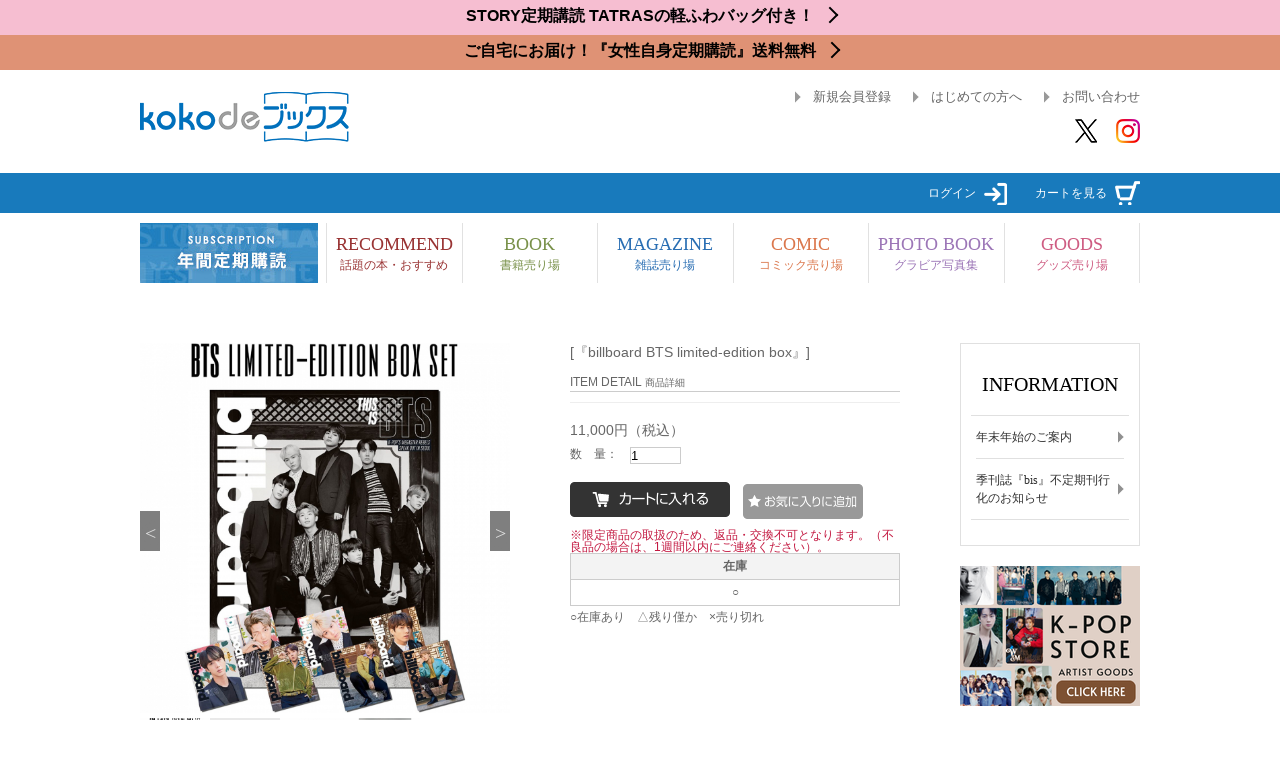

--- FILE ---
content_type: text/html; charset=UTF-8
request_url: https://books.kokode.jp/products/detail.php?product_id=4177411
body_size: 12314
content:
<?xml version='1.0' encoding='UTF-8'?>
<!DOCTYPE html PUBLIC "-//W3C//DTD XHTML 1.0 Transitional//EN" "http://www.w3.org/TR/xhtml1/DTD/xhtml1-transitional.dtd">
<html xmlns="http://www.w3.org/1999/xhtml" lang="ja" xml:lang="ja" xmlns:og="http://ogp.me/ns#" xmlns:mixi="http://mixi-platform.com/ns#" xmlns:fb="http://www.facebook.com/2008/fbml">
<head>
      <title>
    [『billboard BTS limited-edition box』] | kokode books | [『billboard BTS limited-edition box』]  </title>

        
  <meta http-equiv="Content-Type" content="text/html; charset=UTF-8"/>
  <meta http-equiv="Content-Script-Type" content="text/javascript"/>
  <meta http-equiv="Content-Style-Type" content="text/css"/>

  
  
  
    <link rel="stylesheet" href="https://data.kokode.jp/user_data/books/packages/default/css/import.css" type="text/css" media="all"/>
  <link href="https://data.kokode.jp/user_data/books/packages/default/css/jquery.bxslider1.css" rel="stylesheet" type="text/css"/>
  <link href="https://data.kokode.jp/user_data/books/packages/default/css/jquery.bxslider2.css" rel="stylesheet" type="text/css"/>
  <link href="https://data.kokode.jp/user_data/books/packages/default/css/jquery.bxslider3.css" rel="stylesheet" type="text/css"/>

  <!-- ↓ リニューアル追加 css,js ↓ -->
  <link href="https://use.fontawesome.com/34351ba516.css" rel="stylesheet" media="all">
  <link href="https://fonts.googleapis.com/css?family=Marcellus&display=swap" rel="stylesheet">
  <link href="/user_data/books/packages/default/css/magnific-popup.css" rel="stylesheet">
  <link href="/user_data/books/packages/default/css/new_kokode_pc.css" rel="stylesheet">
    <link href="/user_data/books/packages/default/css/kokode_books_pc.css" rel="stylesheet">
  
  
  <script type="text/javascript" src="/user_data/books/packages/default/js/lib/jquery.js"></script>

  <script type="text/javascript" src="/user_data/books/packages/default/js/css.js"></script>
  <script type="text/javascript" src="/user_data/books/packages/default/js/navi.js"></script>
  <script type="text/javascript" src="/user_data/books/packages/default/js/win_op.js"></script>
  <script type="text/javascript" src="/user_data/books/packages/default/js/site.js"></script>

      <script type="text/javascript" src="/user_data/books/packages/default/js/jquery-2.1.4.min.js"></script>
    <script type="text/javascript" src="/user_data/books/packages/default/js/lib/jquery.cookie.js"></script>
    <script type="text/javascript" src="/user_data/books/packages/default/js/jquery.timer.js"></script>
    <script type="text/javascript" src="/user_data/books/packages/default/js/jquery-ui.min.js"></script>
    <script type="text/javascript" src="/user_data/books/packages/default/js/jquery.easing.js"></script>
    <script type="text/javascript" src="/user_data/books/packages/default/js/jquery.mousewheel.min.js"></script>
    <script type="text/javascript" src="/user_data/books/packages/default/js/jquery.sudoSlider.js"></script>
    <script type="text/javascript" src="/user_data/books/packages/default/js/jquery.mCustomScrollbar.js"></script>
    <script type="text/javascript" src="/user_data/books/packages/default/js/jquery.kokode.jp.js"></script>
    <script type="text/javascript" src="/user_data/books/packages/default/js/jquery.slide.js"></script>
    <script type="text/javascript" src="/user_data/books/packages/default/js/jquery.carouFredSel.js"></script>
    <script type="text/javascript" src="/user_data/books/packages/default/js/jquery.galleriffic.js"></script>

    <script type="text/javascript">
      j$(document).ready(function () {
        j$('div.content').css('display', 'block');
        j$(document).ready(function () {
          if (j$('#thumbs').length > 0) {
            j$('#thumbs').galleriffic();
          }
        });
        if (j$("#new-item ul").length > 0) {
          j$("#new-item ul").carouFredSel({
            items: 5,
            direction: "left",
            responsive: true,
            onTouch: true,
            onMouse: true,
            circular: false,
            infinite: false,
            auto: false,
            prev: {
              button: "#new-item_prev",
              key: "left"
            },
            next: {
              button: "#new-item_next",
              key: "right"
            },
            scroll: {
              items: 1,
              easing: "swing",
              duration: 300,
              pauseOnHover: true
            }
          });
        }
      });
    </script>
  
  
    
  <script type="text/javascript" src="/user_data/books/packages/default/js/jquery.bxslider.min.js"></script>
  <script type="text/javascript" src="/user_data/books/packages/default/js/jquery.banner-slider.js"></script>
  <script type="text/javascript" src="/user_data/books/packages/default/js/jquery.easing.1.3.js"></script>

  
	<script type="text/javascript" src="//r3.snva.jp/javascripts/reco/2/sna.js?k=iSaV0elIyAara"></script>
  <script type="text/javascript" src="//r3.snva.jp/javascripts/reco/2.3/sna.js?k=n4EsrtmliXbud"></script>


  <meta name="author" content=""/>
  <meta name="description" content=""/>
  <meta name="keywords" content=""/>

        <link rel="shortcut icon" href="/kokode_icon/favicon.ico" type="image/x-icon">
  
      <!-- Open Graph -->
    <meta property="og:title" content="[『billboard BTS limited-edition box』]"/>
    <meta property="og:type" content="product"/>
    <meta property="og:url" content="https://books.kokode.jp/products/detail.php?product_id=4177411"/>
    <meta property="og:image" content="//data.kokode.jp/upload/books/save_image/4177411.jpg"/>
    <meta property="og:description" content=""/>
    <!-- /Open Graph -->
  
                                                          <!-- twitter card -->
          <meta name="twitter:card" content="summary" />
          <meta name="twitter:site" content="@kokodebooks" />
          <meta name="twitter:title" content="[『billboard BTS limited-edition box』] | kokode ブックス" />
          <meta name="twitter:description" content="" />
          <meta name="twitter:image" content="https://data.kokode.jp/upload/books/save_image/4177411.jpg" />
                
  <script type="text/javascript">//<![CDATA[
    	list4177411_0 = new Array('選択してください');
	list4177411_1 = new Array('選択してください', '');
	lists4177411 = new Array(list4177411_0,list4177411_1);
	val4177411_0 = new Array('');
	val4177411_1 = new Array('', '0');
	vals4177411 = new Array(val4177411_0,val4177411_1);

    //]]>
  </script>

      
  
  
    
  
  
      <!-- Google Tag Manager -->
    <script>(function(w,d,s,l,i){w[l]=w[l]||[];w[l].push({'gtm.start':
          new Date().getTime(),event:'gtm.js'});var f=d.getElementsByTagName(s)[0],
        j=d.createElement(s),dl=l!='dataLayer'?'&l='+l:'';j.async=true;j.src=
        'https://www.googletagmanager.com/gtm.js?id='+i+dl;f.parentNode.insertBefore(j,f);
      })(window,document,'script','dataLayer','GTM-PSWLDT4');</script>
    <!-- End Google Tag Manager -->
    
  
        
            
      <script type="text/javascript">
    var bDashCId = null;
  </script>
                <link href="/user_data/books/assets/css/pc.css" rel="stylesheet">
        <script type="text/javascript">
      if ("serviceWorker" in navigator) {
      　navigator.serviceWorker.getRegistrations().then(function(registrations) {
      　　for (var i = 0; i < registrations.length; i += 1) {
      　　　registrations[i].unregister();
      　　}
      　});
      }
      </script>
</head>

<!-- ▼BODY部 スタート -->
    
    
<body onload="lnSetSelect('form1', 'classcategory_id1', 'classcategory_id2', '');">

    
  <!-- Google Tag Manager (noscript) -->
  <noscript><iframe src="https://www.googletagmanager.com/ns.html?id=GTM-PSWLDT4" height="0" width="0" style="display:none;visibility:hidden"></iframe></noscript>
  <!-- End Google Tag Manager (noscript) -->




<noscript>
  <p>JavaScript を有効にしてご利用下さい.</p>
</noscript>


<a name="top" id="top"></a>
<div id="container" class="books-container">
      
      <!-- HEADER START -->

<script type="text/javascript">
  (function e(){var e=document.createElement("script");e.type="text/javascript",e.async=!0, e.src="//staticw2.yotpo.com/cAYxdKykBRXcNAW28E3il02NAxLTLGHA8gditQs1/widget.js";var t=document.getElementsByTagName("script")[0]; t.parentNode.insertBefore(e,t)})();

  (function() {
        var pa = document.createElement('script'); pa.type = 'text/javascript'; pa.charset = "utf-8"; pa.async = true;
        pa.src = window.location.protocol + "//api.popin.cc/searchbox/books_kokode.js";
        var s = document.getElementsByTagName('script')[0]; s.parentNode.insertBefore(pa, s);
    })(); 
</script>

<!-- HEADER START -->
<header class="header">
  <div class="header--top">
    <div class="header__inner">
      <div class="header__left">
        <div class="header__logo">
          <a href="/">
            <img src="/user_data/books/assets/img/logo.png" alt="kokodeブックス">
          </a>
        </div>
      </div>
      <div class="header__right">
        <ul class="header__link_list">
          <li class="header__link_list__item">
                              <a href="https://books.kokode.jp/entry/kiyaku.php">新規会員登録</a>
                        </li>
          <li class="header__link_list__item">
            <a href="https://books.kokode.jp/user_data/guide.php">はじめての方へ</a>
          </li>
          <li class="header__link_list__item">
            <a href="https://books.kokode.jp/contact/index.php">お問い合わせ</a>
          </li>
        </ul>
        <ul class="header__sns_list">
          <li class="header__sns_list__item">
            <a href="https://twitter.com/kokodebooks" target="_blank"><img src="//data.kokode.jp/user_data/books/assets/img/ico_x.png" alt="X"></a>
          </li>
          <li class="header__sns_list__item">
            <a href="https://www.instagram.com/kokodebooks/" target="_blank"><img src="/user_data/books/assets/img/ico_instagram.png" alt="instagram"></a>
          </li>
        </ul>
      </div>
    </div>
  </div>

  <div class="header--middle">
    <div class="header__inner">
      <ul class="header__icon_link_list">
        <li class="header__icon_link_list__item">
                          <a href="https://books.kokode.jp/mypage/login.php">ログイン<span><img src="/user_data/books/assets/img/ico_login.png"></span></a>
                    </li>
        <li class="header__icon_link_list__item">
          <a href="https://books.kokode.jp/cart/index.php">カートを見る<span><img src="/user_data/books/assets/img/ico_cart.png"></span></a>
        </li>
      </ul>
    </div>
  </div>

  <div class="header--bottom">
    <div class="header__inner">
      <ul class="header__main_menu">
        <li class="header__main_menu__item header__main_menu__item--bnr">
          <a href="https://books.kokode.jp/products/search_list.php?category1=subscription&special_code=subscription">
            <img src="/user_data/books/assets/img/bnr_header_subscription.jpg" alt="">
          </a>
        </li>
        <li class="header__main_menu__item header__main_menu__item--recommend">
          <a href="https://books.kokode.jp/products/search_list.php?category1=recommend&special_code=recommend">
            <span class="header__main_menu__item--en">RECOMMEND</span>
            <span class="header__main_menu__item--ja">話題の本・おすすめ</span></a>
        </li>
        <li class="header__main_menu__item header__main_menu__item--book">
          <a href="https://books.kokode.jp/products/search_list.php?category1=book&special_code=book">
            <span class="header__main_menu__item--en">BOOK</span>
            <span class="header__main_menu__item--ja">書籍売り場</span></a>
        </li>
        <li class="header__main_menu__item header__main_menu__item--magazine">
          <a href="https://books.kokode.jp/products/search_list.php?category1=magazine&special_code=magazine">
            <span class="header__main_menu__item--en">MAGAZINE</span>
            <span class="header__main_menu__item--ja">雑誌売り場</span></a>
        </li>
        <li class="header__main_menu__item header__main_menu__item--comic">
          <a href="https://books.kokode.jp/products/search_list.php?category1=comic&special_code=comic">
            <span class="header__main_menu__item--en">COMIC</span>
            <span class="header__main_menu__item--ja">コミック売り場</span></a>
        </li>
        <li class="header__main_menu__item header__main_menu__item--photo">
          <a href="https://books.kokode.jp/products/search_list.php?category1=photobook&special_code=photo">
            <span class="header__main_menu__item--en">PHOTO BOOK</span>
            <span class="header__main_menu__item--ja">グラビア写真集</span></a>
        </li>
        <li class="header__main_menu__item header__main_menu__item--goods">
          <a href="https://books.kokode.jp/products/search_list.php?category1=goods&special_code=goods">
            <span class="header__main_menu__item--en">GOODS</span>
            <span class="header__main_menu__item--ja">グッズ売り場</span></a>
        </li>
      </ul>
    </div>
  </div>
</header>
<!-- HEADER END -->

    
      
    <div id="main-container-wrap">

            
                    <main>
      <div class="col-main two-column">
    
                        
                    
<script type="text/javascript" src="/user_data/books/packages/default/js/product_periodic.js"></script>

<script type="text/javascript">//<![CDATA[
  // セレクトボックスに項目を割り当てる。
  function lnSetSelect(form, name1, name2, val) {

    sele11 = document[form][name1];
    sele12 = document[form][name2];
    lists = eval('lists4177411');
    vals = eval('vals4177411');

    if (sele11 && sele12) {
      index = sele11.selectedIndex;

      // セレクトボックスのクリア
      count = sele12.options.length;
      for (i = count; i >= 0; i--) {
        sele12.options[i] = null;
      }

      // セレクトボックスに値を割り当てる
      len = lists[index].length;
      for (i = 0; i < len; i++) {
        sele12.options[i] = new Option(escape_html(lists[index][i]), vals[index][i]);
        if (val != "" && vals[index][i] == val) {
          sele12.options[i].selected = true;
        }
      }
    }
  }

  function escape_html(string) {

    if (typeof string !== 'string') {
      return string;
    }
    return string.replace(/&amp;|&#x27;|&#x60;|&quot;|&lt;|&gt;/g, function (match) {
      return {
        '&amp;': '&',
        '&#x27;': "'",
        '&#x60;': '`',
        '&quot;': '"',
        '&lt;': '<',
        '&gt;': '>',
      }[match]
    });
  }

  /**** 定期購入Phase2で開放
   // 定期購入Phase2では、カゴにいれるボタンが２種類になる(カゴに入れる＋定期カゴにいれる)
   // [定期]カゴに入れる]ボタンを押した時はonClickでこれを呼び, 定期ボタン押下をphpに知らせる
   // 他にも各種やり方があるが、とりあえずこの形で実装（phpに値が渡るところまでテスト済み）
   function subscribeSubmit() {
    var o=document.createElement('input');
    o.setAttribute('type','hidden');
    o.setAttribute('name','subscribe_type');
    o.setAttribute('value','1');
    document.form1.appendChild(o);
    document.form1.submit();
}
   ****/

  /*$(document).ready(function () {
    $('a.expansion').facebox({
      loadingImage: '//data.kokode.jp/user_data/books/packages/default/js/jquery.facebox/loading.gif',
      closeImage: '//data.kokode.jp/user_data/books/packages/default/js/jquery.facebox/closelabel.png'
    });
  });*/

  function fnContact() {
    document.form1.action = '../contact/';
    document.form1["body"].value = '商品についての問い合わせ\n商品コード：bk_bts_blbd_201019\n商品名：[『billboard BTS limited-edition box』]\n問い合わせ内容（以下に記載ください。）：\n';
    document.form1["mode"].value = '';
    document.form1.submit();
  }

  // 画像が存在しない場合に代替画像を表示する
  function replaceImg(image) {
    image.onerror = "";
    image.src = "//data.kokode.jp/upload/books/save_image/acca_MAIN_550.jpg";
    return true;
  }

  // 画像が存在しない場合に表示箇所を削除する
  function disableImg(image) {
    image.onerror = "";
    image.closest('.image_wrapper, .large-img-wrapper').remove();
    return true;
  }
  function disableVideo(videoObj) {
    videoObj.onerror = "";
    videoObj.closest('.large-img-wrapper').remove();
    return true;
  }

</script>



<!--▼CONTENTS-->



  




    <div style="display:none;">
    <div class="__items__item_code">4177411</div>
    <div class="__items__stock_flg">2</div>
    <div class="__items__name">[『billboard BTS limited-edition box』]</div>
    <div class="__items__url">https://books.kokode.jp/products/detail.php?product_id=4177411</div>
    <div class="__items__comment">&lt;p style=&quot;text-align:center;line-height:115%;font-weight:bold;font-size:125%;color:262626;&quot;&gt;BTSが表紙!&lt;br /&gt;
幻の8冊セット『billboard BTS limited-edition box』&lt;br /&gt;
kokodeブックスで復活!&lt;/p&gt;

&lt;p style=&quot;margin:10px auto 20px auto;&quot;&gt;ヒットチャートの世界的ブランド・billboardが2018年2月にBTSを表紙にした8冊ボックスセット「billboard BTS limited-edition box」をアメリカにて販売したところ20分で完売。その後、ファンから再販のリクエストがあったこの限定セットを、光文社が販売します。 BOXセットにはグループ表紙1パターンと、各メンバーが表紙の7パターンの計8冊がオリジナルカバー冊子として収められており、それぞれグループ、各メンバーの特大ポスターも付録としてついている貴重なセットです。&lt;/p&gt;

&lt;div style=&quot;max-width:80%;margin:0px auto;&quot;&gt;
&lt;p style=&quot;text-align:center;&quot;&gt;&lt;img src=&quot;https://data.kokode.jp/upload/books/cat_image/bts_box/billboard-btsbox01.jpg&quot; style=&quot;max-width:100%;&quot; /&gt;&lt;/p&gt;

&lt;p style=&quot;font-size:95%;font-weight:bold;border-left:5px solid #636363;padding:3px 6px;display:inline-block;color:262626;margin:10px auto 5px 0px;&quot;&gt;セット内容&lt;/p&gt;

&lt;p style=&quot;font-size:90%;margin:0px auto 20px 10px;&quot;&gt;①BTSカバー違い『Billboard Magazine』8冊&lt;br /&gt;
②グループ・各メンバー特大ポスター&lt;br /&gt;
&lt;span style=&quot;font-size:80%;&quot;&gt;※商品はすべて英語表記となります。&lt;br /&gt;
※カバー以外の冊子の文章・写真については8冊すべて同じものとなります。&lt;/span&gt;&lt;/p&gt;

&lt;p style=&quot;font-size:90%;font-weight:bold;border-left:5px solid #636363;padding:3px 6px;display:inline-block;color:262626;margin:0px auto 5px 0px;&quot;&gt;重量&lt;/p&gt;

&lt;p style=&quot;font-size:90%;margin:0px auto 20px 10px;&quot;&gt;2,990g&lt;/p&gt;

&lt;p style=&quot;font-size:90%;font-weight:bold;border-left:5px solid #636363;padding:3px 6px;display:inline-block;color:262626;margin:0px auto 5px 0px;&quot;&gt;判型&lt;/p&gt;

&lt;p style=&quot;font-size:90%;margin:0px auto 20px 10px;&quot;&gt;B4変型BOX(縦350&amp;times;横265&amp;times;高さ50mm)&lt;br /&gt;
&lt;span style=&quot;font-size:80%;&quot;&gt;※商品サイズです。搬入の際は輸送用ダンボール入れとなります。&lt;/span&gt;&lt;/p&gt;

&lt;p style=&quot;font-size:90%;font-weight:bold;border-left:5px solid #636363;padding:3px 6px;display:inline-block;color:262626;margin:0px auto 5px 0px;&quot;&gt;価格&lt;/p&gt;

&lt;p style=&quot;font-size:90%;margin:0px auto 20px 10px;&quot;&gt;11,880円&lt;span class=&quot;fs_small&quot;&gt;(商品11,000円・送料880円/いずれも税込)&lt;/span&gt;&lt;br /&gt;
&lt;span style=&quot;font-size:80%;&quot;&gt;購入方法:クレジットカード決済/PayPay決済&lt;/span&gt;&lt;/p&gt;
&lt;/div&gt;
</div>
    <div class="__items__img_url">https://books.kokode.jp/upload/save_image/4177411-1.jpg</div>
                  <div class="__items__category">K-POPアーティスト</div>
                        <div class="__items__category">K-POPアーティスト</div>
              <div class="__items__category">Billboard KOREA</div>
                        <div class="__items__category">K-POPアーティスト</div>
              <div class="__items__category">BTS</div>
                        <div class="__items__category">クリスマスフェア</div>
                        <div class="__items__category">クリスマスフェア</div>
              <div class="__items__price">10000</div>
    <div class="__items__content">&lt;p style=&quot;text-align:center;line-height:115%;font-weight:bold;font-size:125%;color:262626;&quot;&gt;BTSが表紙!&lt;br /&gt;
幻の8冊セット『billboard BTS limited-edition box』&lt;br /&gt;
kokodeブックスで復活!&lt;/p&gt;

&lt;p style=&quot;margin:10px auto 20px auto;&quot;&gt;ヒットチャートの世界的ブランド・billboardが2018年2月にBTSを表紙にした8冊ボックスセット「billboard BTS limited-edition box」をアメリカにて販売したところ20分で完売。その後、ファンから再販のリクエストがあったこの限定セットを、光文社が販売します。 BOXセットにはグループ表紙1パターンと、各メンバーが表紙の7パターンの計8冊がオリジナルカバー冊子として収められており、それぞれグループ、各メンバーの特大ポスターも付録としてついている貴重なセットです。&lt;/p&gt;

&lt;div style=&quot;max-width:80%;margin:0px auto;&quot;&gt;
&lt;p style=&quot;text-align:center;&quot;&gt;&lt;img src=&quot;https://data.kokode.jp/upload/books/cat_image/bts_box/billboard-btsbox01.jpg&quot; style=&quot;max-width:100%;&quot; /&gt;&lt;/p&gt;

&lt;p style=&quot;font-size:95%;font-weight:bold;border-left:5px solid #636363;padding:3px 6px;display:inline-block;color:262626;margin:10px auto 5px 0px;&quot;&gt;セット内容&lt;/p&gt;

&lt;p style=&quot;font-size:90%;margin:0px auto 20px 10px;&quot;&gt;①BTSカバー違い『Billboard Magazine』8冊&lt;br /&gt;
②グループ・各メンバー特大ポスター&lt;br /&gt;
&lt;span style=&quot;font-size:80%;&quot;&gt;※商品はすべて英語表記となります。&lt;br /&gt;
※カバー以外の冊子の文章・写真については8冊すべて同じものとなります。&lt;/span&gt;&lt;/p&gt;

&lt;p style=&quot;font-size:90%;font-weight:bold;border-left:5px solid #636363;padding:3px 6px;display:inline-block;color:262626;margin:0px auto 5px 0px;&quot;&gt;重量&lt;/p&gt;

&lt;p style=&quot;font-size:90%;margin:0px auto 20px 10px;&quot;&gt;2,990g&lt;/p&gt;

&lt;p style=&quot;font-size:90%;font-weight:bold;border-left:5px solid #636363;padding:3px 6px;display:inline-block;color:262626;margin:0px auto 5px 0px;&quot;&gt;判型&lt;/p&gt;

&lt;p style=&quot;font-size:90%;margin:0px auto 20px 10px;&quot;&gt;B4変型BOX(縦350&amp;times;横265&amp;times;高さ50mm)&lt;br /&gt;
&lt;span style=&quot;font-size:80%;&quot;&gt;※商品サイズです。搬入の際は輸送用ダンボール入れとなります。&lt;/span&gt;&lt;/p&gt;

&lt;p style=&quot;font-size:90%;font-weight:bold;border-left:5px solid #636363;padding:3px 6px;display:inline-block;color:262626;margin:0px auto 5px 0px;&quot;&gt;価格&lt;/p&gt;

&lt;p style=&quot;font-size:90%;margin:0px auto 20px 10px;&quot;&gt;11,880円&lt;span class=&quot;fs_small&quot;&gt;(商品11,000円・送料880円/いずれも税込)&lt;/span&gt;&lt;br /&gt;
&lt;span style=&quot;font-size:80%;&quot;&gt;購入方法:クレジットカード決済/PayPay決済&lt;/span&gt;&lt;/p&gt;
&lt;/div&gt;
</div>
    <div class="__items__content_date">2020-10-19 18:32:37</div>
    <div class="__items__weight">10</div>
  </div>
  
                    <div id="item_container">

    

    <!-- #image_container -->
    <div id="image_container">
      <div class="zoom-area">
        <img src="" alt="">
      </div>

        
      <ul class="kkd-img">
                  <li class="large-img-wrapper kkd-img__item">
                      <img src="//data.kokode.jp/upload/books/save_image/4177411-1.jpg" alt="[『billboard BTS limited-edition box』]" onerror="replaceImg(this);"/>
          <div class="magnifying-area"></div>
        </li>
                    
                                                                                                <li class="large-img-wrapper kkd-img__item">
                  <img src="//data.kokode.jp/upload/books/save_image/4177411-3.jpg" alt="" onerror="disableImg(this);"/>
                  <div class="magnifying-area"></div>
                </li>
                                                                                                    <li class="large-img-wrapper kkd-img__item">
                  <img src="//data.kokode.jp/upload/books/save_image/4177411-4.jpg" alt="" onerror="disableImg(this);"/>
                  <div class="magnifying-area"></div>
                </li>
                                                                                                    <li class="large-img-wrapper kkd-img__item">
                  <img src="//data.kokode.jp/upload/books/save_image/4177411-5.jpg" alt="" onerror="disableImg(this);"/>
                  <div class="magnifying-area"></div>
                </li>
                                                                                                    <li class="large-img-wrapper kkd-img__item">
                  <img src="//data.kokode.jp/upload/books/save_image/4177411-6.jpg" alt="" onerror="disableImg(this);"/>
                  <div class="magnifying-area"></div>
                </li>
                                                                                                    <li class="large-img-wrapper kkd-img__item">
                  <img src="//data.kokode.jp/upload/books/save_image/4177411-7.jpg" alt="" onerror="disableImg(this);"/>
                  <div class="magnifying-area"></div>
                </li>
                                                                                                    <li class="large-img-wrapper kkd-img__item">
                  <img src="//data.kokode.jp/upload/books/save_image/4177411-8.jpg" alt="" onerror="disableImg(this);"/>
                  <div class="magnifying-area"></div>
                </li>
                                                                                                    <li class="large-img-wrapper kkd-img__item">
                  <img src="//data.kokode.jp/upload/books/save_image/4177411-9.jpg" alt="" onerror="disableImg(this);"/>
                  <div class="magnifying-area"></div>
                </li>
                                                                                                                                                                                                                                                                                                                                                                                                                                                                                                                                                                                                                                                                                                                                                                                                                                                                                                                                                                                                                                                                                                                                                                                                                      </ul>

                  <ul class="kkd-img-thumb">
                                                          <li class="image_wrapper kkd-img-thumb__item">
                  <a href="javascript:;" class="kkd-img-thumb__item--image">
                                          <img src="//data.kokode.jp/upload/books/save_image/4177411-2.jpg" alt="" onerror="replaceImg(this);"/>
                  </a>
                </li>
              
                            
                                                                                                                                <li class="image_wrapper kkd-img-thumb__item">
                          <a href="javascript:;" class="kkd-img-thumb__item--image">
                                                          <img src="//data.kokode.jp/upload/books/save_image/4177411-3.jpg" alt="" onerror="disableImg(this);"/>
                          </a>
                        </li>
                                                                                                                                                          <li class="image_wrapper kkd-img-thumb__item">
                          <a href="javascript:;" class="kkd-img-thumb__item--image">
                                                          <img src="//data.kokode.jp/upload/books/save_image/4177411-4.jpg" alt="" onerror="disableImg(this);"/>
                          </a>
                        </li>
                                                                                                                                                          <li class="image_wrapper kkd-img-thumb__item">
                          <a href="javascript:;" class="kkd-img-thumb__item--image">
                                                          <img src="//data.kokode.jp/upload/books/save_image/4177411-5.jpg" alt="" onerror="disableImg(this);"/>
                          </a>
                        </li>
                                                                                                                                                          <li class="image_wrapper kkd-img-thumb__item">
                          <a href="javascript:;" class="kkd-img-thumb__item--image">
                                                          <img src="//data.kokode.jp/upload/books/save_image/4177411-6.jpg" alt="" onerror="disableImg(this);"/>
                          </a>
                        </li>
                                                                                                                                                          <li class="image_wrapper kkd-img-thumb__item">
                          <a href="javascript:;" class="kkd-img-thumb__item--image">
                                                          <img src="//data.kokode.jp/upload/books/save_image/4177411-7.jpg" alt="" onerror="disableImg(this);"/>
                          </a>
                        </li>
                                                                                                                                                          <li class="image_wrapper kkd-img-thumb__item">
                          <a href="javascript:;" class="kkd-img-thumb__item--image">
                                                          <img src="//data.kokode.jp/upload/books/save_image/4177411-8.jpg" alt="" onerror="disableImg(this);"/>
                          </a>
                        </li>
                                                                                                                                                          <li class="image_wrapper kkd-img-thumb__item">
                          <a href="javascript:;" class="kkd-img-thumb__item--image">
                                                          <img src="//data.kokode.jp/upload/books/save_image/4177411-9.jpg" alt="" onerror="disableImg(this);"/>
                          </a>
                        </li>
                                                                                                                                                                                                                                                                                                                                                                                                                                                                                                                                                                                                                                                                                                                                                                                                                                                                                                                                                                                                                                                                                                                                                                                                                                                                                                                                                                                                                                                                                                                                                                                                                        </ul>
        
      

      <!-- .social -->
      <div id="fb-root"></div>
      <script>(function (d, s, id) {
          var js, fjs = d.getElementsByTagName(s)[0];
          if (d.getElementById(id)) return;
          js = d.createElement(s);
          js.id = id;
          js.src = "//connect.facebook.net/ja_JP/sdk.js#xfbml=1&version=v2.10";
          fjs.parentNode.insertBefore(js, fjs);
        }(document, 'script', 'facebook-jssdk'));</script>
      <ul class="social">
        <li class="twit"><a href="https://twitter.com/share" class="twitter-share-button" >Tweet</a>
          <script>!function (d, s, id) {
              var js, fjs = d.getElementsByTagName(s)[0], p = /^http:/.test(d.location) ? 'http' : 'https';
              if (!d.getElementById(id)) {
                js = d.createElement(s);
                js.id = id;
                js.src = p + '://platform.twitter.com/widgets.js';
                fjs.parentNode.insertBefore(js, fjs);
              }
            }(document, 'script', 'twitter-wjs');</script>
        </li>
        <li class="fcbk">
          <div class="fb-like" data-layout="button_count" data-action="like" data-size="small" data-show-faces="false" data-share="false"></div>
        </li>
      </ul>
      <!-- /.social -->
    </div>
    <!-- /#image_container -->


    <!-- DETAIL CONTAINER START -->
    <div id="detail_container">
              <p class="icon">
                                                                      </p>
      
      
            <h2>[『billboard BTS limited-edition box』]</h2>
      <p class="ttl">ITEM DETAIL <span class="tpx">商品詳細</span></p>
      <dl class="info">
                        
      </dl>

      

      <p class="price-box">

                    
                    
                  <span>11,000円（税込）</span>
              </p>
      <p class="sex"></p>
            <div class="yotpo bottomLine adjustment-margin"
        data-appkey="cAYxdKykBRXcNAW28E3il02NAxLTLGHA8gditQs1"
        data-product-id="4177411"
        data-name="[『billboard BTS limited-edition box』]"
        data-url="https://books.kokode.jp/products/detail.php?product_id=4177411">
      </div>
      
      
    <form name="form1" id="form1" method="post" action="/products/detail.php?product_id=4177411">
  <input type="hidden" name="mode" value="cart"/>
  <input type="hidden" name="product_id" id="product_id" value="4177411"/>
  <input type="hidden" name="favorite_product_id" value=""/>
  <input type="hidden" name="csrf_token" value=""/>
  <dl>
        
    <!-- BEGIN DELIVERY SCHEDULE FOR PERIODIC PRODUCT -->
        <!-- END DELIVERY SCHEDULE FOR PERIODIC PRODUCT -->

        
        
            <dt>数　量：</dt>
    <dd>
            <label for="textfield"></label>
      <input name="quantity" type="text" id="textfield" value="1" size="5"/>
    </dd>

    
      </dl>

  
  <div class="c-both"></div>

  
    


  
      <p class="btn">
                      </p>

            
              <input type="image" src="//data.kokode.jp/user_data/books/packages/default/img/products/btn_cart.png" alt="カートに入れる" class="cart_btn1" />
            
            <a href="/mypage/login.php?favorite=1">
      <img src="//data.kokode.jp/user_data/books/packages/default/img/products/btn_fav.png" width="120" height="35" alt="お気に入りに追加" name="add_favolite_product" id="add_favolite_product" class="cart_btn2">
    </a>
  
  
  
          
      <div>
    <font color=#c31941><span style="font-size:12px;"><b>※限定商品の取扱のため、返品・交換不可となります。（不良品の場合は、1週間以内にご連絡ください）。</b></span></font>
  </div>
  
            
                            <table border="0" cellspacing="0" cellpadding="0">
                <tr>
                                                      <th>在庫</th>
                                  </tr>
                                  <tr>
                                                            <td>
                      ○                                                                                      </td>

                    
                  </tr>
                              </table>
              ○在庫あり　△残り僅か　×売り切れ

            
          </form>

    </div>
    <!-- DETAIL CONTAINER END -->


    <!-- DETAIL CONTAINER END -->
    <div class="c-both"></div>

    <!-- DETAIL INFORMATION CONTAINER START -->
          <div id="detail_info_container">
        <p><p style="text-align:center;line-height:115%;font-weight:bold;font-size:125%;color:262626;">BTSが表紙!<br />
幻の8冊セット『billboard BTS limited-edition box』<br />
kokodeブックスで復活!</p>

<p style="margin:10px auto 20px auto;">ヒットチャートの世界的ブランド・billboardが2018年2月にBTSを表紙にした8冊ボックスセット「billboard BTS limited-edition box」をアメリカにて販売したところ20分で完売。その後、ファンから再販のリクエストがあったこの限定セットを、光文社が販売します。 BOXセットにはグループ表紙1パターンと、各メンバーが表紙の7パターンの計8冊がオリジナルカバー冊子として収められており、それぞれグループ、各メンバーの特大ポスターも付録としてついている貴重なセットです。</p>

<div style="max-width:80%;margin:0px auto;">
<p style="text-align:center;"><img src="https://data.kokode.jp/upload/books/cat_image/bts_box/billboard-btsbox01.jpg" style="max-width:100%;" /></p>

<p style="font-size:95%;font-weight:bold;border-left:5px solid #636363;padding:3px 6px;display:inline-block;color:262626;margin:10px auto 5px 0px;">セット内容</p>

<p style="font-size:90%;margin:0px auto 20px 10px;">①BTSカバー違い『Billboard Magazine』8冊<br />
②グループ・各メンバー特大ポスター<br />
<span style="font-size:80%;">※商品はすべて英語表記となります。<br />
※カバー以外の冊子の文章・写真については8冊すべて同じものとなります。</span></p>

<p style="font-size:90%;font-weight:bold;border-left:5px solid #636363;padding:3px 6px;display:inline-block;color:262626;margin:0px auto 5px 0px;">重量</p>

<p style="font-size:90%;margin:0px auto 20px 10px;">2,990g</p>

<p style="font-size:90%;font-weight:bold;border-left:5px solid #636363;padding:3px 6px;display:inline-block;color:262626;margin:0px auto 5px 0px;">判型</p>

<p style="font-size:90%;margin:0px auto 20px 10px;">B4変型BOX(縦350&times;横265&times;高さ50mm)<br />
<span style="font-size:80%;">※商品サイズです。搬入の際は輸送用ダンボール入れとなります。</span></p>

<p style="font-size:90%;font-weight:bold;border-left:5px solid #636363;padding:3px 6px;display:inline-block;color:262626;margin:0px auto 5px 0px;">価格</p>

<p style="font-size:90%;margin:0px auto 20px 10px;">11,880円<span class="fs_small">(商品11,000円・送料880円/いずれも税込)</span><br />
<span style="font-size:80%;">購入方法:クレジットカード決済/PayPay決済</span></p>
</div>
</p>
      </div>
            <!-- DETAIL INFORMATION CONTAINER END -->


            

    

        <!--▼商品閲覧履歴ここから-->
          <!-- {*
    <div id="producthistory">
      <h2><img src="//data.kokode.jp/user_data/books/packages/default/img/products/title_recent.jpg" alt="最近の商品閲覧履歴" /></h2>
      <table class="item_img">
        <tr>
                  <span>まだ閲覧履歴がありません。</span>
                </tr>
      </table>
    </div>
    *}-->
        <!--▲商品閲覧履歴ここまで-->
    
        <script>
        (function (src, callback) {
            let s = document.createElement('script');
            s.type = 'text/javascript';
            s.async = 'async';
            s.src = src;
            s.onload = callback;
            document.body.appendChild(s);
        })("https://country-api.buysmartjapan.com/scripts/buysmartjapan.js", function(){
            let productCode = '4177411'; // ここにProductCodeを記述
            buysmartjapan.fetchBannerResource('kokode', null, [productCode], function(){
                let language_images = {
                    'en' : { 'src' : "//data.kokode.jp/upload/books/banner/images/en/btn_overseas.png", 'alt' : 'Delivered to overseas'},//英語画像
                    'ja' : { 'src' : "//data.kokode.jp/upload/books/banner/images/ja/btn_overseas.png", 'alt' : '日本国外から購入ご希望の方はこちら'},//日本語画像
                    'ko' : { 'src' : "//data.kokode.jp/upload/books/banner/images/ko/btn_overseas.png", 'alt' : '구매대행은 여기를 클릭하세요' },//韓国語画像
                    'zh-CN' : { 'src' : "//data.kokode.jp/upload/books/banner/images/zh-CN/btn_overseas.png", 'alt' : '代购请点击这里' },//中国語簡体字画像
                    'zh-TW' : { 'src' : "//data.kokode.jp/upload/books/banner/images/zh-TW/btn_overseas.png", 'alt' : '想購買此商品的海外買家 請由此進入' }//中国語繁体字画像
                } // ここに言語ごとのバナーURL及びaltのテキストを記述
                // リソースから得られたURLを取得
                let resource = buysmartjapan.resources[productCode];
                if (!resource) return;
                let url = resource.pc.linkUrl;

                // 表示したいボタン等の記述
                let div = document.createElement('div');
                div.class = "overseas";
                document.getElementById('cart_btn').appendChild(div);

                let a = document.createElement('a');
                a.href = url;
                div.appendChild(a);

                let img = document.createElement('img');
                img.width = "330";// サイト毎に適宜変更可
                let language = buysmartjapan.resources.language;
                let language_image = language_images[language] || language_images['en'];

                if (!language_image) return;
                img.alt = language_image.alt;
                img.src = language_image.src;

                a.appendChild(img);
                // 表示したいボタン等の記述 ここまで
            })
        })
    </script>
    
    <div id="item-list" class="product-wrap">

          <!-- PICKUP ITEM  CONTAINER START -->
      <section class="pickup-item">
        <div class="tl-heading parallel head">
          <h1 class="heading tl headline">PICKUP ITEM</h1>
          <p class="tl-sub">ピックアップアイテム</p>
        </div>
        <div class="inner">
          <div class="product-list">
            <div class="product-item-container">
              <ul class="product-item-block static-col-common">
                                                                                                <li>
                  <a href="/books/../products/detail.php?product_id=4207321">
                    <div class="item_img">
                                              <p class="media-name">K-POP</p>
                                            <img alt="[Dicon vol.10 BTS写真集『BTS goes on!』JAPAN EDITION]" src="//data.kokode.jp/upload/books/save_image/4207321.jpg">
                    </div>
                  </a>
                  <div class="product-detail">
                                          <p class="brand">DISPATCH Dicon</p>
                                                                                
                                                            
                                                            <div class="catch-area">
                                            <p class="price"> 6,050円</p>
                                          </div>

                                      </div>
                </li>
                                                                                                                <li>
                  <a href="/books/../products/detail.php?product_id=4214500">
                    <div class="item_img">
                                              <p class="media-name">K-POP</p>
                                            <img alt="Dicon Vol.2 BTS『BEHIND』JAPAN SPECIAL EDITION" src="//data.kokode.jp/upload/books/save_image/4214500.jpg">
                    </div>
                  </a>
                  <div class="product-detail">
                                          <p class="brand">DISPATCH Dicon</p>
                                                                                
                                                            
                                                            <div class="catch-area">
                                            <p class="price"> 6,050円</p>
                                          </div>

                                      </div>
                </li>
                                                                                                                <li>
                  <a href="/books/../products/detail.php?product_id=4210231">
                    <div class="item_img">
                                              <p class="media-name">K-POP</p>
                                            <img alt="[死にたいけどトッポッキは食べたい1巻・2巻&amp;billboard BTS BOX3点セット]" src="//data.kokode.jp/upload/books/save_image/4210231.jpg">
                    </div>
                  </a>
                  <div class="product-detail">
                                          <p class="brand">Billboard KOREA</p>
                                                                                
                                                            
                                        <p class="price base"> 15,160円</p>
                                        <div class="catch-area">
                                            <p class="price off">14,960円</p>
                                          </div>

                                      </div>
                </li>
                                              </ul>
            </div>
          </div>
        </div>
      </section>
      <!-- PICKUP ITEM  CONTAINER END -->
    
    　<div id="_popIn_recommend"></div>

      
    </div>

            
  </div>
  <!-- ITEM CONTAINER END -->



<link rel="stylesheet" href="/user_data/books/packages/default/css/product_image.css" type="text/css">
<script type="text/javascript">
  let $imageContainerSlide;
  let $imageContainerSlideNav;

  $(function() {
    $('.np-slide-wrap .slide').slick({
      adaptiveHeight: true,
      dots: false,
      infinite: true,
      autoplay: false,
      speed: 1000,
      slidesToShow: 4,
      slidesToScroll: 1
    });


    $imageContainerSlide = $('#image_container .kkd-img');
    $imageContainerSlideNav = $('#image_container .kkd-img-thumb .kkd-img-thumb__item');

    // メインカルーセルの画像、動画のプリロード
    let $imageContainerSlideItemImage = $imageContainerSlide.find('.kkd-img__item');
    let $imageContainerSlideItemVideo = $imageContainerSlide.find('.kkd-img__item--movie');

    $imageContainerSlideItemImage.each( async function(idx) {
      let $this = $(this);
      let imgSrc = $this.find('img').attr('src');
      let result = await loadImage(imgSrc).catch(e => {
        $imageContainerSlideItemImage[idx].remove();
      });
    });
    $imageContainerSlideItemVideo.each( async function(idx) {
      let $this = $(this);
      let videoSrc = $this.find('video').attr('src');
      let result = await loadVideo(videoSrc).catch(e => {
        $imageContainerSlideItemVideo[idx].remove();
      });
    });

    // PCサムネイルの画像プリロード
    $imageContainerSlideNav.each(async function(idx) {
      let $this = $(this);
      let imgSrc = $this.find('img').attr('src');
      let result = await loadImage(imgSrc).catch(e => {
        $imageContainerSlideNav[idx].remove();
        setDataSlideNum($('#image_container .kkd-img-thumb .kkd-img-thumb__item'));
      });
    });

    // PC用サムネイルのエレメント
    setDataSlideNum($imageContainerSlideNav);
    $imageContainerSlideNav.on('click', function(evt) {
      let slideNum = $(this).attr('data-slide-num');
      $imageContainerSlide.slick('slickGoTo', slideNum);
    });

    setTimeout(function () {
      $imageContainerSlide.slick({
        dots: false,
        infinite: true,
        autoplay: false,
        speed: 1000,
        slidesToShow: 1
      });
    }, 3000);

    let $zoomArea = $('#image_container .zoom-area');
    let $zoomImage = $zoomArea.find('img');
    let size = 185;
    let scale = 520 / size;

    let $slideItems = $('#image_container .kkd-img__item');
    $slideItems.each(function() {
      let $this = $(this);
      let $magnifyingArea = $this.find('.magnifying-area');
      let $img = $this.find('img');

      let xMax, yMax;
      xMax = 185;
      yMax = 185;

      $this.on('mouseenter', function(evt) {
        let $image = $this.find('img');
        $zoomArea.addClass('active');
        $zoomImage.attr('src', $image.attr('src'));
        $zoomImage.width($image.outerWidth() * scale);
      });

      $this.on('mouseleave', function(evt) {
        $zoomArea.removeClass('active');
      });

      $this.on('mousemove', function(evt) {
        let mouseX = evt.pageX;
        let mouseY = evt.pageY;
        let positionX = $this.offset().left + window.pageXOffset;
        let positionY = $this.offset().top + window.pageXOffset;
        let offsetX = mouseX - positionX;
        let offsetY = mouseY - positionY;
        let left = offsetX - (size / 2);
        let top = offsetY - (size / 2);

        if(left > xMax){
          left = xMax;
        }
        if(top > yMax){
          top = yMax;
        }
        if(left < 0){
          left = 0;
        }
        if(top < 0){
          top = 0;
        }

        $magnifyingArea.css({'top': top + 'px', 'left': left + 'px'});
        $zoomImage.css({'margin-top': -(top * scale) + 'px', 'margin-left': -(left * scale) + 'px'});
      });
    });
  });

  function loadImage(src) {
    return new Promise((resolve, reject) => {
      const img = new Image();
      img.onload = () => resolve(img);
      img.onerror = (e) => reject(e);
      img.src = src;
    });
  }

  function loadVideo(src) {
    return new Promise((resolve, reject) => {
      const video = document.createElement('video');
      video.onload = () => resolve(video);
      video.onerror = (e) => reject(e);
      video.src = src;
      video.load();
    });
  }

  function setDataSlideNum($list) {
    $list.each(function(idx) {
      $(this).attr('data-slide-num', idx);
    });
  }
</script>        
                        
          </div>
    </main>
        
            <aside>
      <div class="col-r">
                        <!-- ▼ナビ_インフォメーション ここから-->
                <!-- ▼[新]ナビ_インフォメーション ここから-->
<!-- MENU TOPICS START -->
<div class="info-wrap">
  <p class="heading_mim tl-info">INFORMATION</p>
  <ul class="detail-list">
    <li>
      <a href="https://books.kokode.jp/user_data/info_yearend.php">
        年末年始のご案内
      </a>
    </li>
    <li>
      <a href="https://books.kokode.jp/user_data/info_bis250901.php">
        季刊誌『bis』不定期刊行化のお知らせ
      </a>
    </li>
    <li>
      <a href="https://books.kokode.jp/user_data/info_250423_kpop.php">
        交換・問い合わせの対応終了のお知らせ
      </a>
    </li>
　　<li>
      <a href="https://books.kokode.jp/user_data/info_mart240301.php">
        『Mart』不定期刊行化のお知らせ
      </a>
    </li>
    <li>
      <a href="https://books.kokode.jp/user_data/info_230620.php">
        【重要】お届け先住所変更(転送)の有料化について
      </a>
    </li>
    <li>
      <a href="https://books.kokode.jp/user_data/info_230413.php">
        kokodeブックスサイトでのkokodeクーポン利用開始について
      </a>
    </li>
    <li>
      <a href="https://books.kokode.jp/user_data/news_advanceorder.php">
        予約商品の注文方法の変更について
      </a>
    </li>
    <li>
      <a href="https://books.kokode.jp/user_data/caution.php">
        【ご注意】光文社ホームページを装った広告にご注意ください
      </a>
    </li>
  </ul>
</div>


  <div class="banner-list block">
    <ul>
                  <li>
                              <a href="https://books.kokode.jp/products/list.php?category_id=4007789">
                  <img src="//data.kokode.jp/upload/books/banner_image/kpopstore250225サイドバナー(180×140).png" alt="kpopstore250225サイドバナー(180×140)">
                </a>
                        </li>
                  <li>
                              <a href="https://books.kokode.jp/products/list.php?category_id=4009965" target="_blank">
                  <img src="//data.kokode.jp/upload/books/banner_image/bnr_bookstore-staff-20000yen_180x140.jpg" alt="bnr_bookstore-staff-20000yen_180x140">
                </a>
                        </li>
            </ul>
  </div>
<!--//.menu_topics-->

<script type="text/javascript">
  function MM_openBrWindow(theURL, winName, features) { //v2.0
    window.open(theURL, winName, features);
  }
</script>
<!-- MENU TOPICS END -->
<!-- ▲[新]ナビ_インフォメーション ここまで-->                <!-- ▲ナビ_インフォメーション ここまで-->
                      </div>
    </aside>
        
  </div>
  
  <div class="c-both"></div>
</div>



<!-- FOOTER START -->
<footer class="books_footer">
  <div class="books_footer__inner">
    <ul class="books_footer__link_list">
      <li class="books_footer__link_list__item">
        <a href="https://books.kokode.jp/user_data/rule.php">利用規約</a>
      </li>
      <li class="books_footer__link_list__item">
        <a href="https://books.kokode.jp/user_data/policy.php">プライバシーポリシー</a>
      </li>
      <li class="books_footer__link_list__item">
        <a href="https://books.kokode.jp/user_data/company.php">会社概要</a>
      </li>
      <li class="books_footer__link_list__item">
        <a href="https://books.kokode.jp/contact/index.php">お問い合わせ</a>
      </li>
    </ul>
    <div class="books_footer__bg_border">
      <p>official site</p>
    </div>
    <ul class="books_footer__site_list">
      <li class="books_footer__site_list__item">
        <a href="http://jj-jj.net/" target="_blank"><img src="//data.kokode.jp/user_data/books/packages/default/img/footer/footer_logo_jj.png" alt="JJnet"></a>
      </li>
      <li class="books_footer__site_list__item">
        <a href="http://classy-online.jp/" target="_blank"><img src="//data.kokode.jp/user_data/books/packages/default/img/footer/footer_logo_classy.png" alt="CLASSY."></a>
      </li>
      <li class="books_footer__site_list__item">
        <a href="http://veryweb.jp/" target="_blank"><img src="//data.kokode.jp/user_data/books/packages/default/img/footer/footer_logo_very.png" alt="VERY"></a>
      </li>
      <li class="books_footer__site_list__item">
        <a href="http://storyweb.jp/" target="_blank"><img src="//data.kokode.jp/user_data/books/packages/default/img/footer/footer_logo_story.png" alt="STORY"></a>
      </li>
      <li class="books_footer__site_list__item">
        <a href="http://be-story.jp/" target="_blank"><img src="//data.kokode.jp/user_data/books/packages/default/img/footer/footer_logo_bist.png" alt="美ST"></a>
      </li>
      <li class="books_footer__site_list__item">
        <a href="http://hers-web.jp/" target="_blank"><img src="//data.kokode.jp/user_data/books/packages/default/img/footer/footer_logo_hers.png" alt="HERS"></a>
      </li>
    </ul>
  </div>
</footer>
<!-- FOOTER END -->


<!-- modal ブランド選択 -->
<div id="select-brand" class="mfp-hide modal-win brand">
  <div class="inner">
    <p class="heading_mim tl">BRAND</p>
    <div class="brand-area">
      <ul class="sub-tl">
        <li class="heading_mim" id="selectMediaName" data-media-id="">媒体名が入ります</li>
        <li>※「雑誌・ショップ選択」で雑誌・ショップの切り替えができます。</li>
      </ul>
      <div class="brand-list-result">
        <ul></ul>
      </div>
    </div>
    <div class="modal-btn-area">
      <ul class="btn-search-split">
        <li>
          <input type="reset" class="btn-reset" value="クリア">
        </li>
        <li>
          <input type="button" id="" class="btn-submit" value="OK">
        </li>
      </ul>
    </div>
  </div>
</div>






<script type="text/javascript" src="https://code.jquery.com/jquery-3.6.0.min.js"></script>
<link href="/user_data/books/assets/js/slick/slick-theme.css" rel="stylesheet" type="text/css">
<link href="/user_data/books/assets/js/slick/slick.css" rel="stylesheet" type="text/css">
<script type="text/javascript" src="/user_data/books/assets/js/slick/slick.min.js"></script>
<script type="text/javascript" src="/user_data/books/assets/js/app.js"></script>

  <script type="text/javascript" src="//data.kokode.jp/user_data/books/packages/default/js/jquery-2.1.4.min.js"></script>

<script type="text/javascript" src="//data.kokode.jp/user_data/books/packages/default/js/jquery.bxslider.min.js"></script>
<script type="text/javascript" src="//data.kokode.jp/user_data/books/packages/default/js/side_menu_fixed.js"></script>
<script type="text/javascript" src="//data.kokode.jp/user_data/books/packages/default/js/jquery.magnific-popup.min.js"></script>
<script type="text/javascript" src="//data.kokode.jp/user_data/books/packages/default/js/jquery.easing.js"></script>
<script type="text/javascript" src="//data.kokode.jp/user_data/books/packages/default/js/jquery.carouFredSel.js"></script>
<script type="text/javascript" src="//data.kokode.jp/user_data/books/packages/default/js/jquery.galleriffic.js"></script>
<script src="https://unpkg.com/masonry-layout@4/dist/masonry.pkgd.js"></script>
<script type="text/javascript" src="//data.kokode.jp/user_data/js/slick/slick.min.js"></script>
<script type="text/javascript" src="//data.kokode.jp/user_data/packages/default/js/interface/carousel.js"></script>
<script type="text/javascript" src="//data.kokode.jp/user_data/books/packages/default/js/lib/jquery.cookie.js"></script>
<script type="text/javascript" src="//data.kokode.jp/user_data/books/packages/default/js/kokode_setting_pc.js"></script>

<script>
  $(function () {
    $('#sidebar').sideMenuFixed({
      sideBarElm: '#sidebar', // サイドメニュー
      centerElm: '.col-main', // メインエリア
      rightElm: 'aside', // 右カラム
      footerElm: '.footer-wrap', // フッター
      footerMarginTop: 130 // フッターのmargin-top
    });
  });
</script>


<script type="text/javascript" src="https://fspark-ap.com/tag/d1JYPScvXwDK20131FS.js"></script>

</body>
<!-- ▲BODY部 エンド -->

</html>

--- FILE ---
content_type: text/css
request_url: https://data.kokode.jp/user_data/books/packages/default/css/import.css
body_size: 546
content:
@charset "utf-8";

@import url("./main.css");
@import url("./index.css");
@import url("./products.css");
@import url("./under.css");
@import url("./under02.css");
@import url("./mypage.css");
@import url("./window.css");
/*@import url("./storelist.css");*/
/*@import url("./guide.css");*/
/*@import url("./corporate.css");*/
/*@import url("./brandlist.css");*/
@import url("./kokode.jp.css");
/*@import url("./size.css");*/
@import url("./contact.css");
/*@import url("./campaign/oc100901.css");*/
@import url("./blog.css");
@import url("./new_kokode.jp.css");
@import url("./jquery.bxslider1.css");
@import url("./jquery.bxslider2.css");
@import url("./jquery.bxslider3.css");



--- FILE ---
content_type: text/css
request_url: https://data.kokode.jp/user_data/books/packages/default/css/jquery.bxslider1.css
body_size: 6138
content:
/**
 * BxSlider v4.1.2 - Fully loaded, responsive content slider
 * http://bxslider.com
 *
 * Written by: Steven Wanderski, 2014
 * http://stevenwanderski.com
 * (while drinking Belgian ales and listening to jazz)
 *
 * CEO and founder of bxCreative, LTD
 * http://bxcreative.com
 */



.image-bloc {
	width: 100%;
	height: 400px;
	overflow: hidden;
	margin: -5px 0px 20px;
	border-bottom: 3px solid #000;
}

.image-bloc .slide_all {width: 760px; margin: 0 auto; height: 400px; position: relative;}
.image-bloc .slide_wrap {width: 2280px; position: absolute; left: 50%; margin-left: -1140px;}
.image-bloc .slide_body {width: 100%;}
.image-bloc .slide {
	width: 760px;
}
.image-bloc .slide img {width: 100%; vertical-align: bottom;}

/* 装飾 */
.image-bloc .bx-controls-direction,.bx-pager {text-align: center;height: 0px; width: 100%;}
.image-bloc .bx-controls-direction a,.bx-pager-item {display: inline-block;}
.image-bloc .bx-pager-item a{display: block; height: 10px; width: 10px; text-indent: -9999px; background: #fff; border-radius: 10px; margin:10px 2px 0 2px;}
.image-bloc .bx-pager-item a.active {opacity: 0.3;}
.image-bloc .bx-controls {position: absolute;top: 0px;z-index: 100;width: 100%;}
/* 追加 */
.image-bloc .slide{
	transition:all .3s;
	opacity:.2;
	margin: 0px 0px 0px 0px;
}
.image-bloc .slide.active{ opacity:1;}

/* DIRECTION CONTROLS (NEXT / PREV) */

.image-bloc .bx-controls {
	height: 0px;
}

.image-bloc .bx-wrapper .bx-prev {
	margin-right: 380px;
	background: url(images/controls_prev.png) no-repeat 0 0px;
}

.image-bloc .bx-wrapper .bx-next {
	margin-left: 380px;
	background: url(images/controls_next.png) no-repeat 0 0px;
}

.image-bloc .bx-wrapper .bx-prev:hover {
	background-position: 0 -80px;
}

.image-bloc .bx-wrapper .bx-next:hover {
	background-position: 0 -80px;
}

.image-bloc .bx-wrapper .bx-controls-direction a {
	margin-top: 160px;
	outline: 0;
	width: 32px;
	height: 80px;
	text-indent: -9999px;
}

#image-bloc .bx-wrapper .bx-controls-direction a.disabled {
	display: none;
}



/** RESET AND LAYOUT
===================================*/

#bx_bg {
	height: 400px;
	margin: -5px 0px 0px;
	position: relative;
	z-index: 90!important;
}
 
#bx_bg .left {
	float:left;
	height: 400px;
	width: 50%;
	margin: 0px 0px 0px;
	background: url(images/bx_bg_left.png) no-repeat center;
	z-index: 90!important;
}

#bx_bg .right {
	float:left;
	height: 400px;
	width: 50%;
	margin: 0px 0px 0px;
	background: url(images/bx_bg_right.png) no-repeat center;
	z-index: 90!important;
}

#bx_bg .center {
	float:left;
	height: 400px;
	width: 760px;
	margin: 0px 0px 0px;
}



#bx_bg ul{
	display:table;
	table-layout: fixed;
	width:100%;
}

#bx_bg li{
	display: table-cell;
	text-indent: -9999px;
	height: 400px;
}

#bx_bg li:nth-child(1) {
	background: url(images/bx_bg_left.png) no-repeat center;
}

#bx_bg li:nth-child(2) {
	width: 800px;
}

#bx_bg li:nth-child(3) {
	background: url(images/bx_bg_right.png) no-repeat center;
}



#image-bloc {
	height: 400px;
	margin: -5px 0px 40px;
	border-bottom: 3px solid #000;
}
 
#image-bloc .bx-viewport {
  overflow: visible!important;
  width: 1002px!important;
}
 
#image-bloc .main-container {
  overflow: hidden;
  padding-bottom: 0px;
}
 
#image-bloc .slider {
  list-style: none;
  margin: 0;
  padding: 0;
}
 
#image-bloc .slider li {
	width: 760px!important;
	margin: 0px 0px 0px 0px!important;
	padding: 0;
}

/** RESET AND LAYOUT
===================================*/

#image-bloc .bx-wrapper {
	position: relative;
	margin: 0 auto 60px;
	padding: 0;
	*zoom: 1;
	width: 760px!important;
}

#image-bloc .bx-wrapper img {
	max-width: 100%;
	display: block;
}

/** THEME
===================================*/

#image-bloc .bx-wrapper .bx-viewport {
}

#image-bloc .bx-wrapper .bx-pager,
#image-bloc .bx-wrapper .bx-controls-auto {
	position: absolute;
	bottom: -30px;
	width: 100%;
}

/* LOADER */

#image-bloc .bx-wrapper .bx-loading {
	min-height: 50px;
	background: url(images/bx_loader.gif) center center no-repeat #fff;
	height: 100%;
	width: 100%;
	position: absolute;
	top: 0;
	left: 0;
	z-index: 2000;
}

/* PAGER */

#image-bloc .bx-wrapper .bx-pager {
	text-align: center;
	font-size: .85em;
	font-family: Arial;
	font-weight: bold;
	color: #666;
	padding-top: 20px;
}

#image-bloc .bx-wrapper .bx-pager .bx-pager-item,
#image-bloc .bx-wrapper .bx-controls-auto .bx-controls-auto-item {
	display: inline-block;
	*zoom: 1;
	*display: inline;
}

#image-bloc .bx-wrapper .bx-pager.bx-default-pager a {
	background: #666;
	text-indent: -9999px;
	display: block;
	width: 10px;
	height: 10px;
	margin: 0 5px;
	outline: 0;
	-moz-border-radius: 5px;
	-webkit-border-radius: 5px;
	border-radius: 5px;
}

#image-bloc .bx-wrapper .bx-pager.bx-default-pager a:hover,
#image-bloc .bx-wrapper .bx-pager.bx-default-pager a.active {
	background: #000;
}

/* AUTO CONTROLS (START / STOP) */

#image-bloc .bx-wrapper .bx-controls-auto {
	text-align: center;
}

#image-bloc .bx-wrapper .bx-controls-auto .bx-start {
	display: block;
	text-indent: -9999px;
	width: 10px;
	height: 11px;
	outline: 0;
	background: url(images/controls.png) -86px -11px no-repeat;
	margin: 0 3px;
}

#image-bloc .bx-wrapper .bx-controls-auto .bx-start:hover,
#image-bloc .bx-wrapper .bx-controls-auto .bx-start.active {
	background-position: -86px 0;
}

#image-bloc .bx-wrapper .bx-controls-auto .bx-stop {
	display: block;
	text-indent: -9999px;
	width: 9px;
	height: 11px;
	outline: 0;
	background: url(images/controls.png) -86px -44px no-repeat;
	margin: 0 3px;
}

#image-bloc .bx-wrapper .bx-controls-auto .bx-stop:hover,
#image-bloc .bx-wrapper .bx-controls-auto .bx-stop.active {
	background-position: -86px -33px;
}

/* PAGER WITH AUTO-CONTROLS HYBRID LAYOUT */

#image-bloc .bx-wrapper .bx-controls.bx-has-controls-auto.bx-has-pager .bx-pager {
	text-align: left;
	width: 80%;
}

#image-bloc .bx-wrapper .bx-controls.bx-has-controls-auto.bx-has-pager .bx-controls-auto {
	right: 0;
	width: 35px;
}

/* IMAGE CAPTIONS */

#image-bloc .bx-wrapper .bx-caption {
	position: absolute;
	bottom: 0;
	left: 0;
	background: #666\9;
	background: rgba(80, 80, 80, 0.75);
	width: 100%;
}

#image-bloc .bx-wrapper .bx-caption span {
	color: #fff;
	font-family: Arial;
	display: block;
	font-size: .85em;
	padding: 10px;
}


--- FILE ---
content_type: text/css
request_url: https://books.kokode.jp/user_data/books/packages/default/css/new_kokode_pc.css
body_size: 60360
content:
@charset "utf-8";

/* ━━━━━━━━━━━━━━━━━━━━━━━━━━━
	2020 renewal
━━━━━━━━━━━━━━━━━━━━━━━━━━━ */
body {
	line-height: 1;
    position: relative;
}

* {
	box-sizing: border-box;
	word-break: break-all;
}

#container,
header {
	position: relative;
}

img {
	vertical-align: bottom;
}

.clearfix:after {
	display: table;
	clear: both;
	content: '';
}

/* ----------------------------------------------------
	wrapper
---------------------------------------------------- */
#main-container-wrap {
	width: 1240px;
	margin: 30px auto 0;
	display: flex;
	justify-content: center;
	flex-wrap: nowrap;
}

#main-container-wrap::after {
	content: "";
	clear: both;
	display: block;
}

/* 左右カラム無しの場合 */
.col-main {
	/*float: left;
	margin-left: 270px;*/
	width: 760px;
    min-width: 760px;
    margin: 0 auto;
}

.col-main.two-column {
    /*float: left;*/
	/*margin-left: 270px;*/
    margin-left: 30px;
}


.col-main.two-column.left-fixed {
    margin-left: 270px;
}

#sidebar-wrap {
    position: relative;
}

#sidebar .np-keyword-suggest,
#sidebar .np-keyword-suggest div {
    width: 380px;
}

#sidebar .np-keyword-suggest .item {
    height: 25px;
    line-height: 25px;
}

#sidebar .np-keyword-suggest .item .clearHistory {
    position: absolute;
    right: 5px;
    width: 25px;
    height: 23px;
    border: none;
    background: url(/user_data/books/packages/default/img/icon/icon_cross_mark_blk.svg) no-repeat center center;
    background-size: 12px 12px;
    cursor: pointer;
    font-size: 0;
}

#sidebar .np-keyword-suggest .item.selected {
     color:#fff;
}

#sidebar .np-item-suggest {
    width: 380px;
    top: 30px !important;
    left: 380px !important;
}

#sidebar .np-item-suggest > div > div {
    font-size: 14px !important;
    text-align: center;
    padding: 10px 0;
}

#sidebar .np-item-suggest table tr {
    border-bottom: 1px solid #ccc;
}

#sidebar .np-item-suggest table tr td {
    text-align: left;
}

.col-l {
	/*float: left;*/
	width: 240px;
	z-index: 100;
}

.col-l a:hover {
	text-decoration: none;
}

.col-l.fixed {
    position: fixed;
    bottom: 10px;
}

.col-l.under {
    position: absolute;
    bottom: 0;
}

.col-r {
	/*float: right;*/
    margin-left: 30px;
	width: 180px;
}

header .block,
header .block,
.col-main-top .w-sec,
.footer-wrap .footer-area .block {
	width: 1240px;
	margin: 0 auto;
}

.col-l .block,
.col-r .block {
	margin: 20px 0;
}

.col-main-top .block {
	margin: 70px 0;
}

.col-main .block {
	margin: 60px 0;
}

::placeholder {
	color: #ccc;
}

/* ----------------------------------------------------
	書体
---------------------------------------------------- */
.heading {
	font-family: 'Marcellus', serif;
	letter-spacing: 3px;
	font-weight: 500;
}

.heading_mim,
.col-l .selection-gender a,
.col-main .pagination .num {
	font-family :'游明朝','Yu Mincho','游明朝体','YuMincho','ヒラギノ明朝 Pro W3','Hiragino Mincho Pro','HiraMinProN-W3','HGS明朝E','ＭＳ Ｐ明朝','MS PMincho',serif;
	font-weight: bold;
}

/* IEの游明朝なし対応 */
@media all and (-ms-high-contrast:none){
	.yumincho,
	.col-l .selection-gender a {
		font-family: “ヒラギノ明朝 ProN W3”, “Hiragino Mincho ProN”, “HG明朝E”, “ＭＳ Ｐ明朝”, “ＭＳ 明朝”, serif;
		font-weight: bold;
	}
}

/* ----------------------------------------------------
	位置
---------------------------------------------------- */
.tac {
	text-align: center;
}

.tal {
	text-align: left;
}

.tar {
	text-align: right;
}

/* ----------------------------------------------------
	モーダル
---------------------------------------------------- */
.modal-win {
	position: fixed;
	top: 50%;
	left: 50%;
	width: 500px;
	z-index: 9800;
	background: #fff;
	transform: translate(-50%, -50%);
	border-radius: 10px;
	padding-bottom: 25px;
}

.modal-win.brand {
	width: 760px;
}

.modal-win .tl {
	text-align: center;
	font-size: 20px;
	background: #f8f8f8;
	border-radius: 10px 10px 0 0;
	padding: 20px 0;
	margin-bottom: 25px;
}

.modal-win .img {
	width: 230px;
	margin: 0 auto;
}

.modal-win .img img {
	width: 100%;
}

.modal-win .btn-search-split {
	display: flex;
	justify-content: space-between;
	width: 320px;
	margin: 0 auto;
}

.modal-win .btn-search-split li {
	width: calc((99.99% - 20px) / 2);
}

.modal-win .btn-search-split,
.modal-win .btn-search-magazine {
	margin-top: 15px;
	font-size: 14px;
}

.modal-win .btn-search-split a,
.modal-win .btn-search-magazine a,
.modal-win .btn-search-split input[type="reset"],
.modal-win .btn-search-split input[type="button"] {
	display: block;
	border-radius: 100px;
	font-weight: bold;
	text-align: center;
}

.modal-win .btn-search-split input[type="reset"],
.modal-win .btn-search-split input[type="button"] {
	line-height: 1;
	padding: 5px;
	width: 100%;
	cursor: pointer;
}

.modal-win .btn-search-split a {
	padding: 5px;
	border: 3px solid #ffec9d;
}

.modal-win .btn-search-magazine a {
	width: 320px;
	margin: 0 auto;
	background: #ffec9d;
	padding: 10px 0;
}

.modal-win .btn-search-split a:hover,
.modal-win .btn-search-magazine a:hover,
.modal-win .btn-search-split input[type="reset"]:hover,
.modal-win .btn-search-split input[type="button"]:hover {
	text-decoration: none;
	opacity: .7;
}

.modal-win .btn-search-split input[type="reset"] {
	background: none;
	border: 3px solid #ffec9d;
}

.modal-win .btn-search-split input[type="button"] {
	background: #ffec9d;
	border: 3px solid #ffec9d;
}

.modal-win.brand .brand-area {
	padding: 0 40px;
}

.modal-win.brand .brand-area .sub-tl {
	display: flex;
	justify-content: space-between;
	align-items: center;
}

.modal-win.brand .brand-area .sub-tl .heading_mim {
	font-size: 16px;
}

.modal-win.brand .brand-list-result {
	overflow: auto;
	width: 100%;
	height: 250px;
	margin: 15px 0 20px;
	padding-right: 10px;
}

.modal-win.brand .brand-list-result > ul > li {
	border-bottom: 1px solid #ddd;
}

.modal-win.brand .brand-list-result > ul >li:first-of-type {
	border-top: 1px solid #ddd;
}

.modal-win.brand .brand-list-result input[type="checkbox"] {
  display: none;
}

.modal-win.brand .brand-list-result input[type="checkbox"]:checked + p {
	position: relative;
}

.modal-win.brand .brand-list-result input[type="checkbox"]:checked + p::after {
  content: "";
  display: block;
  position: absolute;
  top: 0;
  bottom: 0;
  right: 13px;
  margin: auto;
  width: 5px;
  height: 10px;
  transform: rotate(40deg);
  border-bottom: 2px solid #777;
  border-right: 2px solid #777;
}

.modal-win.brand .brand-list-result input + p {
	padding: 12px 10px;
}

.modal-win.brand .brand-list-result input + p.active,
.modal-win.brand .brand-list-result input + p:hover {
	background: #fff5c9;
}

/* モーダルClose */
.modal-win button.mfp-close {
	width: 40px;
	height: 40px;
	position: absolute;
	bottom: -55px;
	right: 0;
	left: 0;
	top: auto;
	margin: auto;
	cursor: pointer;
	background: none;
	border: 0;
	text-indent: 200%;
	white-space: nowrap;
	overflow: hidden;
	line-height: 1;
	opacity: 1;
}

.modal-win button.mfp-close:before {
	content: '';
	position: absolute;
	top: 18px;
	left: 0;
	width: 40px;
	height: 2px;
	background: #fff;
	display: inline-block;
	transform: rotate(45deg);
}

.modal-win button.mfp-close:after {
	content: '';
	position: absolute;
	top: 18px;
	left: 0;
	width: 40px;
	height: 2px;
	background: #fff;
	display: inline-block;
	transform: rotate(-45deg);
}

/* overlay at start */
.mfp-bg {
  opacity: 0;
  -webkit-transition: all 0.15s ease-out;
  -moz-transition: all 0.15s ease-out;
  transition: all 0.15s ease-out;
}
/* overlay animate in */
.mfp-bg.mfp-ready {
  opacity: 0.8;
}
/* overlay animate out */
.mfp-bg.mfp-removing {
  opacity: 0;
}
/* content at start */
.mfp-wrap .mfp-content {
  opacity: 0;

  -webkit-transition: all 0.15s ease-out;
  -moz-transition: all 0.15s ease-out;
  transition: all 0.15s ease-out;
}
/* content animate it */
.mfp-wrap.mfp-ready .mfp-content {
  opacity: 1;
}
/* content animate out */
.mfp-wrap.mfp-removing .mfp-content {
  opacity: 0;
}

/* ----------------------------------------------------
	header
---------------------------------------------------- */
.header-site {
	border-bottom: 1px solid #e1e1e1;
}

.header-site > ul {
	display: flex;
}

.header-site li {
	margin-right: 30px;
}

.header-site li a {
	padding: 8px 0;
	display: block;
	color: #bababa;
}

.header-site a:hover {
	text-decoration: none;
	color: #525252;
}

.header-site .selected {
	border-bottom: 3px solid #777;
}

.header-site .selected a {
	color: #525252;
}

.header-area {
	padding: 12px 0;
}

.header-area .header-area-inner {
	display: flex;
	align-items: center;
	justify-content: space-between;
}

.header-area .thinBanner-area a {
	display: block;
	width: 300px;
}

.header-area .thinBanner-area a:hover {
	opacity: .7;
}

.header-area .thinBanner-area img {
	width: 100%;
}

.header-area .site-function {
	flex: 1;
}

.header-area .site-function > ul {
	display: flex;
	justify-content: flex-end;
	align-items: center;
}

.header-area .site-function .login {
	padding-right: 10px;
}

.header-area .site-function .login a {
	border: 1px solid #333;
	padding: 5px 10px;
	border-radius: 4px;
}

.header-area .site-function .login a:hover {
	background: #f0f0f0;
	text-decoration: none;
}

.header-area .site-function .magazine,
.header-area .site-function .mypage,
.header-area .site-function .cart,
.header-area .site-function .sns_facebook,
.header-area .site-function .sns_instagram {
	width: 55px;
}

.header-area .site-function .magazine a,
.header-area .site-function .mypage a,
.header-area .site-function .cart a,
.header-area .site-function .sns_facebook a,
.header-area .site-function .sns_instagram a {
	display: block;
	width: 40px;
	height: 25px;
	margin: 0 0 0 auto;
	text-indent: 100%;
	white-space: nowrap;
	overflow: hidden;
	cursor: pointer;
	font-size: 0;
}

.header-area .site-function .cart {
	position: relative;
}

.header-area .site-function .magazine a {
	background: url("/user_data/books/packages/default/img/icon/icon_mail.svg") center center / contain no-repeat;
}

.header-area .site-function .mypage a{
	background: url("/user_data/books/packages/default/img/icon/icon_mypage.svg") center center / contain no-repeat;
}

.header-area .site-function .cart a {
	background: url("/user_data/books/packages/default/img/icon/icon_cart.svg") center center / contain no-repeat;
}

.header-area .site-function .sns_facebook a {
	background: url("/user_data/books/packages/default/img/icon/icon_sns_facebook.svg") center center / contain no-repeat;
}

.header-area .site-function .sns_instagram a {
	background: url("/user_data/books/packages/default/img/icon/icon_sns_instagram.svg") center center / contain no-repeat;
}

.header-area .site-function .magazine a:hover,
.header-area .site-function .mypage a:hover,
.header-area .site-function .cart a:hover,
.header-area .site-function .sns_facebook a:hover,
.header-area .site-function .sns_instagram a:hover {
	opacity: .7;
}

.header-area h1 {
	width: 250px;
}

.header-area h1 a {
	/*
	background: url(../img/header/n_logo.png);
	*/
	background: url(//data.kokode.jp/user_data/books/packages/default/img/header/n_logo.png) no-repeat;
	background-size: contain;
	display: block;
	width: 160px;
	height: 36px;
	text-indent: 100%;
	white-space: nowrap;
	overflow: hidden;
}

.header-area h1 a:hover {
	opacity: .7;
}

.header-area-sub {
	background: #333;
}

.header-area-sub .block {
	display: flex;
	justify-content: flex-end;
}

.header-area-sub .block li {
	padding: 5px 0 5px 20px;
}

.header-area-sub a {
	color: #ddd;
}

.header-area-sub a::before {
	content: "\f105";
	font-family: FontAwesome;
	display: inline-block;
	margin-right: 5px;
}


/* global navi */
#global-nav {
	border-bottom: 1px solid #e1e1e1;
}

#global-nav ul {
	margin: 0 auto;
	border-left: 1px solid #e1e1e1;
	border-right: 1px solid #e1e1e1;
	display: flex;
	flex-wrap: wrap;
}

#global-nav li {
	width: calc(99.99% / 7); /* IEズレ対応 */
	border-right: 1px solid #e1e1e1;
	box-sizing: border-box;
	font-size: 0;
}

#global-nav li:nth-of-type(7n+7) {
	border-right: 0;
}

#global-nav li:nth-of-type(-n+7) {
	border-bottom: 1px solid #e1e1e1;
}

#global-nav li a {
	display: block;
	height: 50px;
	text-indent: 100%;
	overflow: hidden;
	white-space: nowrap;
}

#global-nav .selestory a {
	background: url(//data.kokode.jp/user_data/books/packages/default/img/header/nav_selestory.png) no-repeat center top;
}

#global-nav .hers a {
	background: url(//data.kokode.jp/user_data/books/packages/default/img/header/nav_hers.png) no-repeat center top;
}

#global-nav .very a {
	background: url(//data.kokode.jp/user_data/books/packages/default/img/header/nav_very.png) no-repeat center top;
}

#global-nav .classy a {
	background: url(//data.kokode.jp/user_data/books/packages/default/img/header/nav_classy.png) no-repeat center top;
}

#global-nav .jj a {
	background: url(//data.kokode.jp/user_data/books/packages/default/img/header/nav_jj.png) no-repeat center top;
}

#global-nav .kokodeplus a {
	background: url(//data.kokode.jp/user_data/books/packages/default/img/header/nav_kokodeplus.png) no-repeat center top;
}

#global-nav .mart a {
	background: url(//data.kokode.jp/user_data/books/packages/default/img/header/nav_mart.png) no-repeat center top;
}

#global-nav .wakosroom a {
	background: url(//data.kokode.jp/user_data/books/packages/default/img/header/nav_wako.png) no-repeat center top;
}

#global-nav .kokode_travel a {
	background: url(//data.kokode.jp/user_data/books/packages/default/img/header/nav_kokode_travel.png) no-repeat center top;
}

#global-nav .kids_baby a {
	background: url(//data.kokode.jp/user_data/books/packages/default/img/header/nav_kids_baby.png) no-repeat center top;
}

#global-nav .first_floor a {
	background: url(//data.kokode.jp/user_data/books/packages/default/img/header/nav_first_floor.png) no-repeat center top;
}

#global-nav .kokode_lo a {
	background: url(//data.kokode.jp/user_data/books/packages/default/img/header/nav_kokode_lo.png) no-repeat center top;
}

#global-nav .kokode_west a {
	background: url(//data.kokode.jp/user_data/books/packages/default/img/header/nav_kokode_west.png) no-repeat center top;
}

#global-nav .kokode_beauty_annex a {
	background: url(//data.kokode.jp/user_data/books/packages/default/img/header/kokode_beauty_annex.png) no-repeat center top;
}

#global-nav li a:hover {
	background-position: center -50px;
}

#global-nav .selestory a.active {
	background: url(//data.kokode.jp/user_data/books/packages/default/img/header/nav_selestory.png) no-repeat,#000;
}

#global-nav .hers a.active {
	background: url(//data.kokode.jp/user_data/books/packages/default/img/header/nav_hers.png) no-repeat,#000;
}

#global-nav .very a.active {
	background: url(//data.kokode.jp/user_data/books/packages/default/img/header/nav_very.png) no-repeat,#000;
}

#global-nav .classy a.active {
	background: url(//data.kokode.jp/user_data/books/packages/default/img/header/nav_classy.png) no-repeat,#000;
}

#global-nav .jj a.active {
	background: url(//data.kokode.jp/user_data/books/packages/default/img/header/nav_jj.png) no-repeat,#000;
}

#global-nav .kokodeplus a.active {
	background: url(//data.kokode.jp/user_data/books/packages/default/img/header/nav_kokodeplus.png) no-repeat,#000;
}

#global-nav .mart a.active {
	background: url(//data.kokode.jp/user_data/books/packages/default/img/header/nav_mart.png) no-repeat,#000;
}

#global-nav .wakosroom a.active {
	background: url(//data.kokode.jp/user_data/books/packages/default/img/header/nav_wako.png) no-repeat,#000;
}

#global-nav .kokode_travel a.active {
	background: url(//data.kokode.jp/user_data/books/packages/default/img/header/nav_kokode_travel.png) no-repeat,#000;
}

#global-nav .kids_baby a.active {
	background: url(//data.kokode.jp/user_data/books/packages/default/img/header/nav_kids_baby.png) no-repeat,#000;
}

#global-nav .first_floor a.active {
	background: url(//data.kokode.jp/user_data/books/packages/default/img/header/nav_first_floor.png) no-repeat,#000;
}

#global-nav .kokode_lo a.active {
	background: url(//data.kokode.jp/user_data/books/packages/default/img/header/nav_kokode_lo.png) no-repeat,#000;
}

#global-nav .kokode_west a.active {
	background: url(//data.kokode.jp/user_data/books/packages/default/img/header/nav_kokode_west.png) no-repeat,#000;
}

#global-nav .kokode_beauty_annex a.active {
	background: url(//data.kokode.jp/user_data/books/packages/default/img/header/kokode_beauty_annex.png) no-repeat,#000;
}

#global-nav .selestory a.active,
#global-nav .hers a.active,
#global-nav .very a.active,
#global-nav .classy a.active,
#global-nav .jj a.active,
#global-nav .kokodeplus a.active,
#global-nav .mart a.active,
#global-nav .wakosroom a.active,
#global-nav .kokode_travel a.active,
#global-nav .kids_baby a.active,
#global-nav .first_floor a.active,
#global-nav .kokode_lo a.active,
#global-nav .kokode_west a.active,
#global-nav .kokode_beauty_annex a.active {
	background-position: center -100px;
}

/* パンくず　既存打ち消し　再構成 */
.breadcrumb {
	height: auto;
	padding: 8px 0;
	border-top: 0;
}

.breadcrumb .cnt,
.top_breadcrumb .cnt {
	width: 1240px;
}

.top_breadcrumb {
	margin: 0 auto;
	height: auto;
	padding: 0;
}

.breadcrumb ul, .top_breadcrumb ul {
	width: auto;
	display: flex;
	align-items: center;
}

.breadcrumb li, .top_breadcrumb li {
	height: auto;
	padding: 0;
}

.breadcrumb li, .top_breadcrumb li,
.breadcrumb li:first-child, .top_breadcrumb li:first-child,
.breadcrumb li:last-child, .top_breadcrumb li:last-child {
	float: none;
}

.breadcrumb li:first-child, .top_breadcrumb li:first-child {
	margin-right: 10px;
	padding-right: 12px;
}

.breadcrumb li:last-child, .top_breadcrumb li:last-child {
	padding-top: 0;
}

.breadcrumb .home, .top_breadcrumb .home {
	margin: 0;
	height: auto;
	text-indent: 100%;
	white-space: nowrap;
	overflow: hidden;
	background-position: center;
	padding: 8px 0;
}

/* ----------------------------------------------------
	footer
---------------------------------------------------- */
.footer-wrap {
	margin-top: 130px;
}

.footer-wrap .official-site .heading,
.footer-wrap .official-shop .heading {
	color: #ba9f76;
	text-align: center;
	padding: 5px;
	font-size: 14px;
	font-weight: bold;
}

.footer-wrap .official-site .heading {
	background: #333;
}

.footer-wrap .official-shop .heading {
    background: #f8f8f8;
}

.footer-wrap .official-site .detail-list,
.footer-wrap .official-shop .detail-list {
	display: flex;
	justify-content: center;
	align-items: center;
	margin: 20px 0;
}

.footer-wrap .official-site .detail-list li,
.footer-wrap .official-shop .detail-list li {
	padding: 0 10px
}

.footer-wrap .official-site .detail-list a,
.footer-wrap .official-shop .detail-list a {
	display: block;
}

.footer-wrap .official-site .detail-list a:hover,
.footer-wrap .official-shop .detail-list a:hover {
	opacity: .7;
}

.footer-wrap .footer-area {
	background: #333;
	color: #ddd;
	padding: 10px 0 40px;
}

.footer-wrap .footer-area a {
	color: #ddd;
}

.footer-wrap .footer-area .block {
	display: flex;
	justify-content: space-between;
	align-items: center;
}

.footer-wrap .footer-area .footer-nav ul {
    display: flex;
}

.footer-wrap .footer-area .footer-nav li {
    padding-left: 20px;
}

.footer-wrap .footer-area .footer-nav li::before {
	content: "\f105";
	font-family: FontAwesome;
	font-weight: bold;
	margin-right: 5px;
}

.pagetop {
	position: fixed;
	right: 30px;
	width: 45px;
	height: 45px;
	background: #333;
	border-radius: 100%;
	z-index: 10000;
}

.pagetop::after {
	content: "";
	position: absolute;
	width: 10px;
	height: 10px;
	border-top: #ba9f76 3px solid;
	border-left: #ba9f76 3px solid;
	transform: rotate(45deg);
	top: 5px;
	bottom: 0;
	left: 0;
	right: 0;
	margin: auto;
}

.pagetop:hover {
	opacity: .7;
}

/* ----------------------------------------------------
	左カラム
---------------------------------------------------- */
.col-l .select {
	position: relative;
	width: 100%;
	margin: 0 auto;
}

.col-l .select::after {
	content: "";
	position: absolute;
	width: 6px;
	height: 6px;
	transform: rotate(135deg);
	top: 0;
	bottom: 0;
	margin:  auto;
	right: 10px;
	cursor: pointer;
}

.col-l .select::after {
	border-top: 1px solid #333;
	border-right: 1px solid #333;
}

.col-l select {
	appearance: none;
	-webkit-appearance: none;
	-moz-appearance: none;
	cursor: pointer;
	border: none;
	padding: 5px 5px 5px 10px;
	width: 100%;
	margin-top: 6px;
}

.col-l select::-ms-expand {
	display: none;
}


/* 背景色あり */
.col-l .tl-search,
.col-l .selection-magazine_brand,
.col-l .selection-price,
.col-l .selection-stock {
	background: #333;
}

.col-l .selection-magazine_brand,
.col-l .selection-price,
.col-l .selection-stock {
	color: #ddd;
	padding: 20px 10px;
}

.col-l .tl-search {
	padding: 10px;
	font-size: 20px;
	text-align: center;
	color: #fff;
}

.col-l .btn-search,
.col-l .btn-reset {
	border-radius: 4px;
	border: 0;
	outline: none;
	-webkit-appearance: none;
	-moz-appearance: none;
	appearance: none;
	background: #ba9f76;
	display: inline-block;
	width: 60px;
	color: #fff;
	cursor: pointer;
	padding: 1px 0;
}

.col-l .btn-search:hover {
	background: #9b8763;
}

.col-l .btn-search:active,
.col-l .btn-reset:active {
	opacity: .7;
}

.col-l .btn-reset {
	background: none;
	border: 1px solid #ba9f76;
	color: #ba9f76;
}

.col-l .btn-reset:hover {
	border-color: #9b8763;
	color: #9b8763;
}

.col-l .search-keyword-wrap {
	position: relative;
	margin-top: 2px;
	border: 2px solid #333;
}

.col-l .search-keyword {
  padding: 5px;
  border: none;
  outline: none;
  width: calc(100% - 35px);
}

.col-l .btn-search-keyword {
	background: url("/user_data/books/packages/default/img/icon/icon_search.svg") center center / 15px no-repeat,#f0f0f0;
	border: 0;
	width: 35px;
	cursor: pointer;
	position: absolute;
	top: 0;
	bottom: 0;
	right: 0;
}

.col-l .btn-search-keyword:hover {
	opacity: .7;
}

.col-l .selection-gender {
	background: #f8f8f8;
	padding: 10px;
}

.col-l .selection-gender a {
	font-weight: bold;
}

.col-l .selection-gender a.active,
.col-l .selection-gender a:hover {
	background: #fff;
}

.col-l .selection-gender a:hover,
.col-l .selection-gender a:hover:before {
	transition: .3s;
}

.col-l .selection-gender .all {
	display: block;
	background: #f0f0f0;
	border-radius: 100px;
	text-align: center;
	padding: 5px;
	margin-top: 10px;
}

.col-l .selection-gender ul {
	display: flex;
	justify-content: space-between;
}

.col-l .selection-gender li > a {
	background: #f0f0f0;
	border-radius: 50%;
	width: 53px;
	height: 53px;
	position: relative;
	display: flex;
	align-items: flex-end;
	justify-content: center;
	transition: .3s;
}

.col-l .selection-gender li > a:hover:before {
	transform: scale(1.1);
}

.col-l .selection-gender li > a.active:hover:before {
	transform: scale(1);
}

.col-l .selection-gender li > a::before {
	content: "";
	position: absolute;
	bottom: 10px;
	top: 0;
	left: 0;
	right: 0;
	margin: auto;
	width: 34px;
	height: 34px;
}

.col-l .selection-gender li > a.kids::before {
	width: 17px;
}

.col-l .selection-gender li > a.men::before {
	background: url("/user_data/books/packages/default/img/icon/icon_man_off.svg") no-repeat center bottom;
}

.col-l .selection-gender li > a.women::before {
	background: url("/user_data/books/packages/default/img/icon/icon_woman_off.svg") no-repeat center bottom;
}

.col-l .selection-gender li > a.kids::before {
	background: url("/user_data/books/packages/default/img/icon/icon_kids_off.svg") no-repeat center bottom;
}

.col-l .selection-gender li > a.men.active::before,
.col-l .selection-gender li > a.men:hover::before {
	background: url("/user_data/books/packages/default/img/icon/icon_man_on.svg") no-repeat center bottom;
}

.col-l .selection-gender li > a.women.active::before,
.col-l .selection-gender li > a.women:hover::before {
	background: url("/user_data/books/packages/default/img/icon/icon_woman_on.svg") no-repeat center bottom;
}

.col-l .selection-gender li > a.kids.active::before,
.col-l .selection-gender li > a.kids:hover::before {
	background: url("/user_data/books/packages/default/img/icon/icon_kids_on.svg") no-repeat center bottom;
}

.col-l .selection-magazine_brand .tl-magazine_brand {
	text-align: center;
	font-size: 16px;
}

.col-l .selection-magazine_brand .select-brand {
	display: block;
	border: 1px solid #ddd;
	border-radius: 4px;
	color: #ddd;
	position: relative;
	padding: 5px 10px;
}

.col-l .selection-magazine_brand .select-brand:hover {
	background: #424242;
}

.col-l .selection-magazine_brand .select-brand::after {
	content: "\f0da";
	font-family: FontAwesome;
	position: absolute;
	right: 10px;
}

.col-l .selection-magazine_brand .select-media-block {
	margin-left: -10px;
	margin-right: -10px;
}

.col-l .selection-magazine_brand .select-media {
	background: #555;
	padding: 5px 10px;
	font-weight: bold;
	font-size: 11px;
	border-bottom: 1px solid #777;
}

.col-l .selection-magazine_brand .select-brand-list li {
	padding: 8px 20px 8px 10px;
	border-bottom: 1px solid #777;
	position: relative;
	cursor: pointer;
	text-overflow: ellipsis;
	white-space: nowrap;
	overflow: hidden;
}

.col-l .selection-magazine_brand .select-brand-list li::after {
	content: "";
	position: absolute;
	right: 10px;
	top: 0;
	bottom: 0;
	margin: auto;
	background: url("/user_data/books/packages/default/img/icon/icon_cross_mark.svg") center center / contain no-repeat;
	width: 7px;
	height: 7px;
}

.col-l .selection-magazine_brand .select-brand-list li:hover {
	background: #424242;
}

.col-l .selection-category {
	border-top: 3px solid #333;
	border-bottom: 3px solid #333;
}

.col-l .selection-category .tl-category {
	font-size: 16px;
	padding: 10px;
	border-bottom: dotted 1px #ececec
}

.col-l .selection-category .category-list a {
	display: block;
	color: #8d8d8d;
	padding: 10px;
	line-height: 1.6;
}

.col-l .selection-category .category-list > li {
	position: relative;
}

.col-l .selection-category .category-list > li > a {
	border-bottom: dotted 1px #ececec;
}

.col-l .selection-category .category-list > li > a:hover,
.col-l .selection-category .category-list > li > a.active {
	background: #f0f0f0;
}

.col-l .selection-category .category-list-sub {
	background: #f8f8f8;
	position: absolute;
	top: 0;
	left: 240px;
	width: 240px;
	display: none;
    z-index: 2;
}

.col-l .selection-category .category-list-sub a:hover,
.col-l .selection-category .category-list-sub a.active {
	background: #ededed;
}

.col-l .selection-price .price_form {
	display: flex;
	justify-content: space-between;
	align-items: center;
}

.col-l .btn-search-set {
	text-align: right;
	padding-top: 10px;
}

/* ----------------------------------------------------
	右カラム
---------------------------------------------------- */
.col-r .info-wrap {
	background: #333;
	color: #ddd;
	padding: 20px 10px;
}

.col-r .info-wrap .tl-info {
	text-align: center;
	font-size: 16px;
	border-bottom: 1px solid #fff;
	padding-bottom: 10px;
}

.col-r .info-wrap a {
	color: #ddd;
	line-height: 1.8;
}

.col-r .info-wrap .detail-list {
	padding: 0 5px;
}

.col-r .info-wrap .detail-list li {
	margin: 20px 0 0;
}

.col-r .banner-list li {
	padding-top: 15px;
}

.col-r .banner-list li:first-of-type {
	padding-top: 0;
}

.col-r .banner-list a {
	display: block;
}

.col-r .banner-list a:hover {
	opacity: .7;
}

/* ----------------------------------------------------
	メインカラム　トップオブ
---------------------------------------------------- */
.col-main-top .infomation-wrap dl {
	display: flex;
	justify-content: center;
	align-items: center;
}

.col-main-top .infomation-wrap dt {
	font-size: 16px;
	padding-right: 20px;
}

.col-main-top .infomation-wrap dd {
	border-left: 1px solid #333;
	padding-left: 20px;
}

.col-main-top .infomation-wrap dd p {
	margin: 5px 0;
}

.col-main-top .infomation-wrap dd a {
	line-height: 1.6;
}

.col-main-top .top-s-banner-wrap {
	width: 1180px;
	margin-right: auto;
	margin-left: auto;
}

.col-main-top .top-s-banner-wrap > ul {
	display: flex;
	flex-wrap: wrap;
}

.col-main-top .top-s-banner-wrap > ul > li {
	width: calc((99.99% - 100px) / 6);
}

.col-main-top .top-s-banner-wrap > ul > li:not(:nth-of-type(6n+1)) {
	margin-left: 20px;
}

.col-main-top .top-s-banner-wrap > ul > li:nth-of-type(n+7) {
	padding-top: 20px;
}

.col-main-top .top-s-banner-wrap > ul > li a:hover {
	opacity: .7;
}

.col-main-top .yotpo-wrap {
	width: 1240px;
	margin: 0 auto;
}

.col-main-top .tl-brand-list,
.col-main-top .tl-links,
.col-main-top .tl-readers-service,
.col-main-top .tl-shops {
	text-align: center;
	font-size: 32px;
	margin: 50px 0;
	font-weight: bold;
	color: #333;
}

.col-main-top .tl-brand-list,
.col-main-top .tl-links {
	margin-bottom: 30px;
}

.col-main-top .brandlist-wrap {
	background: #333;
}

.col-main-top .tl-brand-list {
	color: #fff;
	font-weight: normal;
	margin-top: 0;
	padding-top: 50px;
}

/* 既存打ち消し */
.col-main-top #image-bloc2 {
	height: auto;
	border-color: #777;
	padding: 20px 0;
	width: 1040px;
	margin: 0 auto;
}

.col-main-top #image-bloc2 li a:hover {
	opacity: .7;
	display: block;
	text-align: center;
}

.col-main-top #image-bloc2 .bx-wrapper .bx-controls-direction a {
	top: 0;
	bottom: 0;
	margin: auto;
	text-indent: 0;
	font-family: FontAwesome;
	color: #fff;
	display: flex;
	align-items: center;
	font-size: 25px;
	width: auto;
	height: auto;
}

.col-main-top #image-bloc2 .bx-wrapper .bx-controls-direction a:hover {
	text-decoration: none;
	opacity: .7;
}

.col-main-top #image-bloc2 .bx-wrapper .bx-prev,
.col-main-top #image-bloc2 .bx-wrapper .bx-next {
	background: none;
}

.col-main-top #image-bloc2 .bx-wrapper .bx-prev {
	left: -30px;
}

.col-main-top #image-bloc2 .bx-wrapper .bx-next {
    right: -30px;
}
/* 既存打ち消し end */

.col-main-top .tl-brand-list .inner {
	border-top: 1px solid #fff;
	border-bottom: 1px solid #fff;
	padding: 20px 0;
}

.col-main-top .brandlist-wrap .more-link {
	text-align: center;
}

.col-main-top .brandlist-wrap .more-link a {
	display: inline-block;
	color: #ddd;
	text-align: center;
	padding: 30px 0 50px;
	font-size: 14px;
}

.col-main-top .brandlist-wrap .more-link a::after {
	content: "\f105";
	font-family: FontAwesome;
	font-weight: bold;
	padding-left: 10px;
}

.col-main-top .brandlist-wrap .more-link a:hover {
	text-decoration: none;
	opacity: .7;
}

.col-main-top .links-wrap .inner {
	border-top: 1px solid #ddd;
	border-bottom: 1px solid #ddd;
	padding: 20px 0;
}

.col-main-top .links-wrap .inner > ul {
	display: flex;
	justify-content: center;
	align-items: center;
}

.col-main-top .links-wrap .inner > ul a {
	display: block;
	border: 1px solid #ddd;
	margin: 0 10px;
}

.col-main-top .links-wrap .inner > ul a:hover {
	opacity: .7;
}

.col-main-top .top-search-wrap {
	border-bottom: 5px solid #333;
}

.col-main-top .top-search-wrap .top-search {
	background: #333;
	padding: 20px 60px;
	display: flex;
	align-items: center;
}

.col-main-top .top-search-wrap .top-search .np-keyword-suggest,
.col-main-top .top-search-wrap .top-search .np-item-suggest {
    width: 853px !important;
}

.col-main-top .top-search-wrap .top-search .np-keyword-suggest div {
    width: 100% !important;
}

.col-main-top .top-search-wrap .top-search .np-keyword-suggest .item {
    height: 25px;
    line-height: 25px;
}

.col-main-top .top-search-wrap .top-search .np-keyword-suggest .item .clearHistory {
    position: absolute;
    right: 10px;
    width: 25px;
    height: 25px;
    border: none;
    background: url(/user_data/books/packages/default/img/icon/icon_cross_mark_blk.svg) no-repeat center center;
    background-size: 15px 15px;
    cursor: pointer;
    font-size: 0;
}

.col-main-top .top-search-wrap .top-search .np-keyword-suggest .item.selected {
     color:#fff;
}

.col-main-top .top-search-wrap .top-search .np-item-suggest > div > div {
    font-size: 16px !important;
    text-align: center;
    padding: 10px 0;
}

.col-main-top .top-search-wrap .top-search .np-item-suggest table tr {
    border-bottom: 1px solid #ccc;
}

.col-main-top .top-search-wrap .top-search .np-item-suggest table tr td:first-of-type {
    width: 10% !important;
}

.col-main-top .top-search-wrap .top-search .np-item-suggest table tr td:first-of-type img {
    width: 100% !important;
    height: auto !important;
}

.col-main-top .top-search-wrap .top-search .np-item-suggest table tr td:last-child {
    width: 90% !important;
    text-align: left !important;
}

.col-main-top .top-search-wrap .top-search .np-item-suggest table tr td:last-child a {
    width: auto !important;
}

.col-main-top .top-search-wrap .tl-search {
	color: #fff;
	font-size: 30px;
	padding-right: 60px;
}

.col-main-top .search-keyword-wrap {
	position: relative;
	flex: 1;
}

.col-main-top .search-keyword {
	padding: 8px 15px;
	border: none;
	outline: none;
	width: 100%;
	font-size: 20px;
}

.col-main-top .btn-search-keyword {
	background: url("/user_data/books/packages/default/img/icon/icon_search.svg") center center / 20px no-repeat,#f0f0f0;
	border: 0;
	width: 80px;
	cursor: pointer;
	position: absolute;
	top: 0;
	bottom: 0;
	right: 0;
}

.col-main-top .btn-search-keyword:hover {
	opacity: .7;
}

.col-main-top .search-tag-list {
	padding: 50px 20px;
}

.col-main-top .search-tag-list ul {
	letter-spacing: -.4em;
}

.col-main-top .search-tag-list li {
	display: inline-block;
	background: #f8f8f8;
	border: 1px solid #333;
	letter-spacing: normal;
	margin: 5px 10px 5px 0;
}

.col-main-top .search-tag-list li a {
	display: block;
	padding: 10px 17px;
	font-size: 14px;
}

.col-main-top .restock-smallstock-wrap {
	display: flex;
	justify-content: space-between;
}

.col-main-top .restock-smallstock-wrap .detail {
	width: calc((99.99% - 40px) / 2);
}

.col-main-top .restock-smallstock-wrap a {
	background-size: auto auto;
	background-color: rgba(255, 255, 255, 1);
	background-image: repeating-linear-gradient(-45deg, transparent, transparent 5px, rgba(248, 248, 248, 1) 5px, rgba(248, 248, 248, 1) 10px );
	background-attachment: fixed;
	border: 1px solid #333;
	padding: 50px;
	display: block;
	text-align: center;
	font-size: 18px;
}

.col-main-top .restock-smallstock-wrap a:hover {
	opacity: .7;
	text-decoration: none;
}

.col-main-top .restock-smallstock-wrap .tl-heading {
	font-size: 26px;
	font-weight: bold;
	padding-bottom: 25px;
}

.col-main-top .restock-smallstock-wrap .for-list {
	padding-top: 25px;
	font-size: 16px;
}

.col-main-top .restock-smallstock-wrap .for-list::after {
	content: "\f105";
	font-family: FontAwesome;
	font-weight: bold;
	padding-left: 10px;
}

.col-main-top .readers-service-wrap {
	border: 1px solid #333;
	display: flex;
	flex-wrap: wrap;
	justify-content: center;
}

.col-main-top .tl-readers-service {
	display: flex;
	align-items: center;
	width: 1040px;
}

.col-main-top .tl-readers-service::before,
.col-main-top .tl-readers-service::after {
    content: "";
    flex: 1;
    height: 1px;
    background: #333;
}

.col-main-top .tl-readers-service::before {
	margin-right: 40px;
}

.col-main-top .tl-readers-service::after {
	margin-left: 40px;
}

.col-main-top .readers-service-wrap .detail-list {
	width: 1040px;
	margin: 0 auto 50px;
}

.col-main-top .readers-service-wrap .detail-list > ul {
	display: flex;
	flex-wrap: wrap;
}

.col-main-top .readers-service-wrap .detail-list > ul > li {
	width: 320px;
}

.col-main-top .readers-service-wrap .detail-list > ul > li:not(:nth-of-type(-n+3)) {
	margin-top: 30px;
}

.col-main-top .readers-service-wrap .detail-list > ul > li:not(:nth-of-type(3n+1)) {
	margin-left: 40px;
}

.col-main-top .readers-service-wrap .copy {
	line-height: 1.6;
	color: #999;
	margin-top: 5px;
}

.col-main-top .readers-service-wrap a {
	display: block;
}

.col-main-top .readers-service-wrap a:hover {
	opacity: .7;
}

.col-main-top .shops-wrap {
	border-top: 5px solid #333;
}

.col-main-top .detail-list {
	display: flex;
	flex-wrap: wrap;
	width: 1040px;
	margin: 0 auto;
}

.col-main-top .detail-list > div {
	width: calc((99.99% - 120px) / 4);
}

.col-main-top .detail-list > div:not(:nth-of-type(-n+4)) {
	margin-top: 40px;
}

.col-main-top .detail-list > div:not(:nth-of-type(4n+1)) {
	margin-left: 40px;
}

.col-main-top .detail-list a:hover {
	text-decoration: none;
}

.col-main-top .detail-list a:hover img {
	opacity: .7;
}

.col-main-top .detail-list .tl-heading,
.col-main-top .detail-list .release_date,
.col-main-top .detail-list .copy {
	margin: 5px 0;
}

.col-main-top .detail-list .tl-heading {
	display: flex;
	justify-content: space-between;
	align-items: center;
}

.col-main-top .detail-list .tl-heading.jisin .magazine_name {
    border-left: 3px solid #333;
    padding: 2px 0 2px 5px;
    font-weight: bold;
}

.col-main-top .detail-list .release_month {
	color: #fff;
	background: #ff5b9a;
	display: inline-block;
	padding: 4px 0;
	width: 60px;
	text-align: center;
}

.col-main-top .detail-list .release_date {
	font-size: 10px;
	background: #f0f0f0;
	padding: 5px;
}

.col-main-top .detail-list .copy {
	color: #999;
	font-size: 10px;
	line-height: 1.6;
}

.col-main-top .detail-list .btn-external-link {
	margin-top: 10px;
}

.col-main-top .detail-list .btn-external-link a {
	position: relative;
	border: 1px solid #333;
	display: block;
	padding: 5px 0;
	text-align: center;
}

.col-main-top .detail-list .btn-external-link a:hover {
	opacity: .7;
}

.col-main-top .detail-list .btn-external-link a::after {
	content: "\f105";
	font-family: FontAwesome;
	position: absolute;
	right: 10px;
	font-weight: bold;
}

.col-main-top .detail-list .btn-external-link.fb a {
	border-color: #4064ad;
	color: #4064ad;
}

.col-main-top .relation-site {
	width: 1040px;
	margin: 0 auto;
}
.col-main-top .tl-relation-site {
	background: #333;
	color: #fff;
	font-size: 24px;
	padding: 10px 15px;
	margin: 40px 0 20px;
}

/* ----------------------------------------------------
	メインカラム　ページング
---------------------------------------------------- */
.col-main .pagination-wrap {
	margin-bottom: 40px;
}

.col-main .pagination-wrap .total-num {
	text-align: center;
	padding: 10px;
	border-top: 1px solid #b8b8b8;
	border-bottom: 1px solid #b8b8b8;
	margin-bottom: 10px;
}

.col-main .pagination-wrap .pagination {
	display: flex;
	justify-content: space-between;
	align-items: center;
}

.col-main .pagination > li {height: 25px;line-height: 25px;}

.col-main .pagination .arrow {
    position: relative;
    color: #000;
    text-decoration: none;
    text-indent: 100%;
    white-space: nowrap;
    overflow: hidden;
    width: 20px;
    height: 20px;
}

.col-main .pagination .arrow a {
    display: block;
    width: 20px;
    height: 20px;
    position: relative;
    z-index: 1;
}

.col-main .pagination > li:not(.arrow) {
	flex: 1;
}

.col-main .pagination .arrow:hover {
	opacity: .7;
	cursor: pointer;
}

.col-main .pagination .arrow::before,
.col-main .pagination .arrow::after {
	content: "";
    position: absolute;
    top: 0;
    bottom: 0;
    margin: auto;
}

.col-main .pagination .prev::before {
    left: 2px;
    width: 10px;
    height: 10px;
    border-top: 2px solid #333;
    border-right: 2px solid #333;
    transform: rotate(225deg);
}

.col-main .pagination .next::before {
    right: 2px;
    width: 10px;
    height: 10px;
    border-top: 2px solid #333;
    border-right: 2px solid #333;
    transform: rotate(45deg);
}

.col-main .pagination .num {
	display: flex;
	justify-content: center;
}

.col-main .pagination .num li {
	padding: 0 15px;
	font-size: 16px;
	font-weight: bold;
}

.col-main .pagination .num a {
	color: #777;
	font-weight: normal;
}

.col-main .pagination .num a:hover {
	color: initial;
}

/* ----------------------------------------------------
	メインカラム　下層
---------------------------------------------------- */
.col-main .tl-heading {
	font-size: 30px;
}

.col-main .tl-heading.head {
	background: #333;
	color: #fff;
}

.col-main .tl-heading.parallel {
	display: flex;
	align-items: baseline;
	padding: 15px 25px;
	margin-bottom: 30px;
}

.col-main .magazine.type02 .tl-heading.parallel {
	margin-bottom: 0;
}

.col-main .tl-heading.parallel .tl-sub {
	color: #ddd;
	font-size: 12px;
	display: inline;
}

.col-main .tl-heading.vertical {
	padding-bottom: 30px;
}

.col-main .tl-heading.parallel .tl {
	padding-right: 10px;
}

.col-main .tl-heading.vertical .tl {
	padding: 30px 0 10px;
}

.col-main .tl-heading .search-result {
	background: #333;
	font-size: 14px;
	color: #fff;
	padding: 15px 20px;
}

.col-main .tl-heading .tl.magazine-name {
	background: #333;
	color: #fff;
	padding: 12px 0;
}

.col-main .tl-heading.item-list {
    background: #333;
    color: #fff;
}

.col-main .tl-heading.item-list .tl-sub {
	color: #ddd;
}

/* 媒体TOP */
.col-main .btn-basic {
	margin: 0 auto;
	width: 200px;
}

.col-main .btn-basic .arrow{
    position: relative;
    padding: 0 0 0 16px;
    color: #000;
    text-decoration: none;
    font-size: 15px;
}

.col-main .btn-basic .arrow::before,
.col-main .btn-basic .arrow::after {
    position: absolute;
    top: 0;
    bottom: 0;
    right: 10px;
    margin: auto;
    content: "";
}

.col-main .btn-basic .more.arrow::before {
	display: none;
}

.col-main .btn-basic .btn-item-list,
.col-main .btn-basic .more {
	border-radius: 100px;
	padding: 10px 30px;
	text-align: center;
	display: block;
}

.col-main .btn-basic .btn-item-list {
	background: #f5f5f5;
}

.col-main .btn-basic .btn-item-list:hover {
	background: #f0f0f0;
}

.col-main .btn-basic .more {
	background: #333;
	color: #ddd;
}

.col-main .magazine.type02 .btn-basic .more {
	background: none;
	color: #ddd;
	border: 1px solid #f5f5f5;
}

.col-main .magazine-ranking .btn-basic .more {
	background: #fff;
	color: #333;
	border: 1px solid #333;
}

.col-main .btn-basic .btn-item-list::before {
	width: 18px;
    height: 18px;
}

.col-main .btn-basic .btn-item-list::after,
.col-main .btn-basic .more::after {
	top: -1px;
    right: 16px;
    width: 5px;
    height: 5px;
    border-top: 1px solid #fff;
    border-right: 1px solid #fff;
}

.col-main .magazine-ranking .btn-basic .more::after {
	border-color: #333;
}

.col-main .btn-basic .btn-item-list::before {
    border-radius: 50%;
    background: #333;
}

.col-main .btn-basic .btn-item-list::after {
    transform: rotate(135deg);
}

.col-main .btn-basic .more::after {
    transform: rotate(45deg);
}

.col-main .btn-basic .more:hover {
	opacity: .7;
  cursor: pointer;
}

/* toggle btn */
.col-main .btn-basic .more:hover {
	cursor: pointer;
}

.col-main .btn-basic.toggle .more::after {
	transform: rotate(135deg);
}

.col-main .btn-basic.toggle .more.active::after{
	transform: rotate(-45deg);
	top: 1px;
}

.col-main .magazine-list {
	margin: 30px 0;
}

.col-main .magazine-list ul {
	display: flex;
}

.col-main .magazine-list li {
	width: calc((99.99% - 40px) / 5);
}

.col-main .magazine-list li:not(:first-of-type) {
    margin-left: 10px;
}

.col-main .magazine-list img {
	width: 100%;
}

.col-main .magazine-list .release_month {
	background: #b4a995;
	color: #fff;
	text-align: center;
	padding: 5px;
}

.col-main .magazine-list .copy {
	line-height: 1.6;
	margin-top: 3px;
}

.col-main .magazine-list a:hover {
	text-decoration: none;
	opacity: .7;
}

.col-main .tl,
.col-main .product-wrap .tl {
	text-align: center;
	font-size: 30px;
}

.col-main .tl-sub,
.col-main .product-wrap .tl-sub {
	text-align: center;
	color: #777;
	font-size: 12px;
}

.col-main .product-wrap .pickup-item .tl,
.col-main .product-wrap .recommend-item .tl,
.col-main .product-wrap .ranking .tl {
	font-size: 18px;
}

.col-main .tl.bd_t {
	border-top: 6px solid #333;
}

.col-main .magazine.type01 .banner-list,
.col-main .magazine.type02 .banner-list {
	display: flex;
	flex-wrap: wrap;
}

.col-main .magazine.type01 .banner-list {
	padding-bottom: 30px;
}

.col-main .magazine.type02 .banner-list {
	width: 730px;
	margin: 0 auto;
	padding: 5px 0 20px;
}

.col-main .magazine.type01 .banner-list.col2 li {
	width: calc((99.99% - 10px) / 2);
}

.col-main .magazine.type01 .banner-list.col2 li:not(:nth-of-type(2n+1)) {
	margin-left: 10px;
}

.col-main .magazine.type01 .banner-list.col2 li:not(:nth-of-type(-n+2)) {
    padding-top: 10px;
}

.col-main .magazine.type01 .banner-list.col3 li {
	width: calc((99.99% - 20px) / 3);
}

.col-main .magazine.type01 .banner-list.col3 li:not(:nth-of-type(3n+1)) {
	margin-left: 10px;
}

.col-main .magazine.type01 .banner-list.col3 li:not(:nth-of-type(-n+3)) {
    padding-top: 10px;
}

.col-main .magazine.type02 .banner-list li {
	width: calc((99.99% - 10px) / 3);
}

.col-main .magazine.type02 .banner-list li:not(:nth-of-type(3n+1)) {
	margin-left: 5px;
}

.col-main .magazine.type02 .banner-list li:not(:nth-of-type(-n+3)) {
    padding-top: 5px;
}

.col-main .magazine.type01 .banner-list li a,
.col-main .magazine.type02 .banner-list li a {
	display: block;
	text-align: center;
}

.col-main .magazine.type01 .banner-list li a:hover,
.col-main .magazine.type02 .banner-list li a:hover {
	opacity: .7;
}

.col-main .magazine.type01 .banner-list li img {
	width: 100%;
}

.col-main .banner-area {
	text-align: center;
}

.col-main .banner-area a {
	display: block;
	width: 720px;
	margin: 15px auto;
}

.col-main .banner-area a img {
	max-width: 100%;
}

.col-main .banner-area a:hover img {
	opacity: .7;
}

.col-main .magazine.type02 .inner {
	background: #333;
	padding: 10px 0 30px;
}

.col-main .product-item-block .rank {
	color: #fff;
	font-size: 12px;
	font-weight: bold;
	width: 25px;
	height: 25px;
	line-height: 25px;
	border-radius: 100%;
	text-align: center;
	position: absolute;
	z-index: 1;
	left: -10px;
	top: -10px;
}

.col-main .product-item-block .rank1 {
	background: #95824c;
}

.col-main .product-item-block .rank2 {
	background: #70777d;
}

.col-main .product-item-block .rank3 {
	background: #815328;
}

.col-main .product-item-block .rank_other {
	background: #333;
}

.col-main .magazine-ranking .inner {
	background: #f8f8f8;
	padding: 0 50px 30px;
}

/* ----------------------------------------------------
	商品一覧
---------------------------------------------------- */
.col-main .product-item-block {
	display: flex;
	flex-wrap: wrap;
}

.col-main .product-item-block.search-photo-wrap {
	margin-bottom: 40px;
}

.col-main .product-item-block a {
	display: block;
}

.col-main .product-item-block a:hover {
	opacity: .7;
}

.col-main .product-item-block > li {
	margin-bottom: 40px;
	position: relative;
}

.col-main .product-item-block.search-photo-wrap > li {
	margin-bottom: 0;
}

.col-main .product-item-block.switch-col_l > li,
.col-main .product-item-block.static-col-common > li,
.col-main .product-item-block.static-col4 > li {
	width: calc((99.99% - 45px) / 4);
}

/* 画像表示件数切り替え時、静的　5カラム */
.col-main .product-item-block.switch-col_s > li,
.col-main .product-item-block.static-col5 > li {
	width: calc((99.99% - 60px) / 5);
}

/* 静的　3カラム */
.col-main .product-item-block.static-col3 > li {
	width: calc((99.99% - 30px) / 3);
}

.col-main .product-item-block.switch-col_l > li:not(:nth-of-type(4n+1)),
.col-main .product-item-block.switch-col_s > li:not(:nth-of-type(5n+1)),
.col-main .product-item-block.static-col-common > li:not(:nth-of-type(4n+1)),
.col-main .product-item-block.static-col5 > li:not(:nth-of-type(5n+1)),
.col-main .product-item-block.static-col4 > li:not(:nth-of-type(4n+1)),
.col-main .product-item-block.static-col3 > li:not(:nth-of-type(3n+1)) {
	margin-left: 15px;
}

.col-main .product-item-block .item_soldout {
	padding-top: 10px;
	color: #f06;
	font-size: 10px;
	font-weight: bold;
}

.col-main .product-item-block .item_img {
	position: relative;
	margin-bottom: 10px;
}

.col-main .product-item-block .item_img img {
	width: 100%;
}

.col-main .product-item-block .item_img .media-name {
	position: absolute;
	bottom: 0;
	left: 0;
	color: #fff;
	padding: 4px 10px;
	font-weight: bold;
	background: rgba(119,119,119,.8);
}

.col-main .product-item-block .brand {
	color: #aaa;
	font-size: 10px;
	white-space: nowrap;
	overflow: hidden;
	text-overflow: ellipsis;
	font-weight: bold;
}

.col-main .product-item-block .category {
	color: #aaa;
	font-size: 10px;
	padding-top: 5px;
}

.col-main .product-item-block .catch-area {
	display: flex;
	justify-content: space-between;
	align-items: center;
	margin-top: 6px;
}

.col-main .product-item-block.search-photo-wrap .catch-area {
	position: absolute;
	bottom: 15px;
	right: 5px;
	margin: 0;
	background: rgba(255,255,255,.8);
	padding: 5px;
	border-radius: 100px;
	width: 33px;
	height: 33px;
	display: flex;
	justify-content: center;
	align-items: flex-end;
}

.col-main .product-item-block .price {
	font-size: 14px;
	color: #777;
	line-height: 1.2;
}

.col-main .product-item-block .price.base {
    text-decoration: line-through;
    font-size: 12px;
    padding-top: 10px;
    /* line-height: 15px; */
}

.col-main .product-item-block .price.off {
    color: #e73656;
}

.col-main .product-item-block .btn-fav {
	width: 20px;
	height: 20px;
	background: url(/user_data/books/packages/default/img/icon/icon_haert.svg) center center / contain no-repeat;
	cursor: pointer;
}

.col-main .product-item-block .btn-fav.active {
	background: url(/user_data/books/packages/default/img/icon/icon_heart_on.svg) center center / contain no-repeat;
}

.col-main .product-item-block .icon {
	margin-top: 8px;
	font-size: 0;
}

.col-main .product-item-block .icon img {
	margin-top: 2px;
	margin-right: 2px;
	display: inline-block;
}

.col-main .product-item-block .icon img:last-child {
	margin-right: 0;
}

.col-main .product-wrap .switch {
	border: none;
	cursor: pointer;
	width: 35px;
	height: 35px;
	text-indent: 200%;
	white-space: nowrap;
	overflow: hidden;
	display: inline-block;
}

/* 表示件数切り替えボタン */
.col-main .product-wrap .switch.col_l {
	background: url(/user_data/books/packages/default/img/icon/icon_switch_col_l_off.svg) center center / contain no-repeat;
}

.col-main .product-wrap .switch.col_s {
	background: url(/user_data/books/packages/default/img/icon/icon_switch_col_s_off.svg) center center / contain no-repeat;
}

.col-main .product-wrap .switch.col_l.active {
	background: url(/user_data/books/packages/default/img/icon/icon_switch_col_l_on.svg) center center / contain no-repeat;
}

.col-main .product-wrap .switch.col_s.active {
	background: url(/user_data/books/packages/default/img/icon/icon_switch_col_s_on.svg) center center / contain no-repeat;
}

.col-main .item-disp-result {
	text-align: center;
	padding: 10px;
	border-top: 1px solid #b8b8b8;
	border-bottom: 1px solid #b8b8b8;
	margin: 20px auto 30px;
}

/* 商品ソート */
.col-main .product-wrap .sort-tab {
	display: flex;
	justify-content: space-between;
	font-size: 14px;
	margin-top: 1px;
}

.col-main .product-wrap .sort-tab li {
	width: calc((99.99% - 5px) / 6);
}

.col-main .product-wrap .sort-tab li:not(:first-of-type) {
	margin-left: 1px;
}

.col-main .product-wrap .sort-tab a {
	display: block;
	text-align: center;
	background: #f0f0f0;
	padding: 12px 0;
}

.col-main .product-wrap .sort-tab a.active {
	background: #ba9f76;
	color: #fff;
}

.col-main .product-wrap .sort-tab a:hover {
	text-decoration: none;
	opacity: .7;
}

.col-main .sort-select-magazine {
	background: #231815;
	padding: 15px 0;
}

.col-main .item-sort-area {
	display: flex;
	align-items: center;
	justify-content: space-between;
	margin-top: 20px;
}

.col-main .sort-select-form,
.col-main .item-sort-area .sort-select-form {
	position: relative;
	width: 400px;
	margin: 0 auto;
}

.col-main .item-sort-area .sort-select-form {
	width: 200px;
	margin: 0;
}

.col-main .sort-select-form.category {
	margin-top: 15px;
}

.col-main .sort-select-form::after,
.col-main .item-sort-area .sort-select-form::after {
	content: "";
	position: absolute;
	width: 10px;
	height: 10px;
	transform: rotate(135deg);
	top: -5px;
	bottom: 0;
	margin:  auto;
	right: 15px;
	cursor: pointer;
}

.col-main .sort-select-form::after {
	border-top: 2px solid #ba9f76;
	border-right: 2px solid #ba9f76;
}

.col-main .item-sort-area .sort-select-form::after {
	border-top: 1px solid #626262;
	border-right: 1px solid #626262;
}

.col-main .sort-select-form.category::after {
	border: none;
	background: linear-gradient(to bottom left, rgba(255,255,255,0) 50%, #626262 50%) no-repeat top left/100% 100%;
	transform: rotate(-45deg);
	right: 16px
}

.col-main .sort-select-form select,
.col-main .item-sort-area .sort-select-form select {
	-webkit-appearance: none;
	-moz-appearance: none;
	appearance: none;
	height: 40px;
	font-size: 14px;
	width: 100%;
	padding-left: 15px;
	cursor: pointer;
	background: #fff;
}

.col-main .sort-select-form select::-ms-expand,
.col-main .item-sort-area .sort-select-form select::-ms-expand {
	display: none;
}

.col-main .sort-select-form select:-moz-focusring,
.col-main .item-sort-area .sort-select-form select:-moz-focusring {
	color: transparent;
}

.col-main .sort-select-form select {
	border-color: #ba9f76;
	border-width: 2px;
	color: #ba9f76;
	font-weight: bold;
}

.col-main .sort-select-form.category select {
	border-color: #333;
	border-width: 1px;
	color: #333;
	font-weight: normal;
}

.col-main .item-sort-area .sort-select-form select {
	border: 1px solid #333;
	background: #f0f0f0;
	color: #333;
	font-weight: normal;
}

.col-main .sort-select-form select option,
.col-main .item-sort-area .sort-select-form select option {
	background: #fff;
}

.col-main .sort-select-form select option {
	color: #333;
}

/* ----------------------------------------------------
	recommend list
---------------------------------------------------- */
.col-main .recommend-list-wrap {
  padding-top: 30px;
}

/* ----------------------------------------------------
	ranking
---------------------------------------------------- */
.col-main .ranking-list-wrap {
  padding-top: 40px;
}

/* ----------------------------------------------------
	brand
---------------------------------------------------- */
.col-main .brand-wrap {
	padding-bottom: 30px;
}

.col-main .brand-wrap .inner {
	position: relative;
}

.col-main .brand-wrap .inner::after {
	content: "";
	display: block;
	clear: both;
}

/* ブランド紹介画像ありの場合　　.brand-img ~　 */
.col-main .brand-wrap .brand-img img {
	width: 300px;
}

.col-main .brand-wrap .brand-img,
.col-main .brand-wrap .brand-img ~ .brand-logo,
.col-main .brand-wrap .brand-img ~ .brand-txt {
	float: left;
	text-align: left;
}

.col-main .brand-wrap .brand-img ~ .brand-logo,
.col-main .brand-wrap .brand-img ~ .brand-txt {
	padding-left: 20px;
}

.col-main .brand-wrap .brand-img ~ .brand-logo {
	padding-top: 20px;
}

.col-main .brand-wrap .brand-img ~ .brand-txt {
	width: 460px;
}

.col-main .brand-wrap .brand-img ~ .brand-site {
	margin-top: 0;
	clear: both;
}

/* ブランド紹介画像なしの場合 */
.col-main .brand-wrap .brand-logo,
.col-main .brand-wrap .brand-txt {
	text-align: center;
}

.col-main .brand-wrap .brand-txt {
	line-height: 1.8;
	padding-top: 20px;
}

.col-main .brand-wrap .brand-site {
	text-align: center;
	padding-top: 30px;
}

.col-main .brand-wrap .brand-site a {
	color: #deb26c;
	position: relative;
	border: 1px solid;
	display: inline-block;
	padding: 5px 20px 5px 15px;
}

.col-main .brand-wrap .brand-site a::after {
	content: "";
	position: absolute;
	right: 10px;
	top: 0;
	bottom: 0;
	margin: auto;
	width: .5em;
	height: .5em;
	border-top: 1px solid #deb26c;
	border-right: 1px solid #deb26c;
	transform: rotate(45deg);
}

/* ブランドロゴだけの場合 */
.col-main .brand-wrap .inner > div:only-of-type.brand-logo {
	text-align: left;
}

/* 既存打ち消し */
.col-main .brand-wrap #category_image,
.col-main .brand-wrap .category_image_link,
.col-main .brand-wrap #category_image h2,
.col-main .brand-wrap #category_image p,
.col-main .brand-wrap .category_image_link a {
	float: none;
}
.col-main .brand-wrap #category_image {
	height: auto;
	padding-bottom: 10px;
}
.col-main .brand-wrap .category_image_link {
	text-align: right;
}

.col-main .brand-wrap .category_image_link a {
	display: inline-block;
}

.col-main .brand-list-wrap .initials {
	display: flex;
	justify-content: center;
	margin: 30px 0 20px;
    flex-wrap: wrap;
}

.col-main .brand-list-wrap .initials a {
	display: block;
	background: #f8f8f8;
	padding: 10px 12px;
	font-weight: bold;
	font-size: 14px;
}

.col-main .brand-list-wrap .initials li {
    margin-top: 2px;
	padding-left: 2px;
}

.col-main .brand-list-wrap .initials li:first-of-type {
	padding-left: 0;
}

.col-main .brand-list-wrap .initials a:hover {
	background: #f0f0f0;
}

.col-main .brand-list-result.scroll {
	overflow-y: scroll;
	height: 800px;
	border: 1px solid #ddd;
}

.col-main .brand-list-result .inner {
	padding: 0 40px;
}

.col-main .brand-list-result .heading_mim {
	font-size: 24px;
	padding: 30px 0;
}

.col-main .brand-list-result .brand  {
	display: flex;
	flex-wrap: wrap;
}

.col-main .brand-list-result .brand > li {
	width: calc((99.99% - 40px) / 3);
	line-height: 1.4;
	padding-bottom: 30px;
}

.col-main .brand-list-result .brand > li:not(:nth-of-type(3n+1)) {
	margin-left: 20px;
}

/* ----------------------------------------------------
	既存打ち消し ブランドページ
---------------------------------------------------- */
#category_image {
	float: none;
	height: 250px;
}

#category_image h2,
#category_image p{
	float: none;
}

.category_image_link {
	text-align: right;
}

.category_image_link a {
	float: none;
	display: inline-block;
}

.brand_image::after {
	content: "";
	clear: both;
	display: block;
}

/* ----------------------------------------------------
	既存打ち消し TOPスライド
---------------------------------------------------- */
.image-bloc {
	margin: inherit;
	overflow: hidden;
}

/* ----------------------------------------------------
	既存打ち消し bxslider （TOP　BRAND LIST）　読み込み時、縦並び回避
---------------------------------------------------- */
.slider2 li {
	display: none; /* 読み込み時非表示 */
}

.bx-viewport .slider2 li {
	display: block !important; /* 読み込まれたら表示 */
	background: #fff;
	min-height: 50px;
	text-align: center;
}

.bx-viewport .slider2 li a {
	display: block;
	position: absolute;
	top: 50%;
	left: 50%;
	transform: translate(-50%, -50%);
	width: 100%;
}

/* ----------------------------------------------------
	既存調整 wako
---------------------------------------------------- */
.wako-top .prof .txt {
	width: auto;
}

/* ----------------------------------------------------
	既存調整 first floor
---------------------------------------------------- */
#first_floor {
	line-height: 1.6;
}

/* ----------------------------------------------------
	トップオブ　注目バナー
---------------------------------------------------- */
.special-banner {
	width: 1240px;
	margin: 70px auto;
}
.special-banner a {
	display: block;
}

.special-banner a:not(:first-of-type) {
	margin-top: 20px;
}

/* ----------------------------------------------------
	既存打ち消し yotpo
---------------------------------------------------- */
.switch-col_s .yotpo .standalone-bottomline .star-clickable {
	flex-wrap: wrap;
}

.switch-col_s .yotpo .standalone-bottomline .star-clickable .text-m {
	padding-top: 3px;
}

/* ----------------------------------------------------
	追加　20200525　媒体TOP
---------------------------------------------------- */
.col-main .classyCategory {
  background: #f5f5f5;
  padding: 40px 0;
}

.col-main .classyCategory > ul {
  display: flex;
  flex-wrap: wrap;
  width: 685px;
  margin: 0 auto;
}

.col-main .classyCategory > ul > li {
  width: calc((100% - 40px) / 3);
}

.col-main .classyCategory > ul > li:not(:nth-child(-n+3)) {
  padding-top: 15px;
}

.col-main .classyCategory > ul > li:not(:nth-of-type(3n+1)) {
  margin-left: 20px;
}

.col-main .classyCategory a {
  color: #695c40;
  display: block;
}

.col-main .category_name {
  text-align: right;
  font-weight: bold;
  padding-top: 8px;
}

.col-main .category_name:after {
  content:"▲";
  transform: rotate(90deg);
  display: inline-block;
  margin-left: 5px;
}

/* hers slide */
.col-main .slide-wrap .content {
  height: 400px;
}

/* hers new arrivals */
.col-main .newarrivals.hers {
  margin-bottom: 20px;
}


--- FILE ---
content_type: text/css
request_url: https://books.kokode.jp/user_data/books/packages/default/css/kokode_books_pc.css
body_size: 9838
content:
@charset "utf-8";

/* ━━━━━━━━━━━━━━━━━━━━━━━━━━━
  2020 書籍販売
━━━━━━━━━━━━━━━━━━━━━━━━━━━ */
.header-area h1 a {
  background: url(//data.kokode.jp/user_data/books/packages/default/img/header/logo_kokode_books.svg) no-repeat;
  background-size: contain;
  display: block;
  width: 160px;
  height: 36px;
  text-indent: 100%;
  white-space: nowrap;
  overflow: hidden;
}

.scheduled-date {
  font-size: 14px;
  line-height: 1.4;
  padding: 20px 0 10px;
}

.scheduled-date .note {
  color: #c31941;
  font-size: 12px;
  padding-top: 5px;
}

.desc-info {
  margin: 20px 0;
}

table + .desc-info {
  margin-top: 15px;
}

.cart .subnav {
  font-size: 12px;
}

.cart .subnav a {
  text-decoration: underline;
}

.cart .subnav dd {
  padding: 5px 5px 5px 0;
}

.purchase-info {
  border: 1px solid #ccc;
  padding: 10px 15px;
  margin: 20px 0;
}

.purchase-info dl {
  display: flex;
  flex-wrap: wrap;
}

.purchase-info dt,
.purchase-info dd {
  padding: 5px 0;
}

.purchase-info dt {
  width: 100px;
}

.purchase-info dd {
  width: calc(100% - 100px);
}

#mycontentsarea .ttl-sub {
  padding: 0 0 10px;
  font-size: 15px;
  font-weight: bold;
  color: #333;
}

#mycontentsarea table + .ttl-sub {
  padding-top: 15px;
}

div#mypagecolumn .mypage.userinfo {
  border: 1px solid #ccc;
  padding: 20px 25px 5px;
  margin-top: 20px;
}

div#mypagecolumn .mypage.userinfo table,
div#mypagecolumn .mypage.userinfo th,
div#mypagecolumn .mypage.userinfo td {
  border: none;
}

div#mypagecolumn .mypage.userinfo table {
  border-top: 1px solid #ccc;
  width: 100%;
}

div#mypagecolumn .mypage.userinfo tr:first-of-type th,
div#mypagecolumn .mypage.userinfo tr:first-of-type td {
  padding-top: 15px;
}

div#mypagecolumn .mypage.userinfo th {
  background: none;
  padding-left: 0;
}

div#mypagecolumn .mypage.deliveryinfo ul {
  display: flex;
  flex-wrap: wrap;
  align-items: center;
  border: 1px solid #ccc;
  padding: 10px 0;
}

div#mypagecolumn .mypage.deliveryinfo li {
  line-height: 1.6;
}

div#mypagecolumn .mypage.deliveryinfo li:nth-of-type(2n+1) {
  width: 40px;
  text-align: center;
}

div#mypagecolumn .mypage.deliveryinfo li:not(:nth-of-type(2n+1)) {
  width: calc(100% - 40px);
}

div#mypagecolumn .mypage.deliveryinfo ul:not(:first-of-type) {
  margin-top: 10px;
}

div#mypagecolumn .mypage.deliveryinfo label {
  display: block;
}

.mypage.btnarea:not(:first-of-type) {
  margin-top: 20px;
}

.mypage.btnarea {
  display: flex;
  justify-content: flex-end;
}

.mypage.btnarea li {
  padding-left: 5px;
}

.mypage.btnarea a {
  display: block;
  color: #fff;
  font-size: 14px;
  border-radius: 4px;
  padding: 3px 10px;
  text-align: center;
  width: 120px;
}

.mypage.btnarea a:hover {
  text-decoration: none;
  opacity: .7;
}

.mypage.btnarea .btntype01 {
  background: #c00;
}

.mypage.btnarea .btntype02 {
  background: #4472c4;
}

.mypage.btnarea .btntype03 {
  border: 1px solid #333;
  color: #333;
}

.modal-win.mypage  {
  padding-bottom: 0;
}

.modal-win.mypage .inner {
  padding: 25px;
  font-size: 14px;
}

.modal-win.mypage .inner.tac {
  text-align: center;
}

/* -----------------------------
　既存調整
----------------------------- */
#mycontentsarea,
.cart {
  line-height: 1.6;
}

div#mycontentsarea h3 {
  margin-bottom: 20px;
}

#mynavarea #button {
  width: 100%;
  padding: 8px 10px;
  line-height: 1.4;
}

.button_like ~ p {
  line-height: 1.4;
  padding-top: 7px;
}

div#mynavarea li {
  margin-bottom: 1px;
}

div#mynavarea .side_link li {
  border: 1px solid #e1e1e1;
  margin-bottom: 10px;
}

div#mynavarea .side_link a img {
  margin-bottom: 5px;
}

div#mynavarea .side_link li a {
  font-size: 10px;
}

div#under02column_cart .totalmoneyarea {
  width: 100%;
  margin: 0 auto;
}

div#under02column_cart {
  width: 100%;
}

div#under02column table {
  width: 100%;
  margin: 20px auto;
}

div#under02column table td,
div#mycontentsarea table td {
  font-size: 11px;
}

div#under02column_cart td {
  /* line-height: 1.4; */
}

div#mycontentsarea th,
div#under02column_cart th {
  vertical-align: middle;
}

div#under02column_cart th.alignR,
div#mycontentsarea table th.alignR {
  text-align: right;
}

div#mycontentsarea table th.alignL {
  text-align: left;
}

#under02column p.form_submit a {
  display: inline-block;
}

.cart a,
div#mycontentsarea td a {
  text-decoration: underline;
}

.cart a:hover,
div#mycontentsarea td a:hover {
  text-decoration: none;
}

.cart #quantity_level a,
.cart #quantity_level a:hover {
  text-decoration: none;
}

#mycontentsarea input[type="radio"],
#mycontentsarea input[type="checkbox"] {
  vertical-align: middle;
  margin-right: 5px;
}

#mycontentsarea .addbtn {
  margin-left: 0;
}

/* グロナビ調整 */
#global-nav.books ul {
  border-right: 0;
}

#global-nav.books li:nth-of-type(-n+7) {
  border-bottom: 0;
}

#global-nav.books li a {
  text-indent: unset;
  line-height: 50px;
  text-align: center;
  font-size: 14px;
}

#global-nav.books li:hover a {
  text-decoration: none;
  border-bottom: 3px solid #333;
}

/* 書籍全体 */
#books-wrap {
  font-family: "游ゴシック Medium", "Yu Gothic Medium", "游ゴシック体", "YuGothic", "ヒラギノ角ゴ ProN W3", "Hiragino Kaku Gothic ProN", "メイリオ", "Meiryo", "verdana", sans-serif;
}

#books-wrap .main-tl h1,
#books-wrap .main-tl h2 {
  text-align: center;
}

#books-wrap .main-tl h1 {
  font-weight: bold;
  font-size: 30px;
  font-family: '游明朝','Yu Mincho','游明朝体','YuMincho','ヒラギノ明朝 Pro W3','Hiragino Mincho Pro','HiraMinProN-W3','HGS明朝E','ＭＳ Ｐ明朝','MS PMincho',serif;
  display: flex;
  align-items: center;
  letter-spacing: .3px;
  padding-top: 20px;
}

#books-wrap .main-tl h1::before {
  margin-right: 30px;
}

#books-wrap .main-tl h1::after {
  margin-left: 30px;
}

#books-wrap .main-tl h1::before,
#books-wrap .main-tl h1::after {
  content: "";
  flex: 1;
  height: 1px;
  background: #333;
}

#books-wrap .main-tl h2 {
  font-size: 14px;
  padding-top: 20px;
  letter-spacing: .3px;
}

#books-wrap h3 {
  text-align: center;
  font-size: 20px;
  font-family: '游明朝','Yu Mincho','游明朝体','YuMincho','ヒラギノ明朝 Pro W3','Hiragino Mincho Pro','HiraMinProN-W3','HGS明朝E','ＭＳ Ｐ明朝','MS PMincho',serif;
  font-weight: bold;
  letter-spacing: .3px;
}

#books-wrap .category {
  margin: 40px 0;
}

#books-wrap .category ul {
  display: flex;
  flex-wrap: wrap;
}

#books-wrap .category li {
  text-align: center;
}

#books-wrap .category ul.col2 li {
  width: calc((100% - 30px) / 2);
}

#books-wrap .category ul.col2 li:nth-of-type(2n+2) {
  margin-left: 30px;
}

#books-wrap .category ul.col2 li:not(:nth-of-type(-n+2)) {
  margin-top: 15px;
}

#books-wrap .category li a {
  display: block;
  position: relative;
  border: 1px solid #333;
  width: 365px;
  text-align: center;
}

/*
#books-wrap .category li a img {
  outline: 1px solid #333;
  outline-offset: -1px;
}
*/

#books-wrap .category.txtlink a {
  padding: 30px;
  border: 1px solid #333;
  font-size: 18px;
}

#books-wrap .category li a:hover {
  text-decoration: none;
  text-align: center;
  opacity: .7;
}

#books-wrap .category.txtlink li a:before {
  content: "";
  position: absolute;
  right: 1px;
  bottom: 1px;
  width: 0;
  height: 0;
  border-style: solid;
  border-width: 0 0 40px 40px;
  border-color: transparent transparent #333 transparent;
}

#books-wrap .category.txtlink li a span {
  position: absolute;
  bottom: 8px;
  right: 15px;
  display: inline-block;
}

#books-wrap .category.txtlink li a span::before {
  content: '';
  width: 13px;
  height: 13px;
  background: #fff;
  border-radius: 50%;
  position: absolute;
  top: 50%;
  left: -3px;
  margin-top: -11px;
}

#books-wrap .category.txtlink li a span::after {
  content: '';
  width: 4px;
  height: 4px;
  border: 0;
  border-top: 1px solid #333;
  border-right: 1px solid #333;
  transform: rotate(45deg);
  position: absolute;
  top: 50%;
  left: 0px;
  margin-top: -7px;
}

#books-wrap .desc dl {
  margin: 30px 0 0;
}

#books-wrap .desc dt {
  font-size: 16px;
  position: relative;
  font-weight: bold;
}

#books-wrap .desc dt::before {
  content: "";
  border-left: 6px solid #a88e77;
  margin-right: 10px;
}

#books-wrap .desc dt:not(:first-of-type) {
  padding-top: 30px;
}

#books-wrap .desc dd {
  line-height: 1.6;
  padding: 15px 0 0;
  font-size: 14px;
}

#books-wrap .desc dd .note {
  font-size: 80%;
}

#books-wrap .desc dd .note:first-of-type {
  padding-top: 5px;
}

/* ------------------
	既存修正
--------------------- */
#menu_search {
  width: auto;
  margin-bottom: 20px;
}

#detail_container .price-box {
  margin-bottom: 10px;
}

.header-area .thinBanner-area {
  display: flex;
}

.header-area .thinBanner-area a:not(:first-child) {
  margin-left: 10px;
}

.header-area .thinBanner-area a img {
  width: 300px;
}

#global-nav li:nth-of-type(7n+7) {
  border-right: 1px solid #e1e1e1;
}

/* -----------------------------
　年齢認証
----------------------------- */
#pop-auth * {
  box-sizing: border-box;
  word-break: break-all;
}
#pop-auth .pop-auth-wrap {
  width: 660px;
  background: #fff;
  padding: 60px;
  position: absolute;
  top: 50%;
  left: 50%;
  transform: translate(-50%, -50%);
  text-align: center;
}

#pop-auth .auth-desc {
  font-size: 16px;
  line-height: 2;
  padding: 40px 0;
}

#pop-auth .auth-chk {
  font-size: 20px;
  padding-bottom: 30px;
}

#pop-auth .auth-btn {
  width: 410px;
  margin: 0 auto;
  display: flex;
  justify-content: space-between;
}

#pop-auth .auth-btn a {
  width: 180px;
  display: block;
  color: #fff;
  padding: 10px;
  font-size: 20px;
}

#pop-auth .auth-btn a:hover {
  text-align: center;
  text-decoration: none;
  opacity: .7;
  transition: .3s;
  cursor: pointer;
}

#pop-auth .auth-btn .auth-yes {
  background: #333;
}

#pop-auth .auth-btn .auth-no {
  background: #ccc;
}

--- FILE ---
content_type: text/css
request_url: https://books.kokode.jp/user_data/books/assets/css/pc.css
body_size: 48072
content:
/* 2022 add */
.books-container #main-container-wrap
{
    width: 1000px;
    margin: 10px auto 30px;

    flex-wrap: wrap;
    justify-content: space-between;
}

.books-container .col-main-full
{
    width: 100%;
}

.books-container .col-main.two-column
{
    margin-top: 50px;
    margin-left: 0;
}

.books-container .col-r
{
    margin-left: 60px;
}

.books-container .header--top
{
    padding: 30px 0;
}
.books-container .header--top .header__inner
{
    display: flex;

    justify-content: space-between;
    align-items: center;
}
.books-container .header--middle
{
    padding: 8px 0;

    background: #187abc;
}
.books-container .header__inner
{
    width: 1000px;
    margin: 0 auto;
}
.books-container .header__logo a
{
    display: block;
}
.books-container .header__logo a:hover
{
    opacity: .7;
}
.books-container .header__link_list
{
    display: flex;

    justify-content: flex-end;
    align-items: center;
}
.books-container .header__link_list__item + .header__link_list__item
{
    margin-left: 22px;
}
.books-container .header__link_list__item a
{
    font-family: Meiryo;
    font-size: 13px;
    font-weight: normal;

    position: relative;

    padding-left: 18px;

    text-decoration: none;

    color: #666;
}
.books-container .header__link_list__item a:hover
{
    opacity: .7;
}
.books-container .header__link_list__item a:before
{
    position: absolute;
    top: 50%;
    left: 0;

    display: block;

    width: 0;
    height: 0;

    content: '';
    transform: translate(0, -50%);

    border-width: 5.5px 0 5.5px 6px;
    border-style: solid;
    border-color: transparent transparent transparent #999;
}
.books-container .header__sns_list
{
    display: flex;

    margin-top: 16px;

    justify-content: flex-end;
    align-items: center;
}
.books-container .header__sns_list__item + .header__sns_list__item
{
    margin-left: 18px;
}
.books-container .header__sns_list__item a
{
    display: block;
}
.books-container .header__sns_list__item a:hover
{
    opacity: .7;
}
.books-container .header__icon_link_list
{
    display: flex;

    justify-content: flex-end;
    align-items: center;
}
.books-container .header__icon_link_list__item + .header__icon_link_list__item
{
    margin-left: 28px;
}
.books-container .header__icon_link_list__item a
{
    display: flex;

    text-decoration: none;

    color: #fff;

    justify-content: flex-start;
    align-items: center;
}
.books-container .header__icon_link_list__item a:hover
{
    opacity: .7;
}
.books-container .header__icon_link_list__item a img
{
    margin-left: 8px;
}
.books-container .header__main_menu
{
    display: flex;

    margin-top: 10px;

    justify-content: stretch;
    align-items: stretch;
}
.books-container .header__main_menu__item
{
    display: flex;
    flex-direction: column;

    width: 100%;

    border-right: 1px solid #e1e1e1;

    justify-content: center;
    align-items: center;
}
.books-container .header__main_menu__item--bnr
{
    padding-right: 8px;
}
.books-container .header__main_menu__item--en
{
    font-family: CenturyGothic;
    font-size: 18px;
    font-weight: normal;

    display: block;

    text-align: center;
}
.books-container .header__main_menu__item--ja
{
    font-family: KozGoPr6N-Medium;
    font-size: 12px;
    font-weight: normal;

    display: block;

    margin-top: 6px;

    text-align: center;
}
.books-container .header__main_menu__item--recommend .header__main_menu__item--en,
.books-container .header__main_menu__item--recommend .header__main_menu__item--ja
{
    color: #933;
}
.books-container .header__main_menu__item--book .header__main_menu__item--en,
.books-container .header__main_menu__item--book .header__main_menu__item--ja
{
    color: #79914a;
}
.books-container .header__main_menu__item--magazine .header__main_menu__item--en,
.books-container .header__main_menu__item--magazine .header__main_menu__item--ja
{
    color: #296eb3;
}
.books-container .header__main_menu__item--comic .header__main_menu__item--en,
.books-container .header__main_menu__item--comic .header__main_menu__item--ja
{
    color: #db774c;
}
.books-container .header__main_menu__item--photo .header__main_menu__item--en,
.books-container .header__main_menu__item--photo .header__main_menu__item--ja
{
    color: #9c76b7;
}
.books-container .header__main_menu__item--goods .header__main_menu__item--en,
.books-container .header__main_menu__item--goods .header__main_menu__item--ja
{
    color: #ce5c82;
}
.books-container .header__main_menu__item a
{
    text-decoration: none;
}
.books-container .header__main_menu__item a:hover
{
    opacity: .7;
}
.books-container .content_inner
{
    width: 1000px;
    margin: 0 auto;
}
.books-container .content_inner--760
{
    width: 760px;
}
.books-container .content_inner--600
{
    width: 600px;
}
.books-container .btn
{
    display: block;

    margin: 0 auto;

    text-decoration: none;
}
.books-container .btn:hover
{
    opacity: .7;
}
.books-container .btn--more
{
    font-size: 14px;
    line-height: 1;

    position: relative;

    width: 174px;
    margin-top: 30px;
    padding: 10px;

    text-align: center;

    color: #666;
    border: 1px solid #b6b6b6;
}
.books-container .btn--more:after
{
    position: absolute;
    top: 50%;
    right: 14px;

    display: block;

    width: 0;
    height: 0;

    content: '';
    transform: translate(0, -50%);

    border-width: 6px 0 6px 5px;
    border-style: solid;
    border-color: transparent transparent transparent #787878;
}
.books-container .top_slider
{
    display: none;
}
.books-container .top_slider.slick-initialized
{
    display: block;
}
.books-container .top_slider .top_slider__item
{
    background: #000;
}
.books-container .top_slider .top_slider__item a
{
    display: block;
}
.books-container .top_slider .top_slider__item > *
{
    transition: opacity .3s;

    opacity: .5;
}
.books-container .top_slider .top_slider__item.slick-current > *
{
    opacity: 1;
}
.books-container .top_slider .slide-arrow
{
    position: absolute;
    z-index: 1;
    top: 0;
    bottom: 0;

    width: 30px;
    margin: auto;

    cursor: pointer;
}
.books-container .top_slider .prev-arrow
{
    left: 70px;
}
.books-container .top_slider .next-arrow
{
    right: 70px;
}
.books-container .search_box
{
    position: relative;

    width: 500px;
    margin: 0 auto;
}
.books-container .search_box:before
{
    position: absolute;
    top: 50%;
    left: 14px;

    display: block;

    width: 20px;
    height: 20px;

    content: '';
    transform: translate(0, -50%);

    background: url('/user_data/books/assets/img/ico_search.png');
    background-position: center center;
}
.books-container .search_box input
{
    font-size: 16px;

    display: block;

    width: 100%;
    padding: 8px 8px 8px 50px;

    text-align: left;

    border: none;
    border-radius: 9999px;
    background: #eee;
}
.books-container .books_h2_wrap
{
    display: flex;

    padding-top: 10px;

    border-top: 5px solid #ccc;

    justify-content: flex-start;
    align-items: center;
}
.books-container .books_h2_wrap .books_h2
{
    display: flex;

    justify-content: flex-start;
    align-items: center;
}
.books-container .books_h2_wrap .books_h2__right
{
    margin-left: 12px;
}
.books-container .books_h2_wrap .books_h2--en
{
    font-family: CenturyGothic;
    font-size: 36px;
}
.books-container .books_h2_wrap .books_h2--ja
{
    font-family: KozGoPr6N-Medium;
    font-size: 16px;

    margin-left: 12px;

    letter-spacing: .05em;
}
.books-container .books_h2_wrap--recommend
{
    border-color: #933;
}
.books-container .books_h2_wrap--recommend .books_h2
{
    color: #933;
}
.books-container .books_h2_wrap--book
{
    border-color: #79914a;
}
.books-container .books_h2_wrap--book .books_h2
{
    color: #79914a;
}
.books-container .books_h2_wrap--magazine
{
    border-color: #296eb3;
}
.books-container .books_h2_wrap--magazine .books_h2
{
    color: #296eb3;
}
.books-container .books_h2_wrap--comic
{
    border-color: #db774c;
}
.books-container .books_h2_wrap--comic .books_h2
{
    color: #db774c;
}
.books-container .books_h2_wrap--photo
{
    border-color: #9c76b7;
}
.books-container .books_h2_wrap--photo .books_h2
{
    color: #9c76b7;
}
.books-container .books_h2_wrap--goods
{
    border-color: #ce5c82;
}
.books-container .books_h2_wrap--goods .books_h2
{
    color: #ce5c82;
}
.books-container .books_h2_wrap--subscription
{
    padding-top: 0;

    border: none;
}
.books-container .books_h3--ja
{
    font-family: KozGoPr6N-Bold;
    font-size: 14px;
    line-height: 1;

    display: block;

    margin-top: 4px;

    text-align: center;
    letter-spacing: .2em;

    color: #666;
}
.books-container .books_h3--en
{
    font-family: CenturyGothic;
    font-size: 28px;
    line-height: 1;

    display: block;

    text-align: center;
    letter-spacing: .08em;

    color: #000;
}
.books-container .books_h4
{
    font-family: KozGoPr6N-Regular;
    font-size: 26px;
    line-height: 1;

    padding: 20px 0;

    text-align: center;

    border-top: 5px solid #ccc;
}
.books-container .books_h4--recommend
{
    color: #933;
    border-color: #933;
}
.books-container .books_h4--book
{
    color: #79914a;
    border-color: #79914a;
}
.books-container .books_h4--magazine
{
    color: #296eb3;
    border-color: #296eb3;
}
.books-container .books_h4--comic
{
    color: #db774c;
    border-color: #db774c;
}
.books-container .books_h4--photo
{
    color: #9c76b7;
    border-color: #9c76b7;
}
.books-container .books_h4--goods
{
    color: #ce5c82;
    border-color: #ce5c82;
}
.books-container .books_h4--lineup
{
    color: #187abc;
    border: none;
}
.books-container .news_list
{
    position: relative;

    margin-top: 16px;

    border-bottom: 1px solid #999;
}
.books-container .news_list__acc_btn
{
    position: absolute;
    bottom: -30px;
    left: 50%;

    display: block;

    width: 22px;
    height: 14px;

    content: '';
    cursor: pointer;
    transform: translate(-50%, 0);

    background: url('/user_data/books/assets/img/ico_accordion_arrow.png');
}
.books-container .news_list.open .news_list__acc_btn
{
    transform: translate(-50%, 0) rotate(180deg);
}
.books-container .news_list__item
{
    font-size: 16px;
    line-height: 1.2;

    border-top: 1px solid #999;
}
.books-container .news_list__item__title {
    font-weight: bold;
}

.books-container .news_list__item > a
{
    position: relative;
    display: block;
    padding: 18px 26px 18px 18px;
    text-decoration: none;
    color: #333;
}
.books-container .news_list__item > a:hover
{
    opacity: .7;
}
.books-container .news_list__item > a:after
{
    position: absolute;
    top: 50%;
    right: 16px;

    display: block;

    width: 0;
    height: 0;

    content: '';
    transform: translate(0, -50%);

    border-width: 5.5px 0 5.5px 6px;
    border-style: solid;
    border-color: transparent transparent transparent #333;
}
.books-container .news_list__item .no-arrow
{
    padding: 18px 26px 18px 18px;
    color: #333;
}


.books-container .topics_list
{
    display: flex;

    margin: 16px 0 0 -10px;

    justify-content: center;
    align-items: flex-start;
    flex-wrap: wrap;
}
.books-container .topics_list__item
{
    font-size: 16px;

    display: block;

    margin: 10px 0 0 10px;
}
.books-container .topics_list__item a
{
    display: block;

    padding: 10px 24px;

    white-space: nowrap;
    text-decoration: none;

    border-radius: 9999px;
    background: #e9f6ff;
}
.books-container .topics_list__item a:hover
{
    opacity: .7;
}
.books-container .bnr_wrap
{
    margin: 50px auto 0;

    text-align: center;
}
.books-container .bnr_wrap a
{
    display: inline-block;
}
.books-container .page_link_list
{
    display: flex;

    margin-top: 50px;

    justify-content: space-between;
    align-items: stretch;
    flex-wrap: wrap;
}
.books-container .page_link_list__item
{
    width: 48%;

    border-top: 1px solid;
}
.books-container .page_link_list__item > a
{
    position: relative;

    display: flex;

    padding: 12px 0;

    text-decoration: none;

    justify-content: flex-start;
    align-items: flex-start;
}
.books-container .page_link_list__item > a:hover
{
    opacity: .7;
}
.books-container .page_link_list__item > a:before
{
    position: absolute;
    top: 12px;
    right: 12px;

    display: block;

    width: 20px;
    height: 20px;

    content: '';

    border-radius: 9999px;
}
.books-container .page_link_list__item > a:after
{
    position: absolute;
    top: 16px;
    right: 18px;

    display: block;

    width: 0;
    height: 0;

    content: '';

    border-width: 6px 0 6px 5px;
    border-style: solid;
    border-color: transparent transparent transparent #fff;
}
.books-container .page_link_list__item__right
{
    margin-left: 10px;
}
.books-container .page_link_list__item__en
{
    font-family: CenturyGothic;
    font-size: 24px;

    display: block;

    margin-top: 4px;
}
.books-container .page_link_list__item__ja
{
    font-family: KozGoPr6N-Medium;
    font-size: 14px;

    display: block;

    margin-top: 4px;
}
.books-container .page_link_list__item__text
{
    font-size: 14px;
    line-height: 1.2;

    display: block;

    margin-top: 12px;

    color: #000;
}
.books-container .page_link_list__item--recommend
{
    border-color: #933;
}
.books-container .page_link_list__item--recommend .page_link_list__item__en,
.books-container .page_link_list__item--recommend .page_link_list__item__ja
{
    color: #933;
}
.books-container .page_link_list__item--recommend > a:before
{
    background: #933;
}
.books-container .page_link_list__item--book
{
    border-color: #79914a;
}
.books-container .page_link_list__item--book .page_link_list__item__en,
.books-container .page_link_list__item--book .page_link_list__item__ja
{
    color: #79914a;
}
.books-container .page_link_list__item--book > a:before
{
    background: #79914a;
}
.books-container .page_link_list__item--magazine
{
    border-color: #296eb3;
}
.books-container .page_link_list__item--magazine .page_link_list__item__en,
.books-container .page_link_list__item--magazine .page_link_list__item__ja
{
    color: #296eb3;
}
.books-container .page_link_list__item--magazine > a:before
{
    background: #296eb3;
}
.books-container .page_link_list__item--comic
{
    border-color: #db774c;
}
.books-container .page_link_list__item--comic .page_link_list__item__en,
.books-container .page_link_list__item--comic .page_link_list__item__ja
{
    color: #db774c;
}
.books-container .page_link_list__item--comic > a:before
{
    background: #db774c;
}
.books-container .page_link_list__item--photo
{
    border-color: #9c76b7;
}
.books-container .page_link_list__item--photo .page_link_list__item__en,
.books-container .page_link_list__item--photo .page_link_list__item__ja
{
    color: #9c76b7;
}
.books-container .page_link_list__item--photo > a:before
{
    background: #9c76b7;
}
.books-container .page_link_list__item--goods
{
    border-color: #ce5c82;
}
.books-container .page_link_list__item--goods .page_link_list__item__en,
.books-container .page_link_list__item--goods .page_link_list__item__ja
{
    color: #ce5c82;
}
.books-container .page_link_list__item--goods > a:before
{
    background: #ce5c82;
}
.books-container .banner_list
{
    display: flex;

    margin-top: 24px;

    justify-content: space-between;
    align-items: stretch;
    flex-wrap: wrap;
    gap: 15px;
}
.books-container .banner_list__item
{
    width: 48%;
}
.books-container .banner_list__item > a
{
    display: block;
}
.books-container .yt-wrap
{
    margin-top: 60px;
}
.books-container .yt-wrap .yt-content
{
    width: 640px;
    height: 360px;
    margin: 0 auto;
}
.books-container .yt-wrap .yt-content iframe
{
    width: 100%;
    height: 100%;
}
.books-container .yt-wrap .yt-caption
{
    font-size: 16px;

    margin-top: 24px;

    text-align: center;

    color: #333;
}
.books-container .page_previews
{
    width: 700px;
    margin: 0 auto;
    padding-bottom: 48px;
}
.books-container .page_previews__item
{
    padding-top: 48px;
}
.books-container .page_previews__item__link_bar
{
    margin-bottom: 24px;
    padding: 16px 20px;

    background: #fff;
}
.books-container .page_previews__item__link_bar > a
{
    position: relative;

    display: flex;

    padding-right: 30px;

    text-decoration: none;

    border-bottom: 1px solid;

    justify-content: space-between;
    align-items: center;
}
.books-container .page_previews__item__link_bar > a:hover
{
    opacity: .7;
}
.books-container .page_previews__item__link_bar > a:before
{
    position: absolute;
    top: 50%;
    right: 0;

    display: block;

    width: 20px;
    height: 20px;

    content: '';
    transform: translate(0px, -50%);

    border-radius: 9999px;
}
.books-container .page_previews__item__link_bar > a:after
{
    position: absolute;
    top: 50%;
    right: 6px;

    display: block;

    width: 0;
    height: 0;

    content: '';
    transform: translate(0px, -50%);

    border-width: 6px 0 6px 5px;
    border-style: solid;
    border-color: transparent transparent transparent #fff;
}
.books-container .page_previews__item__link_bar--en
{
    font-family: CenturyGothic;
    font-size: 30px;
    line-height: 1.2;
}
.books-container .page_previews__item__link_bar--ja
{
    font-family: KozGoPr6N-Medium;
    font-size: 14px;
}
.books-container .page_previews__item--recommend .page_previews__item__link_bar > a
{
    border-color: #933;
}
.books-container .page_previews__item--recommend .page_previews__item__link_bar > a:before
{
    background: #933;
}
.books-container .page_previews__item--recommend .page_previews__item__link_bar--en,
.books-container .page_previews__item--recommend .page_previews__item__link_bar--ja
{
    color: #933;
}
.books-container .page_previews__item--book .page_previews__item__link_bar > a
{
    border-color: #79914a;
}
.books-container .page_previews__item--book .page_previews__item__link_bar > a:before
{
    background: #79914a;
}
.books-container .page_previews__item--book .page_previews__item__link_bar--en,
.books-container .page_previews__item--book .page_previews__item__link_bar--ja
{
    color: #79914a;
}
.books-container .page_previews__item--magazine .page_previews__item__link_bar > a
{
    border-color: #296eb3;
}
.books-container .page_previews__item--magazine .page_previews__item__link_bar > a:before
{
    background: #296eb3;
}
.books-container .page_previews__item--magazine .page_previews__item__link_bar--en,
.books-container .page_previews__item--magazine .page_previews__item__link_bar--ja
{
    color: #296eb3;
}
.books-container .page_previews__item--comic .page_previews__item__link_bar > a
{
    border-color: #db774c;
}
.books-container .page_previews__item--comic .page_previews__item__link_bar > a:before
{
    background: #db774c;
}
.books-container .page_previews__item--comic .page_previews__item__link_bar--en,
.books-container .page_previews__item--comic .page_previews__item__link_bar--ja
{
    color: #db774c;
}
.books-container .page_previews__item--photo .page_previews__item__link_bar > a
{
    border-color: #9c76b7;
}
.books-container .page_previews__item--photo .page_previews__item__link_bar > a:before
{
    background: #9c76b7;
}
.books-container .page_previews__item--photo .page_previews__item__link_bar--en,
.books-container .page_previews__item--photo .page_previews__item__link_bar--ja
{
    color: #9c76b7;
}
.books-container .page_previews__item--goods .page_previews__item__link_bar > a
{
    border-color: #ce5c82;
}
.books-container .page_previews__item--goods .page_previews__item__link_bar > a:before
{
    background: #ce5c82;
}
.books-container .page_previews__item--goods .page_previews__item__link_bar--en,
.books-container .page_previews__item--goods .page_previews__item__link_bar--ja
{
    color: #ce5c82;
}
.books-container .preview_banner_list
{
    display: flex;

    margin-top: -20px;

    justify-content: space-between;
    align-items: flex-start;
    flex-wrap: wrap;
}
.books-container .preview_banner_list__item
{
    width: 340px;
    margin-top: 20px;
}
.books-container .prod_list
{
    display: flex;

    margin-top: -20px;

    justify-content: space-between;
    align-items: flex-start;
    flex-wrap: wrap;
}
.books-container .prod_list__item
{
    width: 22%;
    margin-top: 20px;
}
.books-container .prod_list__item > a
{
    text-decoration: none;

    color: #333;
}
.books-container .prod_list__item > a:hover
{
    opacity: .7;
}
.books-container .prod_list__item__img
{
    position: relative;

    width: 100%;
    padding-top: 100%;

    background: #fff;
    box-shadow: 0 0 3px 2px #eaeaea;
}
.books-container .prod_list__item__img img
{
    position: absolute;
    top: 50%;
    left: 50%;

    display: block;

    width: 100%;
    height: 100%;

    transform: translate(-50%, -50%);

    -o-object-fit: contain;

       object-fit: contain;
}
.books-container .prod_list__item__media_name
{
    font-size: 12px;
    font-weight: bold;
    line-height: 1;

    position: absolute;
    bottom: 0;
    left: 0;

    padding: 4px 10px;

    color: #fff;
    background: rgba(119, 119, 119, .8);
}
.books-container .prod_list__item__name
{
    font-size: 14px;

    display: block;
    overflow: hidden;

    margin-top: 8px;

    white-space: nowrap;
    text-overflow: ellipsis;
}
.books-container .prod_list__item__price
{
    font-size: 14px;

    display: block;

    margin-top: 4px;
}
.books-container .prod_list__item .item_soldout
{
    color: #f00;
    font-weight: bold;
    margin-top: 8px;
}
.books-container .prod_list__item .icon {
    margin-top: 8px;
    font-size: 0;
}
.books-container .prod_list__item .icon img {
    margin-top: 2px;
    margin-right: 2px;
    display: inline-block;
}
.books-container .prod_list--3col {
    justify-content: flex-start;
    gap: 20px 14px;
    margin-top: 0;
}
.books-container .prod_list--3col .prod_list__item
{
    width: 32%;
    margin-top: 0;
}
.books-container .prod_list::before
{
    display: block;

    width: 22%;

    content: '';

    order: 1;
}
.books-container .prod_list::after
{
    display: block;

    width: 22%;

    content: '';
}
.books-container .prod_list + .books_h4
{
    margin-top: 70px;
}

.books-container .pickup_list
{
    display: flex;
    justify-content: flex-start;
    align-items: flex-start;
    flex-wrap: wrap;
    gap: 20px calc(88px/3);
}
.books-container .pickup_list__item
{
    width: 168px;
}
.books-container .pickup_list__item > a
{
    text-decoration: none;
    color: #333;
}
.books-container .pickup_list__item > a:hover
{
    opacity: .7;
}
.books-container .pickup_list__item__img
{
    position: relative;
    width: 100%;
    padding-top: 140px;
    background: #fff;
}
.books-container .pickup_list__item__img img
{
    position: absolute;
    top: 50%;
    left: 50%;
    display: block;
    width: 100%;
    height: 100%;
    transform: translate(-50%, -50%);
    -o-object-fit: contain;
    object-fit: contain;
}
.books-container .pickup_list__item__txt
{
    font-size: 14px;
    display: block;
    margin-top: 8px;
}

.books-container .info_list
{
    position: relative;

    margin-top: 16px;

    border-bottom: 1px solid #999;

    font-size: 0;
    line-height: 0;
}
.books-container .info_list__acc_btn
{
    position: absolute;
    bottom: -30px;
    left: 50%;

    display: block;

    width: 22px;
    height: 14px;

    content: '';
    cursor: pointer;
    transform: translate(-50%, 0);

    background: url('/user_data/books/assets/img/ico_accordion_arrow.png');
}
.books-container .info_list.open .info_list__acc_btn
{
    transform: translate(-50%, 0) rotate(180deg);
}
.books-container .info_list__item
{
    font-size: 16px;
    line-height: 1.2;

    border-top: 1px solid #999;
}
.books-container .info_list__item > a
{
    position: relative;

    display: block;

    padding: 18px 26px 18px 18px;

    text-decoration: none;

    color: #333;
}
.books-container .info_list__item > a:hover
{
    opacity: .7;
}
.books-container .info_list__item > a:after
{
    position: absolute;
    top: 50%;
    right: 16px;

    display: block;

    width: 0;
    height: 0;

    content: '';
    transform: translate(0, -50%);

    border-width: 5.5px 0 5.5px 6px;
    border-style: solid;
    border-color: transparent transparent transparent #333;
}
.books-container .navi_list_wrap
{
    padding: 40px;
}
.books-container .navi_list_wrap .navi_list
{
    display: flex;

    margin-top: -16px;

    justify-content: space-between;
    align-items: center;
    flex-wrap: wrap;
}
.books-container .navi_list_wrap .navi_list__item
{
    width: 30%;
    margin-top: 16px;
}
.books-container .navi_list_wrap .navi_list__item a
{
    font-size: 16px;

    position: relative;

    display: block;

    width: 100%;
    padding-right: 20px;
    padding-bottom: 12px;

    text-align: center;
    text-decoration: none;

    border-bottom: 1px solid;
}
.books-container .navi_list_wrap .navi_list__item a:hover
{
    opacity: .7;
}
.books-container .navi_list_wrap .navi_list__item a:before
{
    position: absolute;
    top: 50%;
    right: 0;

    display: block;

    width: 20px;
    height: 20px;

    content: '';
    transform: translate(0, -70%);

    border-radius: 9999px;
}
.books-container .navi_list_wrap .navi_list__item a:after
{
    position: absolute;
    top: 50%;
    right: 6px;

    display: block;

    width: 0;
    height: 0;

    content: '';
    transform: translate(0, -80%);

    border-width: 6px 0 6px 5px;
    border-style: solid;
    border-color: transparent transparent transparent #fff;
}
.books-container .navi_list_wrap .navi_list:after
{
    display: block;

    width: 30%;

    content: '';
}
.books-container .navi_list_wrap--recommend
{
    background: #f8ebeb;
}
.books-container .navi_list_wrap--recommend .navi_list a
{
    color: #933;
    border-color: #933;
}
.books-container .navi_list_wrap--recommend .navi_list a:before
{
    background: #933;
}
.books-container .navi_list_wrap--book
{
    background: #fff5f1;
}
.books-container .navi_list_wrap--book .navi_list a
{
    color: #79914a;
    border-color: #79914a;
}
.books-container .navi_list_wrap--book .navi_list a:before
{
    background: #79914a;
}
.books-container .navi_list_wrap--magazine
{
    background: #f3f9fe;
}
.books-container .navi_list_wrap--magazine .navi_list a
{
    color: #296eb3;
    border-color: #296eb3;
}
.books-container .navi_list_wrap--magazine .navi_list a:before
{
    background: #296eb3;
}
.books-container .navi_list_wrap--comic
{
    background: #fff5f1;
}
.books-container .navi_list_wrap--comic .navi_list a
{
    color: #db774c;
    border-color: #db774c;
}
.books-container .navi_list_wrap--comic .navi_list a:before
{
    background: #db774c;
}
.books-container .navi_list_wrap--photo
{
    background: #f8f3fb;
}
.books-container .navi_list_wrap--photo .navi_list a
{
    color: #9c76b7;
    border-color: #9c76b7;
}
.books-container .navi_list_wrap--photo .navi_list a:before
{
    background: #9c76b7;
}
.books-container .navi_list_wrap--goods
{
    background: #fcf5f7;
}
.books-container .navi_list_wrap--goods .navi_list a
{
    color: #ce5c82;
    border-color: #ce5c82;
}
.books-container .navi_list_wrap--goods .navi_list a:before
{
    background: #ce5c82;
}
.books-container .information_link
{
    font-family: Meiryo;
    font-size: 18px;
    font-weight: normal;

    display: block;

    text-align: center;
    text-decoration: underline;

    color: #c00;
}
.books-container .information_link:hover
{
    text-decoration: none;
}
.books-container .campaign_bnr
{
    display: flex;

    border: 1px solid #858585;
    border-radius: 5px;

    justify-content: space-between;
    align-items: center;
}
.books-container .campaign_bnr__right
{
    padding: 10px 60px 10px 0;
}
.books-container .campaign_bnr__text
{
    font-family: Meiryo;
    font-size: 16px;
    line-height: 24px;

    margin-top: 30px;
    padding-left: 40px;

    color: #000;
}
.books-container .campaign_bnr__text--red
{
    color: #ce0000;
}
.books-container .campaign_apply
{
    margin-top: 14px;
}
.books-container .campaign_apply__main
{
    font-family: Meiryo;
    font-size: 22px;
    line-height: 34px;

    margin-left: 20px;

    color: #000;
}
.books-container .campaign_apply__main__note
{
    font-size: 14px;
}
.books-container .campaign_apply__flow_list
{
    padding: 14px 0;

    border-top: 1px dotted #bdbdbd;
    border-bottom: 1px dotted #bdbdbd;
}
.books-container .campaign_apply__flow_list__item
{
    display: flex;

    justify-content: flex-start;
    align-items: center;
}
.books-container .campaign_apply__flow_list__item + .campaign_apply__flow_list__item
{
    margin-top: 16px;
}
.books-container .campaign_apply__flow_list__item__icon
{
    width: 108px;
}
.books-container .campaign_apply__flow_list__item__text
{
    font-family: Meiryo;
    font-size: 16px;
    line-height: 24px;

    padding-left: 12px;

    color: #000;

    flex: 1;
}
.books-container .campaign_apply__flow_list__item__text--red
{
    color: #c00;
}
.books-container .campaign_apply__note
{
    font-family: Meiryo;
    font-size: 12px;
    line-height: 20px;

    margin-top: 22px;
    margin-left: 20px;

    color: #000;
}
.books-container .top_search_section
{
    margin-top: 30px;
}
.books-container .top_news_section
{
    margin-top: 30px;

    background: #e9f6ff;
}
.books-container .top_news_section .content_inner
{
    padding: 16px 22px 48px;
}
.books-container .top_topics_section
{
    margin-top: 50px;
}
.books-container .top_page_preview_section
{
    margin-top: 50px;

    background: #eee;
}
.books-container .top_information_section
{
    margin-top: 128px;
    margin-bottom: 50px;
}
.books-container .books_slider_section .top_slider
{
    margin-top: 12px;
}
.books-container .books_navi_section
{
    margin-top: 50px;
}
.books-container .books_navi_section + .books_content_section
{
    margin-top: 70px;
}
.books-container .books_content_section
{
    margin-top: 50px;
}
.books-container .books_item_list_section
{
    margin-top: 70px;
}
.books-container .books_lineup_section
{
    margin-top: 40px;
    padding: 0 25px 30px;

    border-top: 5px solid #187abc;
    background: #f3f9fe;
}
.books-container .books_campaign_section
{
    margin-top: 50px;
}

.books_footer
{
    padding: 54px 0 110px;

    background: #187abc;
}
.books_footer__inner
{
    width: 1000px;
    margin: 0 auto;
}
.books_footer__link_list
{
    display: flex;

    justify-content: center;
    align-items: center;
}
.books_footer__link_list__item
{
    border-right: 1px solid #fff;
}
.books_footer__link_list__item:first-child
{
    border-left: 1px solid #fff;
}
.books_footer__link_list__item a
{
    font-family: Meiryo;
    font-size: 16px;

    display: block;

    padding: 6px 22px;

    text-decoration: none;

    color: #fff;
}
.books_footer__link_list__item a:hover
{
    opacity: .7;
}
.books_footer__bg_border
{
    position: relative;

    margin-top: 28px;
}
.books_footer__bg_border:before
{
    position: absolute;
    top: 50%;
    left: 50%;

    display: block;

    width: 100%;
    height: 1px;

    content: '';
    transform: translate(-50%, -50%);

    background: #000;
}
.books_footer__bg_border p
{
    font-family: CenturyGothic;
    font-size: 22px;

    position: relative;

    display: inline-block;

    padding-right: 10px;

    color: #333;
    background: #187abc;
}
.books_footer__site_list
{
    display: flex;

    margin-top: 20px;

    justify-content: space-between;
    align-items: center;
    flex-wrap: wrap;
}
.books_footer__site_list__item
{
    width: 16%;
    height: 48px;

    background: #fff;
}
.books_footer__site_list__item a
{
    display: flex;

    width: 100%;
    height: 100%;

    text-decoration: none;

    justify-content: center;
    align-items: center;
}
.books_footer__site_list__item a:hover
{
    opacity: .7;
}

/* 2022 add end */
/* 2022 overwrite */
.col-main .tl-heading.item-list
{
    background: #4b94c8;
}

.col-main .sort-select-magazine
{
    background: #3a85bc;
}

.col-main .sort-select-form select
{
    color: #666;
    border-color: #7eb2d7;
}

.col-main .sort-select-form::after
{
    border-color: #7eb2d7;
}

.col-r .info-wrap
{
    margin-top: 50px;

    border: 1px solid #e0e0e0;
    background: transparent;
}

.col-r .info-wrap .tl-info
{
    font-family: CenturyGothic;
    font-size: 20px;
    font-weight: normal;
    line-height: 2;

    text-align: center;

    color: #000;
}

.col-r .info-wrap .tl-info--ja
{
    font-family: KozGoPr6N-Bold;
    font-size: 12px;
    font-weight: normal;
    line-height: 1.2;

    display: block;

    text-align: center;
    letter-spacing: .2em;

    color: #666;
}

.col-r .info-wrap .detail-list
{
    position: relative;

    margin-bottom: 5px;

    border-top: 1px solid #e0e0e0;
    border-bottom: 1px solid #e0e0e0;

    font-size: 0;
    line-height: 0;
}
.col-r .info-wrap .detail-list__acc_btn
{
    position: absolute;
    bottom: -20px;
    left: 50%;

    display: block;

    width: 22px;
    height: 14px;

    content: '';
    cursor: pointer;
    transform: translate(-50%, 0);

    border: none !important;
    background: url('/user_data/books/assets/img/ico_accordion_arrow.png');
}
.col-r .info-wrap .detail-list.open .detail-list__acc_btn
{
    transform: translate(-50%, 0) rotate(180deg);
}

.col-r .info-wrap .detail-list li
{
    margin: 0;
}

.col-r .info-wrap .detail-list li + li
{
    border-top: 1px solid #e0e0e0;
}

.col-r .info-wrap a
{
    font-family: Meiryo;
    font-size: 12px;
    font-weight: normal;
    line-height: 18px;

    position: relative;

    display: block;

    padding: 12px 12px 12px 0;

    color: #333;
}

.col-r .info-wrap a:after
{
    position: absolute;
    top: 50%;
    right: 0;

    display: block;

    width: 0;
    height: 0;

    content: '';
    transform: translate(0, -50%);

    border-width: 5.5px 0 5.5px 6px;
    border-style: solid;
    border-color: transparent transparent transparent #909090;
}

/* 2022 overwrite end */

#search_container {
    font-size: 16px;
}
#search_container .page-title {
    font-size: 24px;
    font-weight: bold;
    margin-bottom: 60px;
}
#search_container .detail-search-form-table {
    width: 100%;
    margin-bottom: 30px;
}
#search_container .detail-search-form-table__row {
    display: flex;
    align-items: stretch;
    margin-bottom: 10px;
}
#search_container .detail-search-form-table__head {
    display: flex;
    align-items: center;
    justify-content: center;
    width: 30%;
    background-color: #f5f5f5;
    font-weight: bold;
    text-align: center;
    padding: 10px;
}
#search_container .detail-search-form-table__col {
    width: 70%;
    padding: 10px;
}

#search_container .detail-search-form-table__col .inline-block {
    display: inline-block;
    margin-left: 10px;
}

#search_container .detail-search-form-table input[type="text"] {
    width: 300px;
    font-size: 16px;
}
#search_container .detail-search-form-table select {
    width: 300px;
    font-size: 16px;
}
#search_container .detail-search-form-table label {
    margin-right: 10px;
    margin-top: 5px;
    margin-bottom: 5px;
    display: inline-block;
}
#search_container .detail-search-form-table label input[type="checkbox"] {
    margin-right: 5px;
}

#search_container .detail-search-form__btn-area {
    display: flex;
    align-items: center;
    justify-content: center;
    gap: 20px;
}
#search_container .detail-search-form__btn-area .cancel-btn {
    width: 180px;
    padding: 10px 20px;
    border: 1px solid #000;
    border-radius: 10px;
    margin: 0;
    text-decoration: none;
    text-align: center;
}
#search_container .detail-search-form__btn-area .submit-btn {
    width: 180px;
    padding: 10px 20px;
    background: #000;
    color: #fff;
    border: 1px solid #000;
    border-radius: 10px;
    margin: 0;
    text-decoration: none;
    text-align: center;
}

.col-main .product-item-block .ttl {
    margin-top: 5px;
}
.col-main .product-item-block .magazine-name {
    margin-top: 5px;
}

.books-container .search_box .search_box__link {
    text-decoration: underline;
    font-size: 16px;
    color: #4472C4;
    position: absolute;
    display: inline-block;
    right: 0;
    top: 50%;
    transform: translate(120%, -50%);
}



/* STAFFSTART add */
.books-container .staffstart {
    margin-top: 128px;
    font-size: 14px;
    color: #000;
}
.books-container .staffstart._under {
    margin: 30px 0;
}
.books-container .staffstart.wrap-bg {
    background-color: #eee;
    padding: 40px;
}
.books-container .staffstart a:hover {
    opacity: .7;
    text-decoration: none;
}
.books-container .staffstart.wrap-bg .content_inner {
    width: 100%;
    margin: 0;
}
.books-container .staffstart .product-item-container {
    margin-top: 30px;
}
.books-container .staffstart .books_h4 + .product-item-container {
    margin-top: 0;
}
.books-container .staffstart .product-item-block {
    display: flex;
    /* padding: 0 40px; */
}
.books-container .staffstart .books_h4 ~ .product-item-container .product-item-block {
    padding: 0;
}
.books-container .staffstart .product-item-block.col4 .product-item-inner {
    width: calc((100% - 120px) / 4);
    margin-bottom: 30px;
}
.books-container .staffstart .product-item-block.col4 .product-item-inner:not(:nth-of-type(4n+1)) {
    margin-left: 40px;
}
.books-container .staffstart .product-item_name {
    line-height: 1.4;
}
.books-container .staffstart .item_img {
    /* padding-bottom: 10px; */
}
.books-container .staffstart .item_img img {
    width: 100%;
}
.books-container .staffstart .review_title {
    padding-bottom: 10px;
    line-height: 1.4;
}
.books-container .staffstart .staff_wrap .staff_ic {
    width: 40px;
    height: 40px;
    overflow: hidden;
    border-radius: 100px;
}
.books-container .staffstart .staff_wrap .staff_ic img {
    width: 100%;
}
.books-container .staffstart .staff_wrap .staff_name {
    padding-left: 5px;
    line-height: 1.4;
}
.books-container .staffstart .btn-basic {
    width: 250px;
    margin: 0 auto;
}
.books-container .staffstart .btn-basic.btn-purchase {
    margin: 15px 0 0;
    position: relative;
}
.books-container .staffstart .btn-basic .more,
.books-container .staffstart .btn-basic .purchase {
    background-color: #333;
    color: #fff;
    border-radius: 100px;
    padding: 10px 30px;
    text-align: center;
    display: block;
    font-family: KozGoPr6N-Regular;
}
.books-container .staffstart .btn-basic .purchase {
    background-color: #c31941;
}
.books-container .staffstart .books_h4--recommend ~ .product-item-container .btn-basic .more {
    background-color: #933;
}
.books-container .staffstart .books_h4--book ~ .product-item-container .btn-basic .more {
    background-color: #79914a;
}
.books-container .staffstart .books_h4--magazine ~ .product-item-container .btn-basic .more {
    background-color: #296eb3;
}
.books-container .staffstart .books_h4--comic ~ .product-item-container .btn-basic .more {
    background-color: #db774c;
}
.books-container .staffstart .books_h4--photo ~ .product-item-container .btn-basic .more {
    background-color: #9c76b7;
}
.books-container .staffstart .books_h4--goods ~ .product-item-container .btn-basic .more {
    background-color: #ce5c82;
}
.books-container .staffstart .btn-basic .arrow {
    position: relative;
    text-decoration: none;
    font-size: 15px;
}
.books-container .staffstart .btn-basic .more::after,
.books-container .staffstart .btn-basic.btn-purchase::after {
    content: "";
    position: absolute;
    top: -1px;
    bottom: 0;
    right: 16px;
    margin: auto;
    width: 5px;
    height: 5px;
    border-top: 1px solid #fff;
    border-right: 1px solid #fff;
    transform: rotate(45deg);
}

.books-container .staffstart .btn-basic.btn-purchase .arrow::before,
.books-container .staffstart .btn-basic.btn-purchase .arrow::after {
    content: "";
    position: absolute;
    top: 0;
    bottom: 0;
    right: 0;
    margin: auto;
}
.books-container .staffstart .select {
    position: relative;
    display: inline-block;
    border: 1px solid #333;
    margin: 0 0 20px 40px;
}
.books-container .staffstart .select::after {
    content: "";
    position: absolute;
    width: 6px;
    height: 6px;
    transform: rotate(135deg);
    top: -4px;
    bottom: 0;
    margin:  auto;
    right: 10px;
    cursor: pointer;
}
.books-container .staffstart .select::after {
    border-top: 1px solid #333;
    border-right: 1px solid #333;
}
.books-container .staffstart select {
    appearance: none;
    -webkit-appearance: none;
    -moz-appearance: none;
    cursor: pointer;
    border: none;
    padding: 5px 30px 5px 10px;
    outline: none;
}
.books-container .staffstart select::-ms-expand {
    display: none;
}
.books-container .staffstart .sort-select ~ .sort-select {
    margin-left: 30px
}

.books-container .staffstart .flex {
    display: flex;
}
.books-container .staffstart .flex.ai_center {
    align-items: center;
}
.books-container .staffstart .flex.col4 .inner {
    width: calc((100% - 120px) / 4);
    margin-bottom: 40px;
}
.books-container .staffstart .flex.col4 .inner:not(:nth-of-type(4n+1)) {
    margin-left: 40px;
}
.books-container .col-main .staffstart .item-sort-area.jc_f-start {
    justify-content: flex-start;
}
.books-container .staffstart .books_h4.no_bd {
    border: none;
}

/* staffstart review */
.books-container .staffstart.staffreview .product-item_name {
    padding-bottom: 10px;
}
.books-container .staffstart.staffreview .staff_wrap {
    display: flex;
    align-items: center;
}

/* staffstart staff */
.books-container .staffstart.staff .staff_list {
    display: flex;
}
.books-container .staffstart.staff .staff_wrap {
    text-align: center;
}
.books-container .staffstart.staff .staff_name {
    line-height: 1.4;
    padding-top: 10px;
    padding-left: 0;
}
.books-container .staffstart.staff .staff_ic {
    width: 120px;
    height: 120px;
    margin: 0 auto;
    overflow: hidden;
    border-radius: 50%;
}

/* staffstart staff_detail */
.books-container .staffstart.staff_detail .flex {
    flex-wrap: nowrap;
}
.books-container .staffstart.staff_detail .staff_wrap {
    margin-bottom: 30px;
}
.books-container .staffstart.staff_detail .staff_wrap .staff_intro {
    border-right: 1px solid #ccc;
}
.books-container .staffstart.staff_detail .staff_wrap .staff_ic {
    border-radius: 50%;
    overflow: hidden;
    width: 120px;
    height: 120px;
}
.books-container .staffstart.staff_detail .staff_wrap .staff_name {
    padding: 0 20px 0 15px;
    max-width: 200px;
}
.books-container .staffstart.staff_detail.under_detail .staff_wrap .staff_name {
    max-width: none;
}
.books-container .staffstart.staff_detail .staff_wrap .staff_name span {
    font-size: 20px;
    font-weight: bold;
    text-align: center;
    /* white-space: nowrap; */
}
.books-container .staffstart.staff_detail .flex {
    flex-wrap: nowrap;
}
.books-container .staffstart.staff_detail .staff_wrap .intro {
    text-align: left;
    padding-left: 20px;
    line-height: 1.4;
    font-size: 14px;
}
.books-container .staffstart.staff_detail .staff_wrap .intro {
    text-align: left;
    padding-left: 20px;
    line-height: 1.4;
    font-size: 14px;
    flex: 1;
}
.books-container .staffstart._under .heading.tl {
    font-size: 18px;
}
.books-container .staffstart._under .frame {
    width: 720px;
    margin: 0 auto;
}

/* 下層 */
.books-container .staffstart .books_h4 {
    padding: 30px 0;
}
.books-container .staffstart.staffreview .review_day {
    padding-bottom: 3px;
    font-size: 12px;
    color: #666;
}
.books-container .staffstart.ss-ic-list {
    margin-top: 20px;
    font-size: 14px;
    color: #333;
}
.books-container .staffstart .ss-ic {
    border-radius: 50px;
    display: inline-block;
    margin-bottom: 5px;
    border: 1px solid #333;
}
.books-container .staffstart .ss-ic a {
    display: block;
    padding: 4px 10px;
}
.books-container .staffstart.ss-ic-list .ss-ic a {
    padding: 6px 10px;
}
.books-container .staffstart .product-item-block .ss-ic,
.books-container .staffstart.staff_detail .ss-ic {
    padding: 4px 10px;
    color: #333;
}

.books-container .staffstart.under_detail .inner {
    margin-bottom: 30px;
}
.books-container .staffstart.under_detail .slidewrap {
    padding-right: 10px;
}
.books-container .staffstart.under_detail .slide.slider-item,
.books-container .staffstart.under_detail .slider-item-nav {
    width: 360px;
}
.books-container .staffstart.under_detail .slide.slider-item {
    margin-bottom: 15px;
}
.books-container .staffstart.under_detail .staff_wrap {
    margin-bottom: 15px;
}
.books-container .staffstart.under_detail .staff_wrap .staff_intro {
    border: none;
}
.books-container .staffstart.under_detail .staff_wrap .intro {
    padding-top: 15px;
    padding-left: 0;
}

.books-container .staffstart .slick-arrow::before {
    content: "";
    position: absolute;
    top: 0;
    bottom: 0;
    margin: auto;
}

.books-container .staffstart .slick-prev,
.books-container .staffstart .slick-next {
    width: 25px;
    height: 25px;
}

.books-container .staffstart .slick-prev::before,
.books-container .staffstart .slick-next::before {
    width: 20px;
    height: 20px;
}

.books-container .staffstart .slick-prev::before {
    left: 0;
    border-top: 2px solid #333;
    border-right: 2px solid #333;
    transform: rotate(225deg);
}

.books-container .staffstart .slick-next::before {
    right: 0;
    border-top: 2px solid #333;
    border-right: 2px solid #333;
    transform: rotate(45deg);
}

.books-container .staffstart.under_detail .slick-prev {
    left: 5px;
}
.books-container .staffstart.under_detail .slick-next {
    right: 5px;
}
.books-container .staffstart.under_detail .slider-item-nav {
    padding: 0 30px; 
}
.books-container .staffstart.under_detail .slider-item-nav .item_img:hover {
    cursor: pointer;
    opacity: 1;
}
.books-container .staffstart.under_detail .slider-item-nav .item_img {
    opacity: .7;
}
.books-container .staffstart.under_detail .slider-item-nav .item_img.slick-slide.slick-current {
    opacity: 1;
}
.books-container .staffstart.under_detail .slider-item-nav .slick-slide {
    padding: 0 5px;
}
.books-container .staffstart .slide {
    margin: 0 auto 30px;
}
.books-container .staffstart .slick-slide {
    padding: 0 20px;
}
.books-container .staffstart .slick-slide img {
    width: 100%;
}
.books-container .staffstart .posted_date {
    text-align: left;
    padding-bottom: 15px;
    font-size: 12px;
}
.books-container .staffstart .review_intro_wrap {
    text-align: left;
    padding-top: 15px;
}
.books-container .staffstart .review_intro_wrap .review-title,
.books-container .staffstart .review_intro_wrap .review-intro {
    padding-bottom: 15px;
    line-height: 1.4;
}
.books-container .staffstart .product-pickup .catch-area {
    margin-top: 6px;
}
.books-container .staffstart .product-pickup .price {
    font-size: 14px;
    color: #777;
    line-height: 1.2;
}
.books-container .staffstart .p-name {
    line-height: 1.4;
}
.books-container .staffstart .p-name.upper {
    padding-bottom: 5px;
}
.books-container .tl-heading.parallel {
    background-color: #187abc;
}
.books-container .heading.tl {
    font-family: KozGoPr6N-Medium;
}
.books-container .staffstart .btn-basic.btn-type-b a {
    background-color: #187abc;
}
.books-container .staffstart .review-post-wrap {
    padding-bottom: 30px;
    border-bottom: 1px solid #187abc;
    margin-bottom: 30px;
}
.books-container .staffstart .review-post-wrap .review-post-num {
    padding-bottom: 10px;
}
.books-container .staffstart .review-post-wrap .review_day {
    padding: 15px 0 0;
}
.books-container .staffstart .review-post-wrap .review-title {
    line-height: 1.4;
    padding: 5px 0 30px;
}
.books-container .staffstart .bd_line {
    margin: 30px 0;
}

/* 検索絞り込み用　toggle ボタン */
.books-container .staffstart .ss-ic-list .ss-ic.on {
    background: #333;
}
.books-container .staffstart .ss-ic-list .ss-ic.on a {
    color: #fff;
}

--- FILE ---
content_type: text/css
request_url: https://data.kokode.jp/user_data/books/packages/default/css/index.css
body_size: 4
content:
@charset "utf-8";


/* FLASH
----------------------------------------------- */
div#flasharea {
    width: 400px;
    margin: 0 auto;
}




--- FILE ---
content_type: text/css
request_url: https://data.kokode.jp/user_data/books/packages/default/css/products.css
body_size: 19740
content:
@charset "utf-8";


/* 検索結果
----------------------------------------------- */
p.conditionarea {
    clear: both;
    width: 666px;
    margin: 0 auto;
    padding: 5px;
    border: solid 1px #333;
}


/* ページ送り
----------------------------------------------- */
.pagenumberarea, .pagecondarea {
    clear: both;
    width: 560px;
    margin: 20px 0;
    padding: 10px;
    background-color: #f3f3f3;
}

ul.pagenumberarea {
    height: 2.5ex;
}

ul.pagecondarea {
    border: 1px solid #CCCCCC;
}

ul.pagenumberarea li {
    float: left;
    width: 32.9%;
}

ul.pagenumberarea li.left {
    text-align: left;
    white-space: nowrap;
}

ul.pagenumberarea li.center {
    text-align: center;
    white-space: pre;
}

ul.pagenumberarea li.right {
    text-align: right;
    white-space: nowrap;
}

.pagenumberarea .pagenumber{
    color: #ff0000;
    font-weight: bold;
}

p.pagenumberarea .number{
    font-weight: bold;
}

/* 商品一覧 */

/* タイトル
----------------------------------------------- */
div#listtitle {
    width: 580px;
    margin: 0 0 10px 0;
    border-top: 2px solid #ff0000;
    border-left: 1px solid #ccc;
    border-right: 1px solid #ccc;
    border-bottom: 2px solid #999;
    background: url("../img/products/title_icon.gif") no-repeat left center;
    background-color: #ffebca;
}

div#listtitle h2 {
    padding: 10px 0 10px 30px;
    font-size: 140%;
}


/* 商品
----------------------------------------------- */
div.listarea {
    clear: both;
    width: 580px;
    padding: 20px 0 30px 0;
    overflow: auto;
    background: url("../img/common/line_580.gif") no-repeat bottom;
}

div.listphoto {
    float: left;
    width: 130px;
}

div.listrightblock {
    float: right;
    width: 440px;
}

div.listrightblock li {
    display: inline;
    padding: 0 0 10px 0;
}

div.listrightblock h3 {
    width: 420px;
    margin: 5px 0;
    padding: 5px 10px;
    border-bottom: 2px solid #ebebd6;
    background-color: #f9f9ec;
    font-size: 120%;
}

div.listrightblock h3 a {
    font-size: 100%;
    font-weight: bold;
}

div.listrightblock .listcomment {
    margin: 0 0 10px 0;
}

div.listrightblock .pricebox {
    float: left;
}

div.listrightblock .soldout {
    clear: both;
}

div.listrightblock .in_cart {
    margin: 20px auto 5px 130px;
    padding: 10px;
    width: 285px;
    clear: both;
    background-color: #ecf5ff;
    border: 1px solid #CCCCCC;
}

div.listrightblock .quantity {
    width: 150px;
}

div.listrightblock .btnbox {
    margin: 0 0 10px 0;
    padding: 1px;
    float: right;
}

div.listrightblock dt {
    width: 75px;
    float: left;
    text-align: right;
    padding: 3px;
    font-weight: bold;
}

div.listrightblock dd {
    padding: 3px;
}

div.listrightblock .cartbtn {
    clear: both;
    text-align: center;
}

div.listrightblock .cartbtn img {
    display: block;
    width: 115px;
    margin: 5px auto 0 auto;
}

div.listrightblock .box54 {
    width: 54px;
    border: solid 1px #ccc;
}

/* 商品詳細 */

/* タイトル
----------------------------------------------- */
div#detailtitle {
    width: 580px;
    margin: 0 0 10px 0;
    border-top: 2px solid #ff0000;
    border-left: 1px solid #ccc;
    border-right: 1px solid #ccc;
    border-bottom: 2px solid #999;
    background: url("../img/products/title_icon.gif") no-repeat left center;
    background-color: #ffebca;
}

div#detailtitle h2 {
    padding: 10px 0 10px 30px;
    font-size: 140%;
}


/* 商品
----------------------------------------------- */
div#detailarea {
    width: 580px;
    margin: 15px 0 0 0;
}

div#detailphotoblock {
    float: left;
    width: 292px;
}

div#detailphotoblock p {
    margin: 5px 0 0 0;
}

div#detailrightblock {
    float: right;
    width: 280px;
}

div#detailrightblock li {
    display: inline;
}

div#detailrightblock h2 {
    margin: 5px 0;
    padding: 0;
    color: #ff6600;
    font-size: 140%;
    font-weight: bold;
}

div#detailrightblock dl {
    padding: 15px 0 0 0;
}

div#detailrightblock dt {
    font-weight: bold;
    padding: 0 0 0 15px;
    background: url("../img/common/arrow_gray.gif") no-repeat left center;
}

div#detailrightblock dd {
    margin: 0 15px 0 0;
}

div#detailrightblock .box54 {
    width: 54px;
    border: solid 1px #ccc;
}

div#detailrightblock .btn {
    clear: both;
    margin: 15px 0 0 0;
    padding: 15px 0 0 0;
    text-align: center;
    vertical-align: top;
    background: url("../img/common/line_280.gif") no-repeat;
}

/* サブタイトル
----------------------------------------------- */
div.subarea {
    clear: both;
    width: 580px;
    padding: 30px 0 0 0;
}

div.subarea h3 {
    width: 560px;
    font-size: 120%;
    margin: 0 0 10px 0;
    padding: 5px 10px;
    background-color: #e4e4e4;
}

div.subtext {
    float: left;
    width: 365px;
}

div.subphotoimg {
    float: right;
    width: 202px;
}

div.subphotoimg p {
    margin: 5px 0 0 0;
    text-align:right;
}


/* お客様の声
----------------------------------------------- */
div#customervoicearea {
    clear: both;
    width: 580px;
    padding: 35px 0 0 0;
}

div#customervoicearea h2 {
    padding: 0 0 10px 0;
}

div#customervoicearea .voicedate{
    font-weight: bold;
    margin: 10px 0 0 0;
}

div#customervoicearea .voicetitle{
    padding: 5px 0;
    font-size: 120%;
    font-weight: bold;
}

div#customervoicearea li {
    padding: 0 0 10px 0;
    background: url("../img/common/line_580.gif") no-repeat bottom;
}

/* トラックバック
----------------------------------------------- */
div#trackbackarea {
    clear: both;
    width: 580px;
    padding: 35px 0 0 0;
}

div#trackbackarea h2 {
    padding: 0 0 10px 0;
}

div#trackbackarea h3 {
    font-size: 100%;
    font-weight: bold;
    padding: 0 0 10px 0;
}

div#trackbackarea .box500 {
    width: 500px;
    border: solid 1px #ccc;
}

/* この商品を買った人はこんな商品も買っています
----------------------------------------------- */
div#whoboughtarea {
    clear: both;
    width: 580px;
    padding: 35px 0 0 0;
}

div.whoboughtblock {
    clear: both;
    width: 580px;
    padding: 10px 0;
    overflow: auto;
}

div.whoboughtleft {
    float: left;
    width: 280px;
    padding: 10px 0;
    position: relative;
    background: url("../img/common/line_578.gif") no-repeat bottom;
}

div.whoboughtleft img {
    display: block;
    float: left;
    margin: 0 5px 0 0;
}

div.whoboughtleft p {
    margin: 0 0 5px 0;
}

div.whoboughtright {
    float: right;
    width: 280px;
    padding: 10px 0;
    position: relative;
    background: url("../img/common/line_578.gif") no-repeat bottom;
}

div.whoboughtright img {
    display: block;
    float: left;
    margin: 0 5px 0 0;
}

div.whoboughtright p {
    margin: 0 0 5px 0;
}

div.whoboughtleft h3 {
    font-size: 100%;
}

div.whoboughtright h3 {
    font-size: 100%;
}

/** IE6対策：<a>タグ以外へのhover対応 */
body {
    _behavior : url(/user_data/packages/default/css/csshover3.htc);
}
/** /IE6対策：<a>タグ以外へのhover対応 */

/** 共通：商品一覧／商品詳細／商品拡大ページ */
#contents {
    width : 760px;
}

div.bread_crumb {
    font-size  : 77%;
    margin     : 0px;
    text-align : left;
    width      : 100%;
}

div.bread_crumb span.bread_crumb_now {
    color       : #FF484E;
    font-weight : bold;
}
/** /共通：商品一覧／商品詳細／商品拡大ページ */

/** 商品一覧ページ */
#listtitle {
    background       : none !important;
    border           : none !important;
    height           : 254px;
    margin           : 10px 0px 10px 0px !important;
    padding          : 0px !important;
    position         : relative;
    width            : 100% !important;
}

#listtitle h2 {
    font-size : 100% !important;
    padding   : 0px 0px 0px 0px !important;
}

#search_zero {
    margin-top    : 10px;
    border-top    : 1px solid #ccc;
    padding-top     : 30px;
    padding-bottom  : 30px;
    text-align     :center;
    vertical-align :middle;
}

#disp_category {
    margin-top    : 10px;
    margin-bottom  : 10px;
}
#child_category {
    border-bottom : 1px solid #ccc;
    border-top    : 1px solid #ccc;
    margin        : 0px;
    width         : 100%;
}

#child_category ul {
    margin : 15px 0px 5px 30px;
    width  : 700px;
}

#child_category ul li {
    background     : url(../img/products/list_marker_01.gif) no-repeat left 1px;
    color          : #333;
    display        : inline-block;
    font-size      : 85%;
    margin         : 0px 0px 10px 0px;
    padding-left   : 15px;
    width          : 98px;
    vertical-align : top;
}

#child_category ul li {
    _background-position : left top;
    _display             : inline;
    _width               : 116px;
    _zoom                : 1;
}

*+html #child_category ul li {
    background-position : left top;
    display             : inline;
    width               : 116px;
    zoom                : 1;
}

#list_operation {
    border-bottom : 1px solid #ccc;
    clear         : both;
    font-size     : 85%;
    margin        : 0px;
    padding       : 12px 0px;
    position      : relative;
    width         : 100%;
}

#list_operation .order {
    margin : 0px;
}

#list_operation .order a {
    border-bottom : 1px dotted #333;
}

#list_operation .list_order_now {
    font-weight : bold;
}

#list_operation .rownum {
    position  : absolute;
    right     : 0px;
    top       : 9px;
}

.list_pager {
    color      : #333;
    font-size  : 77%;
    padding    : 15px;
    text-align : right;
}
.list_pager a {
    border-bottom : 1px dotted #333;
    margin        : 0px 4px;
}

.list_pager .current_page {
    font-weight : bold;
}

#item_list {
    margin-bottom : -2px;
}
/** /商品一覧ページ */

/** 商品詳細ページ */
#detailtitle {
    background : none !important;
    border     : none !important;
    margin     : 23px 0px 0px 0px !important;
    padding    : 0px !important;
    position   : relative;
    width      : 100% !important;
}

#detailtitle h2 {
    font-size : 100% !important;
    padding   : 0px 0px 0px 0px !important;
}

#detailtitle.hide {
    display : none;
}

#detailtitle.visible {
    display : block;
}

#detailtitle2 {
    background : none !important;
    border     : none !important;
    margin     : 0px 0px 20px 0px !important;
    padding    : 0px !important;
    position   : relative;
    width      : 100% !important;
}

.detail_push_text {
    margin-top : 23px;
    text-align : left;
}

#detailarea {
    clear    : both;
    margin   : 15px 0px 0px 0px;
    overflow : hidden;
    position : relative;
    width    : 760px !important;
}

#detailarea a {
    text-decoration :none;
}

#detail_pics {
    float    : left;
    margin   : 0px 20px 0px 0px;
    position : relative;
    width    : 400px;
}

#detail_pics .main_picture {
    border  : none;
    display : block;
    margin  : 0px 0px 10px 0px;
    height  : 400px;
    width   : 400px;
}

#detail_pics .other_pictures {
    clear    : both;
    height   : 72px;
    margin   : 40px 0px 0px 0px;
    overflow : hidden;
    width    : 400px;
}

#detail_pics .other_pictures a {
    float : left;
}

#detail_pics .other_pictures a {
    border : none;
    margin : 1px 8px 1px 1px;
}

#detail_pics .other_pictures a:hover {
    border : 1px solid #ccc;
    margin : 0px 7px 0px 0px;
}

#detail_pics .other_pictures a.current {
    border : 1px solid #000 !important;
    margin : 0px 7px 0px 0px;
}

#detail_pics .other_pictures img {
    border : none;
    height : 70px;
    width  : 70px;
}


#detail_explanation {
    color     : #333;
    float     : left;
    font-size : 85%;
    position  : relative;
    width     : 340px;
}

#detail_explanation .brand_logo {
    height   : 47px;
    position : relative;
    overflow : hidden;
    width    : 100%;
}

#detail_explanation .push_icon {
    height   : 15px;
    margin   : 10px 0px;
}

#detail_explanation .push_icon img {
    border       : none;
    margin-right : 4px;
}

#detail_explanation .item_code {
    color     : #666;
}

#detail_explanation .item_code span {
    margin-right : 12px;
}

#detail_explanation .item_name {
    font-weight : bold;
    margin      : 10px 0px 20px 0px;
}

#detail_explanation .item_explanation {
    line-height : 1.5em;
}

#detail_explanation table {
    color           : #333 !important;
    border          : none !important;
    border-collapse : collapse !important;
    border-spacing  : 0px !important;
    empty-cells     : show !important;
}

#detail_explanation th,
#detail_explanation td {
    border      : none !important;
    background  : none !important;
    font-weight : normal;
    padding     : 0px;
}

#detail_explanation .item_development {
    margin-bottom : 20px;
    width         : 100%;
}

#detail_explanation .item_development th,
#detail_explanation .item_development td {
    line-height    : 1.5em;
    padding        : 0px;
    text-align     : left;
    vertical-align : top;
}

#detail_explanation .item_development th {
    width : 3em;
}

#detail_explanation .item_development td {
    padding-right : 4px;
}

#detail_explanation .gift_wrapping {
    font-size  : 90%;
    margin-top : 10px;
    position   : relative;
    width      : 100%;
}

#detail_explanation .gift_wrapping .wrapp {
    background   : url(../img/products/icon_gift.gif) no-repeat left top;
    color        : #ff484e;
    display      : inline-block;
    font-weight  : bold;
    height       : 15px;
    line-height  : 15px;
    padding-left : 17px;
}

#detail_explanation .gift_wrapping .apply {
    background   : url(../img/products/list_marker_02.gif) no-repeat left 3px;
    display      : inline-block;
    height       : 15px;
    line-height  : 15px;
    padding-left : 12px;
    position     : absolute;
    right        : 0px;
    bottom       : 0px;
}

#detail_explanation .gift_wrapping .apply a {
    color : #5c5c5c;
}

#detail_explanation .gift_wrapping span {
    _display : inline;
    _zoom    : 1;
}

#cart_form {
    background : url(../img/products/bg_cart_form_dot.gif) repeat;
    padding    : 20px;
    position   : relative;
    width      : 340px;
}
#cart_form {
    _width      : 300px;
}

#cart_form table {
    margin       : 0px;
    table-layout : fixed;
    width        : 300px;
}

#cart_form table thead.dtbl_header th,
#cart_form table thead.dtbl_header td {
    line-height : 0px;
    height      : 0px;
    overflow    : hidden;
    padding     : 0px;
    text-indent :-99999px;
}

#cart_form th,
#cart_form td {
    line-height    : 1.8em;
    text-align     : left;
    vertical-align : top;
}

#cart_form th {
    color : #000;
    width : 4em;
}

#cart_form td select {
    margin-bottom : 10px;
}

#cart_form td.item_price {
    font-size   : 120% !important;
    font-weight : bold;
    padding     : 10px 0px;
}

#cart_form td.item_price .original {
    text-decoration : line-through;
}

#cart_form td.item_price .pricedown {
    color       : #ff484e;
    margin-left : 1em;
}

#cart_form td.item_soldout {
    color          : #ff484e;
    font-size      : 120% !important;
    font-weight    : bold;
    padding-bottom : 10px;
}

#cart_form th.item_point,
#cart_form td.item_point {
    color          : #666;
    padding-bottom : 13px;
}

#cart_form td.item_point span {
    color : #ff484e !important;
}

#cart_form form .cart_button {
    height   : 45px;
    bottom   : 20px;
    position : absolute;
    right    : 60px;
    width    : 190px;
}
#cart_form form .cart_button {
    _right : 20px;
}

#detail_explanation .item_development_table {
    margin : 20px 0px 10px 0px;
    width  : 100%;
}

#detail_explanation .item_development_table th,
#detail_explanation .item_development_table td {
    border     : 1px solid #d2d2d2 !important;
    padding    : 4px;
    text-align : center;
}

#detail_explanation .tfooter {
    padding      : 0px 0px 20px 0px;
    text-align   : left;
}

#detail_explanation .tfooter span {
    margin-right : 1em;
}
/** /商品詳細ページ */

/** 商品拡大画像ページ */
#expand_image {
    margin     : 0px;
    padding    : 30px;
    position   : relative;
    text-align : left;
}

#expand_image .expand_wrap {
    height   : 570px;
    position : relative;
    width    : 644px;
}

#expand_image .expanded,
#expand_image .others {
    position : absolute;
}

#expand_image .expanded {
    left   : 0px;
    height : 550px;
    margin : 0px;
    top    : 0px;
    width  : 550px;
}

#expand_image .expanded img {
    border : none;
    height : 550px;
    width  : 550px;
}

#expand_image .others {
    left   : 572px;
    margin : 0px;
    top    : 0px;
    width  : 72px;
}

#expand_image .others img {
    border : none;
    height : 70px;
    margin : 1px 1px 9px 1px;
    width  : 70px;
}

#expand_image .others img:hover {
    border : 1px solid #ccc;
    margin : 0px 0px 8px 0px;
}

#expand_image .others img.current {
    border : 1px solid #000 !important;
    margin : 0px 0px 8px 0px;
}

#expand_image .expand_close img {
    border : none;
    height : 9px;
    margin : 0px;
    width  : 9px;
}
#expand_image .expand_close img {
    _margin-top : 2px;
}
*:first-child+html #expand_image .expand_close img {
    margin-top : 2px;
}

#expand_image .expand_close span {
    font-size   : 11px;
    line-height : 11px;
    margin-left : 4px;
}
/** /商品拡大画像ページ */

/** RECOMMEND ITEM */
#recommend_list {
    border-top    : 1px solid #cccccc;
    margin-bottom : -2px;
}
#recommend_list.no_border {
    border-top : none;
}


#recommend_list .recommend_title {
    margin : 10px 0px;
}
/** /RECOMMEND ITEM */

/** HOT ITEM */
#hot_item_list {
    border-top    : 1px solid #cccccc;
    margin-bottom : -2px;
}
#hot_item_list.no_border {
    border-top : none;
}
#hot_item_list.following {
    margin-top : 30px;
}

#hot_item_list .hot_item_title {
    margin : 10px 0px;
}
/** /HOT ITEM */

/** 共通：商品一覧／HOT ITEM/／RECOMMENT内商品リスト用 */
.item_list {
    width : 760px;
}

.item_list .item_row {
    clear         : both;
    margin-bottom : 2px;
    overflow      : hidden;
    position      : relative;
    width         : 760px;
}

.item_list .item_info {
    background-color : #e5eced;
    color            : #333;
    float            : left;
    font-size        : 85%;
    margin           : 0px 2px -32768px 0px;
    padding          : 10px 10px 32768px 10px;
    position         : relative;
    white-space      : normal;
    width            : 130px;
}
.item_list .item_info:hover {
    background-color : #cfdbdd;
}

.item_list .item_image img {
    border     : none;
    height     : 130px;
    margin-top : 25px;
    width      : 130px;
}

.item_list .item_info a {
    border          : none;
    text-decoration : none;
}

.item_list .item_push_icon {
    clear       : both;
    height      : 15px;
    left        : 11px;
    padding     : 0px;
    position    : absolute;
    top         : 11px;
    white-space : nowrap;
    width       : 130px;
}

.item_list .item_push_icon li {
    float        : left;
    margin-right : 1px;
}

.item_list .item_push_icon li img {
    border : none;
    height : 15px;
}

.item_list p {
    line-height : 1em;
}

.item_list .brand_name {
    margin : 10px 0px 5px 0px;
}

.item_list .item_name {
    margin-bottom : 15px;
}

.item_list .item_price {
    padding-bottom : 10px;
}

.item_list .item_price_info {
    padding-bottom : 10px;
}

.item_list .item_price .original {
    text-decoration : line-through;
}

.item_list .item_price .pricedown {
    color       : #FF484E;
    margin-left : 1em;
}

.item_list .item_soldout {
    color          : #ff484e;
    display        : block;
    font-weight    : bold;
    margin-top     : -5px;
    padding-bottom : 10px;
}
/** /共通：商品一覧／HOT ITEM/／RECOMMENT内商品リスト用 */



--- FILE ---
content_type: text/css
request_url: https://data.kokode.jp/user_data/books/packages/default/css/under.css
body_size: 4260
content:
@charset "utf-8";


/* 下層共通指定
----------------------------------------------- */
div#undercolumn {
    width:760px;
    height:auto;
    min-height:100%;
    background:#fff;
    /*line-height:1.4em;*/ /* contents内全体の文章の行の高さ */
    margin:0px auto 20px auto;
    color:#333;
}

div#undercolumn h1 {
    margin-bottom:20px;
}

div#undercolumn h2.title{
    width: 760px;
    margin: 0 0 15px 0;
}

div#undercolumn table {
    width: 720px;
    border-top:1px solid #CCC;
    border-left:1px solid #CCC;
    margin-top:20px;
}


#undercolumn .bred_clumb {
    width:760px;
    height:30px;
    float:left;
    background:#fff;
    text-align:left;
    vertical-align:top;
    margin:0 0 0 0;
    font-size:77%;
}

#undercolumn .bred_clumb span.bred_clumb_now {
    font-weight:bold;
    color:#FF484E;
}
/* ◎◎について
----------------------------------------------- */
div#undercolumn_aboutus {
    width: 760px;
}

div#undercolumn_aboutus table th {
    width: 140px;
}


/* 特定商取引法
----------------------------------------------- */
div#undercolumn_order {
    width: 760px;
}

div#undercolumn_order table th {
    width: 140px;
}


/* お問い合わせ
----------------------------------------------- */
div#undercolumn_contact {
    width: 760px;

}

div#undercolumn_contact .box120 {
    width: 120px;
    padding: 2px;
    border: 1px solid #ccc;
}

div#undercolumn_contact .box60 {
    width: 60px;
    padding: 2px;
    border: 1px solid #ccc;
}

div#undercolumn_contact .box380 {
    width: 580px;
    margin: 5px 0 0 0;
    padding: 2px;
    border: 1px solid #ccc;
}

div#undercolumn_contact .area380 {
    width: 580px;
    height: 250px;
    margin: 5px 0 0 0;
    padding: 2px;
    border: 1px solid #ccc;
}

div#undercolumn_contact .zipimg img {
    margin: 5px 0 0 0;
}


/* 会員登録
----------------------------------------------- */
div#undercolumn_entry {
    width: 720px;
    height:100%;
}
#undercolumn_entry p.form_infomation {
    margin-bottom:10px;
    color:#333;
    font-size: 110%;
    line-height:1.4em;
}

#undercolumn_entry p.form_infomation.mailmaga_info {
    text-align: center;
    margin: 15px 0 10px;
}

div#undercolumn_entry .area470 {
    width: 720px;
    height: 880px;
    margin: 5px 0 0 0;
    padding: 2px;
    border: 1px solid #ccc;
    font-size: 12px;
    line-height:1.4em;
}

div#undercolumn_entry .area280 {
    width: 720px;
    height: 280px;
    margin: 5px 0 0 0;
    padding: 2px;
    border: 1px solid #ccc;
    font-size: 12px;
    line-height:1.4em;
}

div#undercolumn_entry .box120 {
    width: 120px;
    padding: 2px;
    border: 1px solid #ccc;
}

div#undercolumn_entry .box60 {
    width: 60px;
    padding: 2px;
    border: 1px solid #ccc;
}

div#undercolumn_entry .box380 {
    width: 580px;
    margin: 5px 0 0 0;
    padding: 2px;
    border: 1px solid #ccc;
}

div#undercolumn_entry .box260 {
    width: 320px;
    margin: 5px 0 0 0;
    margin-left: 5px;
    padding: 2px;
    border: 1px solid #ccc;
}

div#undercolumn_entry .box320 {
    width: 420px;
    margin: 5px 0 0 0;
    padding: 2px;
    border: 1px solid #ccc;
}

div#undercolumn_entry .box300 {
    width: 420px;
    margin: 5px 0 0 0;
    padding: 2px;
    border: 1px solid #ccc;
}

div#undercolumn_entry .zipimg img {
    margin: 5px 0 0 0;
}

div#undercolumn_entry div#completetext {
    width: 680px;
    padding: 15px;
    border: 3px solid #ccc;
}

div#undercolumn_entry div#completetext em {
    font-weight: bold;
    color:#FF484E;
}

div#undercolumn_entry div#completetext p{
    padding: 20px 0 0 0;
    text-align: left;
}

#undercolumn_entry p.form_submit {
    display:inline-block;
    float:right;
    margin-top:20px;
    margin-bottom:20px;
}

div#undercolumn_entry dt {
    float: left;
    width: 4em;
    border: 1px solid #FF0000;
}
div#undercolumn_entry th {
    width: 200px;
}
#contents{
	/*width:1000px;*/
	width:auto;
}
#two_maincolumn{
	padding: 0px 0px 0px 0px;
    float: left;
    width: 760px;
	width: 760px;
    height: auto;
    min-height: 100%;
    background: #fff;
    /* line-height: 1.4em; */
    margin: 0px auto 20px auto;
    color: #333;
}
#rightcolumn{
	    padding: 0px 0px 0px 30px;
    width: 180px;
    margin: 0px;
    background-image: url(../img/menu/lm_line.png);
    background-repeat: repeat-y;
    background-position: left;
    float: right;
}

--- FILE ---
content_type: text/css
request_url: https://data.kokode.jp/user_data/books/packages/default/css/under02.css
body_size: 6291
content:
@charset "utf-8";


/* 下層共通指定
----------------------------------------------- */
div#under02column {
    width: 760px;
    margin: 15px auto 0 auto;
}

div#under02column h2.title{
    width: 760px;
    margin: 0 0 15px 0;
}

div#under02column table {
    width: 760px;
}

#under02column tblareabtn {
    width: 720px;
	margin-left:20px;
}

#under02column p.mini {
    width: 720px;
	margin-left:20px;
}

/* カートの中
----------------------------------------------- */
div#under02column_cart {
    width: 720px;
    margin-bottom: 40px;
}

div#under02column_cart .totalmoneyarea {
    width: 710px;
    margin-top: 5px;
    margin-left: 20px;
    padding: 10px 5px;
    border: 1px solid #ccc;
    text-align: center;
}

div#under02column_cart th {
    text-align: center;
}
div#under02column table{
    width: 720px;
    margin-left: 20px;
    border-top: 1px solid #ccc;
    border-left: 1px solid #ccc;
}
div#under02column table th.resulttd {
    text-align: right;
}

div#under02column td#quantity {
   text-align: center;
   width: 70px;
}

div#under02column ul#quantity_level li {
    display: inline;
    padding: 3px;
}

div#under02column .empty {
    text-align: center;
    margin-top:20px;
}

/* お客様情報入力
----------------------------------------------- */
div#under02column_customer {

}

.flowarea {
    margin: 0 0 20px 0;
}

div#under02column_customer th em {
    color: #000;
    font-weight: bold;
}

div#under02column_customer .box120 {
    width: 120px;
    padding: 2px;
    border: 1px solid #ccc;
}

div#under02column_customer .box60 {
    width: 60px;
    padding: 2px;
    border: 1px solid #ccc;
}

div#under02column_customer .box380 {
    width: 380px;
    margin: 5px 0 0 0;
    padding: 2px;
    border: 1px solid #ccc;
}

div#under02column_customer .box320 {
    width: 320px;
    margin: 5px 0 0 0;
    padding: 2px;
    border: 1px solid #ccc;
}

div#under02column_customer .zipimg img {
    margin: 5px 0 0 0;
}

div#under02column_customer table{
    table-layout: fixed;
    width: 760px;
    margin: 20px auto;
}
div#under02column_customer table th{
    width: 200px;
}

/* お届け先指定
----------------------------------------------- */
div#under02column_shopping table th {
    text-align: center;
}

.addbtn {
    margin: 10px 0 15px 20px;
}


/* お支払い方法・お届け時間等の指定
----------------------------------------------- */
div#under02column_shopping .payarea {
    width: 720px;
    margin: 0 auto;
}

div#under02column_shopping h3 {
    width: 720px;
    margin: 0 0 15px 0;
}

div#under02column_shopping .payarea02 {
    width: 720px;
    margin: 40px auto 0 auto;
}

div#under02column_shopping .payarea02 div {
    margin: 10px 0 0 0;
}

div#under02column_shopping .payarea02 em {
    font-weight: bold;
    color: #000;
}

div#under02column_shopping .payarea table {
    width: 720px;
    margin: 10px 0 0 0;
}

div#under02column_shopping .payarea table th {
    text-align: center;
}

div#under02column_shopping .payarea02 .area660 {
    width: 720px;
    height: 150px;
    margin: 5px 0 0 0;
    padding: 2px;
    border: 1px solid #ccc;
}

div#under02column_shopping .pointarea {
    width: 720px;
    margin: 40px auto 0 auto;
}

div#under02column_shopping .pointarea div {
    border: 3px solid #ccc;
    padding: 20px;
    text-align: left;
    margin-top:15px;
}

div#under02column_shopping .pointarea ul {
    margin: 10px auto;
}

div#under02column_shopping .pointarea li {
    text-align: left;
    padding: 2px 10px;
}

div#under02column_shopping .pointarea li.underline {
    border-bottom: 1px dashed #ccc;
    margin-bottom: 7px;
}

/* 確認
----------------------------------------------- */

div#under02column_shopping table.delivname thead th {
    width: 200px;
    text-align: left;
    font-weight: bold;
}

div#under02column_shopping table.delivname tbody th {
    text-align: left;
    width: 200px;
}

div#under02column_shopping table.delivname td {
    text-align: left;
}

/* 決済モジュール(決済情報入力画面)
----------------------------------------------- */
div#under02column_shopping .box60 {
    width: 60px;
    padding: 2px;
    border: 1px solid #ccc;
}

div#under02column_shopping .box120 {
    width: 120px;
    padding: 2px;
    border: 1px solid #ccc;
}
div#under02column_shopping table.delivname {
    table-layout: fixed;
}
div#under02column_shopping table caption {
    width: 720px;
}

/* ログイン
----------------------------------------------- */
div#under02column_login {
    width: 760px;
}

div#under02column_login .loginarea {
    width: 620px;
    margin: 0 auto 20px auto;
    padding: 20px 15px;
    border: 3px solid #ccc;
}

div#under02column_login .rearr {
	width: 620px;
	margin: 0 auto 20px auto;
	padding: 20px 15px;
	border: 1px solid #900;
}

div#under02column_login .rearr h3{
	font-size: 120%;
	font-weight: bold;
	color: #C00;
	padding-bottom: 10px;
}

div#under02column_login .rearr li{
	font-size: 120%;
	padding-bottom: 5px;
	line-height: 1.4em;
	text-indent: -1.4em;
margin-left: 2.0em;
margin-right: 2.0em;
}

div#under02column_login .rearr li:before { content:"※" }

div#under02column_login .loginarea .inputtext {
    width: 500px;
    margin: 15px auto 0 auto;
    font-size: 110%;
	line-height:1.4em;
}

div#under02column_login .loginarea .inputtext02 {
    width: 500px;
    margin: 15px auto 0 auto;
    font-size: 110%;
	line-height:1.4em;
}

div#under02column_login .loginarea .inputbox {
    width: 460px;
    margin: 15px auto 0 auto;
    padding: 15px 20px;
    background: #f0f0f0;
}

div#under02column_login .loginarea .inputbox .passwd {
    margin: 15px 0 0 0;
}

div#under02column_login .loginarea .inputbox .box300 {
    width: 300px;
    margin: 5px 0 0 0;
    padding: 2px;
    border: 1px solid #ccc;
}

div#under02column_login .loginarea .inputbox02 {
    width: 460px;
    margin: 15px auto 0 auto;
    padding: 15px 20px;
    background: #f0f0f0;
    text-align: center;
}

/* エラー
----------------------------------------------- */
div#under02column_error {

}

div#under02column_error .messagearea {
    width: 720px;
    margin: 15px auto 0 auto;
    padding: 10px 5px;
    border: 3px solid #ccc;
    text-align: center;
}

div#under02column_error .messagearea .error {
    padding: 120px 0;
}

#under02column p.form_submit {
	display:inline-block;
	float:right;
	margin-top:20px;
	margin-bottom:20px;
}


--- FILE ---
content_type: text/css
request_url: https://data.kokode.jp/user_data/books/packages/default/css/kokode.jp.css
body_size: 80435
content:
@charset "utf-8";


/* -------------------------------------------------- */

.small {
    font: 10px/1.3em "メイリオ", Meiryo, Osaka, "ＭＳ Ｐゴシック", "MS P Gothic", sans-serif;
    color: #666;
}

/* -------------------------------------------------- */

body {
    font: 10px/1.2em "メイリオ", Meiryo, Osaka, "ＭＳ Ｐゴシック", "MS P Gothic", sans-serif;
    margin: 0 0 0 0;
    padding: 0;
    word-break: break-all;
}

a {
    color:#333333;
    text-decoration: none;
}
a:link, a:visited {
    text-decoration: none;
    color:#333333;
}

a:hover,
a:active {
    text-decoration:underline;
}

*+html a:hover,
*+html  a:active {
    text-decoration:none;
}

.c-both {
    clear: both;
}

/* -------------------------------------------------- */

#container{
    width: 100%;
    padding: 0 0 0 0;
    margin: 0 auto;
    text-align: left;

}

/* -------------------------------------------------- */

#main_container {
    padding: 0 0 0 0;
    width :1000px;
    margin: 0 auto;
    clear: both;
    background-image: url(../img/kokode.jp/common/bbg.png);
    background-repeat: repeat-y;
}
* html #main_container {
    width :980px;
}

#leftnavi_container {
    padding: 0 0 0 0;
    float: right;
    width :200px;
}

#body_container {
    padding: 0 0 0 0;
    float: left;
    width :760px;
}

/* -------------------------------------------------- */

#header-sele h1 a, #header h1 a, #header_2stage h1 a {
    float: left;
    background-image: url(../img/kokode.jp/header/logo.png);
    display: block;
    height: 40px;
    width: 160px;
    text-indent: -9999px;
    margin: 10px 0 0 20px;
    outline: 0;
}

#header {
    padding: 20px 0 0 0;
    height:140px;
    width :100%;
    margin: 0 auto;
    clear: both;
    background-image: url(../img/kokode.jp/common/hbg.gif);
    background-repeat: repeat-x;
    background-position: top;
}

#header_2stage {
    padding: 20px 0 0 0;
    height:165px;
    width :100%;
    margin: 0 auto;
    clear: both;
    background-image: url(../img/kokode.jp/common/hbg_2stage.gif);
    background-repeat: repeat-x;
    background-position: top;
}

#header-sele .line, #header .line, #header_2stage .line{
    width: 960px;
    height:10px;
    background-image: url(../img/kokode.jp/common/hline.png);
    background-repeat: repeat-x;
    background-position: top;
    clear: both;
    display: block;
}

/* -------------------------------------------------- */

#header-sele .cnt, #header .cnt, #header_2stage .cnt {
    height:75px;
    width :960px;
    margin: 0 auto;
    clear: both;
}

#header-sele .cnt .sub, #header .cnt .sub, #header_2stage .cnt .sub {
    height:55px;
    width :400px;
    float: right;
    margin: 0 20px 0 0;
}

#header-sele .cnt .banner, #header .cnt .banner, #header_2stage .cnt .banner {
    height:55px;
    width :280px;
    float: left;
    display: block;
    margin: 0 0 0 15px;
}

#header-sele .cnt ul, #header .cnt ul, #header_2stage .cnt ul {
    float: right;
}

/* -------------------------------------------------- */

#header-sele .cnt .menu_a, #header .cnt .menu_a, #header_2stage .cnt .menu_a {
    margin: 0 0 5px 0;

}

#header-sele .cnt .menu_a li, #header .cnt .menu_a li, #header_2stage .cnt .menu_a li {
    float: left;
    display: inline;
    font-size: 0;
}

#header-sele .cnt .menu_a .top a, #header .cnt .menu_a .top a, #header_2stage .cnt .menu_a .top a {background: url(../img/kokode.jp/header/hbtn_top.png); width: 66px; margin: 0 10px 0 0;}
#header-sele .cnt .menu_a .guide a, #header .cnt .menu_a .guide a, #header_2stage .cnt .menu_a .guide a {background: url(../img/kokode.jp/header/hbtn_guide.png); width: 66px; margin: 0 10px 0 0;}
#header-sele .cnt .menu_a .faq a, #header .cnt .menu_a .faq a, #header_2stage .cnt .menu_a .faq a {background: url(../img/kokode.jp/header/hbtn_faq.png); width: 66px; margin: 0 10px 0 0;}
#header-sele .cnt .menu_a .contact a, #header .cnt .menu_a .contact a, #header_2stage .cnt .menu_a .contact a {background: url(../img/kokode.jp/header/hbtn_contact.png); width: 66px;}
#header-sele .cnt .menu_a .brandlist a, #header .cnt .menu_a .brandlist a, #header_2stage .cnt .menu_a .brandlist a {background: url(../img/kokode.jp/header/hbtn_brand.png); width: 66px; margin: 0 10px 0 0;}


#header-sele .cnt .menu_a .guide a, #header .cnt .menu_a .guide a, #header_2stage .cnt .menu_a .guide a,
#header-sele .cnt .menu_a .faq a, #header .cnt .menu_a .faq a, #header_2stage .cnt .menu_a .faq a,
#header-sele .cnt .menu_a .contact a, #header .cnt .menu_a .contact a, #header_2stage .cnt .menu_a .contact a,
#header-sele .cnt .menu_a .brandlist a, #header .cnt .menu_a .brandlist a, #header_2stage .cnt .menu_a .brandlist a,
#header-sele .cnt .menu_a .top a, #header .cnt .menu_a .top a, #header_2stage .cnt .menu_a .top a{
    outline: 0;
    float: left;
    height: 20px;
    display: block;
    text-indent: -9999px;
}

#header-sele .cnt .menu_a .guide a:hover, #header .cnt .menu_a .guide a:hover, #header_2stage .cnt .menu_a .guide a:hover,
#header-sele .cnt .menu_a .faq a:hover, #header .cnt .menu_a .faq a:hover, #header_2stage .cnt .menu_a .faq a:hover,
#header-sele .cnt .menu_a .contact a:hover, #header .cnt .menu_a .contact a:hover, #header_2stage .cnt .menu_a .contact a:hover,
#header-sele .cnt .menu_a .brandlist a:hover, #header .cnt .menu_a .brandlist a:hover, #header_2stage .cnt .menu_a .brandlist a:hover,
#header-sele .cnt .menu_a .top a:hover, #header .cnt .menu_a .top a:hover, #header_2stage .cnt .menu_a .top a:hover{
    background-position: 0 -20px;
}

/* -------------------------------------------------- */

#header-sele .cnt .menu_b, #header .cnt .menu_b, #header_2stage .cnt .menu_b{
    width:445px;
    display: block;
}

#header-sele .cnt .menu_b li, #header .cnt .menu_b li, #header_2stage .cnt .menu_b li{
    float: left;
    display: inline;
    font-size: 0;
}

#header-sele .cnt .menu_b .magazine a, #header .cnt .menu_b .magazine a, #header_2stage .cnt .menu_b .magazine a{
    background: url(../img/kokode.jp/header/hbtn_mailmagazine.png);
    width: 110px;
    margin-right: 10px;
}
#header-sele .cnt .menu_b .login a, #header .cnt .menu_b .login a, #header_2stage .cnt .menu_b .login a {background: url(../img/kokode.jp/header/hbtn_login.png); width: 106px;}
#header-sele .cnt .menu_b .entry a, #header .cnt .menu_b .entry a, #header_2stage .cnt .menu_b .entry a {background: url(../img/kokode.jp/header/hbtn_entry.png); width: 106px;}
#header-sele .cnt .menu_b .cart a, #header .cnt .menu_b .cart a, #header_2stage .cnt .menu_b .cart a {background: url(../img/kokode.jp/header/hbtn_cart.png);    width: 108px;}
#header-sele .cnt .menu_b .logout a, #header .cnt .menu_b .logout a, #header_2stage .cnt .menu_b .logout a {background: url(../img/kokode.jp/header/hbtn_logout.png);    width: 106px;}
#header-sele .cnt .menu_b .mypage a, #header .cnt .menu_b .mypage a, #header_2stage .cnt .menu_b .mypage a {background: url(../img/kokode.jp/header/hbtn_mypage.png);    width: 106px;}


#header-sele .cnt .menu_b .magazine a, #header .cnt .menu_b .magazine a, #header_2stage .cnt .menu_b .magazine a,
#header-sele .cnt .menu_b .login a, #header .cnt .menu_b .login a, #header_2stage .cnt .menu_b .login a,
#header-sele .cnt .menu_b .entry a, #header .cnt .menu_b .entry a, #header_2stage .cnt .menu_b .entry a,
#header-sele .cnt .menu_b .cart a, #header .cnt .menu_b .cart a, #header_2stage .cnt .menu_b .cart a,
#header-sele .cnt .menu_b .logout a, #header .cnt .menu_b .logout a, #header_2stage .cnt .menu_b .logout a,
#header-sele .cnt .menu_b .mypage a, #header .cnt .menu_b .mypage a, #header_2stage .cnt .menu_b .mypage a{
    outline: 0;
    float: left;
    height: 30px;
    display: block;
    text-indent: -9999px;
}

#header-sele .cnt .menu_b .magazine a:hover, #header .cnt .menu_b .magazine a:hover, #header_2stage .cnt .menu_b .magazine a:hover,
#header-sele .cnt .menu_b .login a:hover, #header .cnt .menu_b .login a:hover, #header_2stage .cnt .menu_b .login a:hover,
#header-sele .cnt .menu_b .entry a:hover, #header .cnt .menu_b .entry a:hover, #header_2stage .cnt .menu_b .entry a:hover,
#header-sele .cnt .menu_b .cart a:hover, #header .cnt .menu_b .cart a:hover, #header_2stage .cnt .menu_b .cart a:hover,
#header-sele .cnt .menu_b .cart a:hover, #header .cnt .menu_b .logout a:hover, #header_2stage .cnt .menu_b .logout a:hover,
#header-sele .cnt .menu_b .cart a:hover, #header .cnt .menu_b .mypage a:hover, #header_2stage .cnt .menu_b .mypage a:hover{
    background-position: 0 -30px;
}

/* -------------------------------------------------- */

#header_2stage #menu_cat_m2 .selestory a {background: url(../img/kokode.jp/header/cbtn_selestory_m3.png);}
#header_2stage #menu_cat_m2 .hers a {background: url(../img/kokode.jp/header/cbtn_hers_m3.png);}
#header_2stage #menu_cat_m2 .very a {background: url(../img/kokode.jp/header/cbtn_very_m3.png);}
#header_2stage #menu_cat_m2 .classy a {background: url(../img/kokode.jp/header/cbtn_classy_m3.png);}
#header_2stage #menu_cat_m2 .jj a {background: url(../img/kokode.jp/header/cbtn_jj_m3.png);}
#header_2stage #menu_cat_m2 .gainer a {background: url(../img/kokode.jp/header/cbtn_gainer_m3.png);}
#header_2stage #menu_cat_m2 .kokodegift a {background: url(../img/kokode.jp/header/cbtn_kokodegift_m3.png);}
#header_2stage #menu_cat_m2 .beauty a {background: url(../img/kokode.jp/header/cbtn_beauty_m3.png);}
#header_2stage #menu_cat_m2 .kokodeplus a {background: url(../img/kokode.jp/header/cbtn_kokodeplus_m3.png);}
#header_2stage #menu_cat_m2 .check a {background: url(../img/kokode.jp/header/cbtn_check_m3.png);}
#header_2stage #menu_cat_m2 .secret a {background: url(../img/kokode.jp/header/cbtn_secret_m3.png);}
#header_2stage #menu_cat_m2 .three a {background: url(../img/kokode.jp/header/cbtn_three_m3.png);}


#header_2stage #menu_cat_m2 .selestory a,
#header_2stage #menu_cat_m2 .hers a,
#header_2stage #menu_cat_m2 .very a,
#header_2stage #menu_cat_m2 .classy a,
#header_2stage #menu_cat_m2 .jj a,
#header_2stage #menu_cat_m2 .gainer a,
#header_2stage #menu_cat_m2 .kokodegift a,
#header_2stage #menu_cat_m2 .beauty a,
#header_2stage #menu_cat_m2 .kokodeplus a,
#header_2stage #menu_cat_m2 .check a,
#header_2stage #menu_cat_m2 .secret a,
#header_2stage #menu_cat_m2 .three a{
    outline: 0;
    float: left;
    height: 40px;
    width: 160px;
    display: block;
    text-indent: -9999px;
}


#header_2stage #menu_cat_m2 .selestory a:hover,
#header_2stage #menu_cat_m2 .hers a:hover,
#header_2stage #menu_cat_m2 .very a:hover,
#header_2stage #menu_cat_m2 .classy a:hover,
#header_2stage #menu_cat_m2 .jj a:hover,
#header_2stage #menu_cat_m2 .gainer a:hover,
#header_2stage #menu_cat_m2 .kokodegift a:hover,
#header_2stage #menu_cat_m2 .beauty a:hover,
#header_2stage #menu_cat_m2 .kokodeplus a:hover,
#header_2stage #menu_cat_m2 .check a:hover,
#header_2stage #menu_cat_m2 .secret a:hover,
#header_2stage #menu_cat_m2 .three a:hover{
    background-position: 0 -40px;
}


#header_2stage #menu_cat_m2 .selestory a.active,
#header_2stage #menu_cat_m2 .hers a.active,
#header_2stage #menu_cat_m2 .very a.active,
#header_2stage #menu_cat_m2 .classy a.active,
#header_2stage #menu_cat_m2 .jj a.active,
#header_2stage #menu_cat_m2 .gainer a.active,
#header_2stage #menu_cat_m2 .kokodegift a.active,
#header_2stage #menu_cat_m2 .beauty a.active,
#header_2stage #menu_cat_m2 .kokodeplus a.active,
#header_2stage #menu_cat_m2 .check a.active,
#header_2stage #menu_cat_m2 .secret a.active,
#header_2stage #menu_cat_m2 .three a.active{
    background-position: 0 -80px;
}

/* -------------------------------------------------- */

#header_2stage #menu_cat_m2 {
    width: 960px;
    display: block;
    padding: 0 0 0 0;
    margin: 0 auto;
    clear: both;
}

/* サブメニュー1段目 */
#header_2stage #menu_cat_m2 ul ul{
   display:none;
   position:absolute;
   top:100%;
   left:0;
}

/* リスト */

#header_2stage #menu_cat_m2 li:hover {
   position:relative;
}

#header_2stage #menu_cat_m2 li:hover > ul {
   display: block
}

#header_2stage #menu_cat_m2 ul ul{
    background:#FFF;
    border: 1px solid #D6D6D6;
    padding: 10px 10px 5px 10px;
    margin: 0 0 0 -1px;
    line-height: 11px;
}

#header_2stage #menu_cat_m2 ul .selestory ul li a,
#header_2stage #menu_cat_m2 ul .hers ul li a,
#header_2stage #menu_cat_m2 ul .very ul li a,
#header_2stage #menu_cat_m2 ul .classy ul li a,
#header_2stage #menu_cat_m2 ul .jj ul li a,
#header_2stage #menu_cat_m2 ul .gainer ul li a,
#header_2stage #menu_cat_m2 ul .kokodegift ul li a,
#header_2stage #menu_cat_m2 ul .beauty ul li a,
#header_2stage #menu_cat_m2 ul .kokodeplus ul li a,
#header_2stage #menu_cat_m2 ul .check ul li a,
#header_2stage #menu_cat_m2 ul .secret ul li a,
#header_2stage #menu_cat_m2 ul .three ul li a{
    width:480px; height:18px;
    text-indent: 0;
    background-image: none;
    color: #000;
}

#header_2stage #menu_cat_m2 ul ul .ttl{
    padding: 5px 0 8px 0;
    font-size: 12px;
    font-weight: bold;
    width:400px;
}

#header_2stage #menu_cat_m2 ul ul .ttl_m{
    padding: 5px 0 8px 10px;
    font-size: 12px;
    font-weight: bold;
    width:400px;
}

#header_2stage #menu_cat_m2 ul ul .ttl_mc{
    padding: 0 0 0 10px;
    height:18px;
}


#header_2stage #menu_cat_m2 li {
    float: left;
    display: inline;
    z-index:100;
}

/* -------------------------------------------------- */

#header #menu_cat_m2 .check a {background: url(../img/kokode.jp/header/cbtn_check_m2.png);}
#header #menu_cat_m2 .home a {background: url(../img/kokode.jp/header/cbtn_home_m2.png);}
#header #menu_cat_m2 .very a {background: url(../img/kokode.jp/header/cbtn_very_m2.png);}
#header #menu_cat_m2 .estory a {background: url(../img/kokode.jp/header/cbtn_estory_m2.png);}
#header #menu_cat_m2 .story a {background: url(../img/kokode.jp/header/cbtn_story_m2.png);}
#header #menu_cat_m2 .selestory a {background: url(../img/kokode.jp/header/cbtn_selestory_m2.png);}
#header #menu_cat_m2 .kokode a {background: url(../img/kokode.jp/header/cbtn_kokode_m2.png);}
#header #menu_cat_m2 .brand a {background: url(../img/kokode.jp/header/cbtn_brand_m2.png);}
#header #menu_cat_m2 .classy a {background: url(../img/kokode.jp/header/cbtn_classy_m2.png);}
#header #menu_cat_m2 .gainer a {background: url(../img/kokode.jp/header/cbtn_gainer_m2.png);}
#header #menu_cat_m2 .hers a {background: url(../img/kokode.jp/header/cbtn_hers_m2.png);}
#header #menu_cat_m2 .lets a {background: url(../img/kokode.jp/header/cbtn_lets_m2.png);}
#header #menu_cat_m2 .kokodeplus a {background: url(../img/kokode.jp/header/cbtn_kokodeplus_m2.png);}
#header #menu_cat_m2 .kokodegift a {background: url(../img/kokode.jp/header/cbtn_kokodegift_m2.png);}
#header #menu_cat_m2 .jj a {background: url(../img/kokode.jp/header/cbtn_jj_m2.png);}

#header #menu_cat_m2 .check a,
#header #menu_cat_m2 .home a,
#header #menu_cat_m2 .very a,
#header #menu_cat_m2 .estory a,
#header #menu_cat_m2 .story a,
#header #menu_cat_m2 .selestory a,
#header #menu_cat_m2 .kokode a,
#header #menu_cat_m2 .classy a,
#header #menu_cat_m2 .gainer a,
#header #menu_cat_m2 .hers a,
#header #menu_cat_m2 .brand a,
#header #menu_cat_m2 .kokodeplus a,
#header #menu_cat_m2 .kokodegift a,
#header #menu_cat_m2 .jj a,
#header #menu_cat_m2 .lets a{
    outline: 0;
    float: left;
    height: 55px;
    width: 120px;
    display: block;
    text-indent: -9999px;
}

#header #menu_cat_m2 .check a{width: 100px;}
#header #menu_cat_m2 .home a{width: 100px;}
#header #menu_cat_m2 .very a{width: 100px;}
#header #menu_cat_m2 .estory a{width: 100px;}
#header #menu_cat_m2 .story a{width: 120px;}
#header #menu_cat_m2 .selestory a{width: 120px;}
#header #menu_cat_m2 .kokode a{width: 100px;}
#header #menu_cat_m2 .classy a{width: 100px;}
#header #menu_cat_m2 .gainer a{width: 100px;}
#header #menu_cat_m2 .hers a{width: 120px;}
#header #menu_cat_m2 .brand a{width: 100px;}
#header #menu_cat_m2 .kokodeplus a{width: 100px;}
#header #menu_cat_m2 .kokodegift a{width: 120px;}
#header #menu_cat_m2 .jj a{width: 100px;}
#header #menu_cat_m2 .lets a{width: 100px;}

#header #menu_cat_m2 .check a:hover,
#header #menu_cat_m2 .home a:hover,
#header #menu_cat_m2 .very a:hover,
#header #menu_cat_m2 .estory a:hover,
#header #menu_cat_m2 .story a:hover,
#header #menu_cat_m2 .selestory a:hover,
#header #menu_cat_m2 .kokode a:hover,
#header #menu_cat_m2 .classy a:hover,
#header #menu_cat_m2 .gainer a:hover,
#header #menu_cat_m2 .hers a:hover,
#header #menu_cat_m2 .brand a:hover,
#header #menu_cat_m2 .kokodeplus a:hover,
#header #menu_cat_m2 .kokodegift a:hover,
#header #menu_cat_m2 .jj a:hover,
#header #menu_cat_m2 .lets a:hover{
    background-position: 0 -55px;
}

#header #menu_cat_m2 .check a.active,
#header #menu_cat_m2 .home a.active,
#header #menu_cat_m2 .very a.active,
#header #menu_cat_m2 .estory a.active,
#header #menu_cat_m2 .story a.active,
#header #menu_cat_m2 .selestory a.active,
#header #menu_cat_m2 .kokode a.active,
#header #menu_cat_m2 .classy a.active,
#header #menu_cat_m2 .gainer a.active,
#header #menu_cat_m2 .hers a.active,
#header #menu_cat_m2 .brand a.active,
#header #menu_cat_m2 .kokodeplus a.active,
#header #menu_cat_m2 .kokodegift a.active,
#header #menu_cat_m2 .jj a.active,
#header #menu_cat_m2 .lets a.active{
    background-position: 0 -110px;
}

/* -------------------------------------------------- */

#header #menu_cat_m2 {
    width: 960px;
    display: block;
    padding: 0 0 0 0;
    margin: 0 auto;
    clear: both;
}

/* サブメニュー1段目 */
#header #menu_cat_m2 ul ul{
   display:none;
   position:absolute;
   top:100%;
   left:0;
}

/* リスト */

#header #menu_cat_m2 li:hover {
   position:relative;
}

#header #menu_cat_m2 li:hover > ul {
   display: block
}

#header #menu_cat_m2 ul ul{
    background:#FFF;
    border: 1px solid #D6D6D6;
    padding: 10px 10px 5px 10px;
    margin: 0 0 0 -1px;
    line-height: 11px;
}

#header #menu_cat_m2 ul .check ul li a{width:480px; height:18px;}
#header #menu_cat_m2 ul .gainer ul li a{width:480px; height:18px;}
#header #menu_cat_m2 ul .very ul li a{width:480px; height:18px;}
#header #menu_cat_m2 ul .estory ul li a{width:480px; height:18px;}
#header #menu_cat_m2 ul .selestory ul li a{width:480px; height:18px;}
#header #menu_cat_m2 ul .story ul li a{width:480px; height:18px;}
#header #menu_cat_m2 ul .kokode ul li a{width:480px; height:18px;}
#header #menu_cat_m2 ul .kokodeplus ul li a{width:480px; height:18px;}
#header #menu_cat_m2 ul .jj ul li a{width:480px; height:18px;}
#header #menu_cat_m2 ul .brand ul li a{
    width:240px;
    height:100%;
    padding: 0 0 5px 0;
    line-height:1.2em;
    list-style-type: disc;
}
#header #menu_cat_m2 ul .classy ul li a{width:360px; height:18px;}
#header #menu_cat_m2 ul .hers ul li a{width:380px; height:18px;}
#header #menu_cat_m2 ul .lets ul li a{width:200px; height:18px;}
#header #menu_cat_m2 ul .jj ul li a{width:300px; height:18px;}

#header #menu_cat_m2 ul ul .ttl{
    padding: 5px 0 8px 0;
    font-size: 12px;
    font-weight: bold;
    width:400px;
}

#header #menu_cat_m2 ul ul .ttl_m{
    padding: 5px 0 8px 10px;
    font-size: 12px;
    font-weight: bold;
    width:400px;
}

#header #menu_cat_m2 ul ul .ttl_mc{
    padding: 0 0 0 10px;
    height:18px;
}


#header #menu_cat_m2 ul .check ul li a,
#header #menu_cat_m2 ul .kokodeplus ul li a,
#header #menu_cat_m2 ul .gainer ul li a,
#header #menu_cat_m2 ul .very ul li a,
#header #menu_cat_m2 ul .estory ul li a,
#header #menu_cat_m2 ul .selestory ul li a,
#header #menu_cat_m2 ul .story ul li a,
#header #menu_cat_m2 ul .kokode ul li a,
#header #menu_cat_m2 ul .classy ul li a,
#header #menu_cat_m2 ul .brand ul li a,
#header #menu_cat_m2 ul .lets ul li a,
#header #menu_cat_m2 ul .kokodeplus ul li a,
#header #menu_cat_m2 ul .jj ul li a,
#header #menu_cat_m2 ul .hers ul li a{
    text-indent: 0;
    background-image: none;
    color: #000;
}



#header #menu_cat_m2 li {
    float: left;
    display: inline;
    z-index:100;
}

/* -------------------------------------------------- */

#header #menu_cat .estory {background: url(../img/kokode.jp/header/cbtn_estory_uc.png); width: 170px;}
#header #menu_cat .selestory_uc {background: url(../img/kokode.jp/header/cbtn_selestory_uc.png);    width: 170px;}
#header #menu_cat .gainer_uc {background: url(../img/kokode.jp/header/cbtn_gainer_uc.png);  width: 170px;}

#header #menu_cat .estory,
#header #menu_cat .gainer_uc,
#header #menu_cat .selestory_uc{
    outline: 0;
    float: left;
    display: block;
    height:55px;
    text-indent: -9999px;
}

#header #menu_cat .home a {background: url(../img/kokode.jp/header/cbtn_home.png);  width: 110px;}
#header #menu_cat .very a {background: url(../img/kokode.jp/header/cbtn_very_m.png);    width: 130px;}
#header #menu_cat .estory a {background: url(../img/kokode.jp/header/cbtn_estory_m.png);    width: 130px;}
#header #menu_cat .story a {background: url(../img/kokode.jp/header/cbtn_story_m.png);  width: 130px;}
#header #menu_cat .selestory a {background: url(../img/kokode.jp/header/cbtn_selestory_m.png);  width: 180px;}
#header #menu_cat .kokode a {background: url(../img/kokode.jp/header/cbtn_kokode_m.png);    width: 130px;}
#header #menu_cat .brand a {background: url(../img/kokode.jp/header/cbtn_brand_m.png);  width: 130px;}
#header #menu_cat .classy a {background: url(../img/kokode.jp/header/cbtn_classy_m.png);    width: 130px;}
#header #menu_cat .gainer a {background: url(../img/kokode.jp/header/cbtn_gainer_m.png);    width: 130px;}
#header #menu_cat .hers a {background: url(../img/kokode.jp/header/cbtn_hers_m.png);    width: 130px;}
#header #menu_cat .lets a {background: url(../img/kokode.jp/header/cbtn_lets_m.png);    width: 130px;}
#header #menu_cat .kokodeplus a {background: url(../img/kokode.jp/header/cbtn_kokodeplus.png);    width: 125px;}
#header #menu_cat .kokodegift a {background: url(../img/kokode.jp/header/cbtn_kokodegift.png);    width: 130px;}


#header #menu_cat .home a,
#header #menu_cat .very a,
#header #menu_cat .estory a,
#header #menu_cat .story a,
#header #menu_cat .selestory a,
#header #menu_cat .kokode a,
#header #menu_cat .classy a,
#header #menu_cat .gainer a,
#header #menu_cat .hers a,
#header #menu_cat .brand a,
#header #menu_cat .kokodeplus a,
#header #menu_cat .kokodegift a,
#header #menu_cat .lets a{
    outline: 0;
    float: left;
    height: 55px;
    display: block;
    text-indent: -9999px;
}

#header #menu_cat .home a:hover,
#header #menu_cat .very a:hover,
#header #menu_cat .estory a:hover,
#header #menu_cat .story a:hover,
#header #menu_cat .selestory a:hover,
#header #menu_cat .kokode a:hover,
#header #menu_cat .classy a:hover,
#header #menu_cat .gainer a:hover,
#header #menu_cat .hers a:hover,
#header #menu_cat .brand a:hover,
#header #menu_cat .kokodeplus a:hover,
#header #menu_cat .kokodegift a:hover,
#header #menu_cat .lets a:hover{
    background-position: 0 -55px;
}

#header #menu_cat .home a.active,
#header #menu_cat .very a.active,
#header #menu_cat .estory a.active,
#header #menu_cat .story a.active,
#header #menu_cat .selestory a.active,
#header #menu_cat .kokode a.active,
#header #menu_cat .classy a.active,
#header #menu_cat .gainer a.active,
#header #menu_cat .hers a.active,
#header #menu_cat .brand a.active,
#header #menu_cat .kokodeplus a.active,
#header #menu_cat .kokodegift a.active,
#header #menu_cat .lets a.active{
    background-position: 0 -110px;
}

/* -------------------------------------------------- */

#header #menu_cat {
    width: 960px;
    display: block;
    padding: 0 0 0 0;
    margin: 0 auto;
    clear: both;
}

/* サブメニュー1段目 */
#header #menu_cat ul ul{
   display:none;
   position:absolute;
   top:100%;
   left:0;
}

/* リスト */

#header #menu_cat li:hover {
   position:relative;
}

#header #menu_cat li:hover > ul {
   display: block
}

#header #menu_cat ul ul{
    background:#FFF;
    border: 1px solid #D6D6D6;
    padding: 10px 10px 5px 10px;
    margin: 0 0 0 -1px;
    line-height: 11px;
}

#header #menu_cat ul .gainer ul li a{width:320px; height:18px;}
#header #menu_cat ul .very ul li a{width:350px; height:18px;}
#header #menu_cat ul .estory ul li a{width:250px; height:18px;}
#header #menu_cat ul .selestory ul li a{width:440px; height:18px;}
#header #menu_cat ul .story ul li a{width:380px; height:18px;}
#header #menu_cat ul .kokode ul li a{width:280px; height:18px;}
#header #menu_cat ul .kokodeplus ul li a{width:390px; height:18px;}

#header #menu_cat ul .brand ul li a{
    width:240px;
    height:100%;
    padding: 0 0 5px 0;
    line-height:1.2em;
    list-style-type: disc;
}
#header #menu_cat ul .classy ul li a{width:360px; height:18px;}
#header #menu_cat ul .hers ul li a{width:380px; height:18px;}
#header #menu_cat ul .lets ul li a{width:200px; height:18px;}


#header #menu_cat ul ul .ttl{
    padding: 5px 0 8px 0;
    font-size: 12px;
    font-weight: bold;
    width:400px;
}

#header #menu_cat ul .kokodeplus ul li a,
#header #menu_cat ul .gainer ul li a,
#header #menu_cat ul .very ul li a,
#header #menu_cat ul .estory ul li a,
#header #menu_cat ul .selestory ul li a,
#header #menu_cat ul .story ul li a,
#header #menu_cat ul .kokode ul li a,
#header #menu_cat ul .classy ul li a,
#header #menu_cat ul .brand ul li a,
#header #menu_cat ul .lets ul li a,
#header #menu_cat ul .kokodeplus ul li a,
#header #menu_cat ul .hers ul li a{
    text-indent: 0;
    background-image: none;
    color: #000;
}



#header #menu_cat li {
    float: left;
    display: inline;
    z-index:100;
}

/* -SELESTORY HEADER---------------------------------------- */

#header-sele {
    padding: 0 0 0 0;
    height: 25px;
    width : 100%;
    margin: 0 auto;
    clear: both;
    background-repeat: repeat-x;
    background-position: top;
    border-top: 3px solid #333;
}

#header-sele #menu_cat_sele .story a {background: url(../img/kokode.jp/header/shbtn_story.gif); width: 75px;}
#header-sele #menu_cat_sele .bistory a {background: url(../img/kokode.jp/header/shbtn_bistory.gif); width: 75px;}
#header-sele #menu_cat_sele .selestory a {background: url(../img/kokode.jp/header/shbtn_selestory_o.gif); width: 75px;}

#header-sele #menu_cat_sele .story a,
#header-sele #menu_cat_sele .bistory a,
#header-sele #menu_cat_sele .selestory a{
    outline: 0;
    float: left;
    display: block;
    height:25px;
    text-indent: -9999px;
}

/* -------------------------------------------------- */

#header-sele #menu_cat_sele {
    width: 1000px;
    height: 25px;
    border-left: 1px solid #EDEDED;
    display: block;
    padding: 0 0 0 0;
    margin: 0 auto 0 auto;
    clear: both;
}

/* サブメニュー1段目 */
#header-sele #menu_cat_sele ul ul{
    display:none;
    position:absolute;
    top:100%;
    left:0;
}

/* リスト */

#header-sele #menu_cat_sele li:hover {
   position:relative;
}

#header-sele #menu_cat_sele li:hover > ul {
   display: block
}

#header-sele #menu_cat_sele ul ul{
    background:#FFF;
    border: 1px solid #D6D6D6;
    padding: 5px 10px 5px 10px;
    margin: 0 0 0 -1px;
    line-height: 11px;
}

#header-sele #menu_cat_sele ul .selestory ul li a{
    text-indent: 0;
    padding: 0 0 0 3px;
    background-image: url(../img/kokode.jp/common/treeview-default-line1.png);
    background-repeat: no-repeat;
    background-position: 0 -5px;
    color: #000;
    height:18px;
    width:450px;
}

#header-sele #menu_cat_sele ul .selestory ul .ttl{
    padding: 5px 0 8px 0;
    font-size: 12px;
    font-weight: bold;
    width:450px;
}

#header-sele #menu_cat_sele ul .selestory ul .ttl_m{
    padding: 5px 0 8px 13px;
    font-size: 12px;
    font-weight: bold;
    width:450px;
}

#header-sele #menu_cat_sele ul .selestory ul .ttl_mc{
    padding: 0 0 0 13px;
    height:18px;
}


#header-sele #menu_cat_sele li {
    float: left;
    display: inline;
    z-index:100;
}


/* -------------------------------------------------- */

#leftnavi_container .cnt {
    padding: 10px;
    float: left;
    width :180px;
}

#leftnavi_container #search {
    margin: 0 0 0 0;
    float: left;
    width :200px;
}

#leftnavi_container #search .title {
    width :200px;
    background-image: url(../img/kokode.jp/common/rttl_keyword.png);
    height: 25px;
    margin: 0 0 0 0;
    text-indent: -9999px;
    clear: both;
}

#leftnavi_container #brandpickup .title {
    width :200px;
    background-image: url(../img/kokode.jp/common/rttl_brandpickup.png);
    height: 25px;
    margin: 0 0 0 0;
    text-indent: -9999px;
    clear: both;
}

#leftnavi_container #brandpickup a {
    margin: 0 0 5px 0;
    float: left;
    display: block;
}

#leftnavi_container #brandlinks .title {
    width :200px;
    background-image: url(../img/kokode.jp/common/rttl_links.png);
    height: 25px;
    margin: 0 0 0 0;
    text-indent: -9999px;
    clear: both;
}

#leftnavi_container #brandlinks a {
    margin: 0 0 5px 0;
    float: left;
    display: block;
}

#leftnavi_container #contents_cat .title {
    width :200px;
    background-image: url(../img/kokode.jp/common/rttl_contents.png);
    height: 25px;
    margin: 0 0 0 0;
    text-indent: -9999px;
    clear: both;
}

#leftnavi_container #brand_cat .title {
    width :200px;
    background-image: url(../img/kokode.jp/common/rttl_brand.png);
    height: 25px;
    margin: 0 0 0 0;
    text-indent: -9999px;
    clear: both;
}

#leftnavi_container #banners {
    margin: 0 0 20px 0;
    float: left;
    width :200px;
}

#leftnavi_container #banners img {
    margin: 0 0 10px 10px;
    float: left;
    display: block;
}

#leftnavi_container #search .box {
color:#666;
height:16px;
padding:2px;
margin:0px 0 5px 0;
vertical-align:middle;
width:100px;
border: 1px solid #CCC;
}

#leftnavi_container #search .btn {
height:20px;
margin:0px 0 5px 0;
vertical-align:middle;
}

#leftnavi_container #search .box:focus {
    background-color: #F3E8E2;
}

#leftnavi_container hr {
    width :200px;
    border-width: 1px 0 0 0;
    border-style: solid;
    border-color: #D6D6D6;
    height: 1px;
    clear: both;
    margin-bottom: 15px;
}

*+html #leftnavi_container hr {
    width :180px;
    margin: 2px 0 2px 0;
    border-width: 1px 0 0 0;
    border-style: solid;
    border-color: #D6D6D6;
    height: 1px;
}

/* -------------------------------------------------- */

.treeview {
    font-size:10px;
    line-height: 12px;
}

.treeview, .treeview ul {
    padding: 0;
    margin: 0;
    list-style: none;
}

.treeview ul {
    margin-top: 5px;
    margin-left: -10px;
}

.treeview .hitarea {
    background: url(../img/kokode.jp/common/treeview-default.png) -64px -25px no-repeat;
    height: 16px;
    width: 16px;
    margin-left: -16px;
    float: left;
    cursor: pointer;
}
/* fix for IE6 */
* html .hitarea {
    display: inline;
    float:none;
}

.treeview li {
    margin: 0;
    padding: 0 0pt 5px 10px;
}

.treeview li li {
    margin: 0;
    padding: 3px 0pt 3px 15px;
    background: url(../img/kokode.jp/common/treeview-default-line2.png) 0 0 no-repeat;
}

.treeview a.selected {
    background-color: #eee;
}

#treecontrol { margin: 1em 0; display: none; }

.treeview .hover{
    cursor: pointer;
}

.treeview li { background: url() 0 0 no-repeat; }
.treeview li.collapsable, .treeview li.expandable { background-position: 0 -176px; }
.treeview li { background: url(../img/kokode.jp/common/treeview-default-line1.png) 0 -5px no-repeat; }


.treeview .expandable-hitarea { background-position: -80px -3px; }

.treeview li.last { background-position: 0 -1766px }
.treeview li.lastCollapsable, .treeview li.lastExpandable { background-image: url(../img/kokode.jp/common/treeview-default.png); }
.treeview li.lastCollapsable { background-position: 0 -111px }
.treeview li.lastExpandable { background-position: -32px -67px }

.treeview div.lastCollapsable-hitarea, .treeview div.lastExpandable-hitarea { background-position: 0; }

/* -------------------------------------------------- */

#mainimage {
    display: block;
    width: 760px;
    height: 300px;
    position: relative;
}

#slider2 {
    display: block;
    height: 300px;
    width: 760px;
}


#mainimage #controls {
    display: block;
    width: 760px;
    height: 25px;
    top:275px;
    left: 45%;
    position: absolute;
}

#mainimage #controls ol {
    padding:0 0 0 0;
}

#mainimage #controls li {
    padding:0;
    margin:0;
    list-style: none;
    display: inline;
    font-size: 0;
}

#mainimage #controls .controls a {
    padding:0;
    margin:0;
    height: 25px;
    width: 25px;
    list-style: none;
    display: block;
    text-indent: -9999px;
    background: url(../img/kokode.jp/top/slide_btn_off.png);
    float: left;
    outline: 0;
}

#mainimage #controls .controls .current a {
    padding:0;
    margin:0;
    height: 25px;
    width: 25px;
    list-style: none;
    display: block;
    text-indent: -9999px;
    background: url(../img/kokode.jp/top/slide_btn_on.png);
    float: left;
    outline: 0;
}

/* -------------------------------------------------- */

#news_container{
    float: left;
    width: 760px;
    display: block;
    margin: 0 0 5px 0;
}

#news_container h3{
    float: left;
    height:25px;
    width: 760px;
    display: block;
    margin: 0 0 5px 0;
    text-indent: -9999px;
    background-image: url(../img/kokode.jp/common/tttl_topics.png);
}

/* -------------------------------------------------- */

#topics{
    width: 760px;
    padding: 0;
    margin: 10px 0 0 10px;
}


#topics ul{
    margin: 0 0 15px 10px;
    overflow: hidden;
}

#topics li{
    float: left;
    margin: 0 15px 0 0;
    display: block;
}

#topics li img{
    float: left;
    border: 1px solid #FFF;
    margin: 5px 0 5px 0;
}

#topics p {
    float: right;
    width: 190px;
}

#topics p .day {
    display: block;
    padding-bottom: 3px;
    font-weight: bold;
}

#topics a:hover img{
    border: 1px solid #FFF;
}

/* -------------------------------------------------- */

#cntbnr{
    width: 750px;
    height: 290px;
    padding:  20px 0 0 10px;
    margin: 0 0 0 0;
    background-color: #F0F0F0;
    border-bottom-width: 1px;
    border-bottom-style: solid;
    border-bottom-color: #E3E3E3;
    left: 0;
    top: 0;
    display: block;
    position: relative;
}


#cntbnr ul{
    margin: 0 0 15px 10px;
}

#cntbnr li{
    float: left;
    margin: 0 15px 15px 0;
    display: block;
}

/* -------------------------------------------------- */

#topics_hers{
    float: left;
    width: 760px;
    display: block;
    background-color: #3e3a39;
    padding-top: 10px;
    margin: 0 0 0 0;
}


#topics_hers div{
    margin: 0 -30px 15px 0;
    overflow: hidden;
}

#topics_hers ul{
    margin: 0 -30px 5px 0;
    overflow: hidden;
}

#topics_hers li{
    float: left;
    margin: 0 0 0 10px;
    width: 240px;
    display: block;
}

#topics_hers li img{
    float: left;
    border: 0;
    margin: 5px 0 2px 0;
}

#topics_hers p {
    float: right;
    width: 190px;
}

#topics_hers p .day {
    display: block;
    padding-bottom: 3px;
    font-weight: bold;
}

/* -------------------------------------------------- */

#dt_pickup_container{
    float: left;
    width: 760px;
    font-size:10px;
}

#dt_pickup_container h3{
    float: left;
    height:25px;
    width: 760px;
    display: block;
    margin: 0 0 5px 0;
    text-indent: -9999px;
    background-image: url(../img/kokode.jp/common/tttl_hotitem.png);
}

/* -------------------------------------------------- */

#item_list_container{
    float: left;
    width: 700px;
    padding: 0;
    margin: 20px 0 0 30px;
}


#item_list_container ul{
    margin: 0 -30px 15px 0;
    overflow: hidden;
    zoom: 1;
}

#item_list_container li{
    float: left;
    margin: 0 30px 20px 0;
    width: 150px;
    display: inline;
}

#item_list_container li .item_img{
    float: left;
    border: 1px solid #EEE;
    margin: 0 0 5px 0;
}

#item_list_container p {
    float: right;
    width: 150px;
}

#item_list_container a:hover .item_img{
    border: 1px solid #CCC;
}

#item_list_container a:hover .ttl{

}

#item_list_container .icon img{
    margin: 0 5px 3px 0;
}

#item_list_container .ttl{
    font-size:10px;
    display: block;
    margin: 0 0 3px 0;
}

#item_list_container .text{
    font-size:10px;
    line-height: 13px;
}

#item_list_container .price{
    color:#333;
    font-size:12px;
    font-weight:normal;
    display: block;
    margin: 3px 0 0 0;
}

#item_list_container .price-off{
    font-size:12px;
    display: block;
    margin: 3px 0 0 0;
    color: #990000;
}

#item_list_container .price-off img{
    margin: 0 0 0 5px;
    vertical-align: top;
}

/* -------------------------------------------------- */

#mcs_container li {
    margin:5px 0 8px 0;
    width:710px;
    font-size:11px;
    line-height:14px;
}

#mcs_container li .day {
    display: block;
    padding-bottom: 3px;
    font-weight: bold;
}

#mcs_container {
    position:relative;
    margin:0 0 10px 20px;
    width:735px;
    height:180px;
    padding:0 0;
}
#mcs_container .customScrollBox {
    position:relative;
    height:100%;
    overflow:hidden;
}
#mcs_container .customScrollBox .container {
    position:relative;
    width:725px;
    top:0;
    float:left;
}

#mcs_container .customScrollBox .content {
    clear:both;
}


#mcs_container .customScrollBox img {
    border:5px solid #fff;
}

#mcs_container .dragger_container {
    position:relative;
    width:2px;
    height:145px;
    float:left;
    margin:16px 0 0 0;
    background:#000;
    cursor:pointer;
    -moz-border-radius:2px;
    -khtml-border-radius:2px;
    -webkit-border-radius:2px;
    border-radius:2px;
    cursor:s-resize;
}
#mcs_container .dragger {
    position:absolute;
    width:2px;
    height:20px;
    background:#999;
    text-align:center;
    line-height:50px;
    color:#666;
    overflow:hidden;
    cursor:pointer;
    -moz-border-radius:2px;
    -khtml-border-radius:2px;
    -webkit-border-radius:2px;
    border-radius:2px;
}
#mcs_container .dragger_pressed {
    position:absolute;
    width:4px;
    margin-left:-1px;
    height:60px;
    background:#999;
    text-align:center;
    line-height:60px;
    color:#666;
    overflow:hidden;
    -moz-border-radius:4px;
    -khtml-border-radius:4px;
    -webkit-border-radius:4px;
    border-radius:4px;
    cursor:s-resize;
}
#mcs_container .scrollUpBtn, #mcs_container .scrollDownBtn {
    position:absolute;
    display:inline-block;
    width:14px;
    height:15px;
    margin-right:2px;
    text-decoration:none;
    right:0;
    filter:alpha(opacity=50);
    -moz-opacity:0.50;
    -khtml-opacity:0.50;
    opacity:0.50;
    outline: 0;
}
#mcs_container .scrollUpBtn {
    top:0px;
    background-image: url(../img/kokode.jp/common/mcs_btnUp.png);
    background-repeat: no-repeat;
    background-position: center center;
}
#mcs_container .scrollDownBtn {
    bottom:0px;
    background:url(../img/kokode.jp/common/mcs_btnDown.png) center center no-repeat;
}
#mcs_container .scrollUpBtn:hover, #mcs_container .scrollDownBtn:hover {
    filter:alpha(opacity=70);
    -moz-opacity:0.70;
    -khtml-opacity:0.70;
    opacity:0.70;
    outline: 0;
}

/* -------------------------------------------------- */

#bread_crumb {
    height: 12px;
    width: 945px;
    font-size: 10px;
    display: block;
    padding: 8px 0 10px 15px;
    margin: 0 auto;
    clear: both;
    background-image: url(../img/kokode.jp/common/pix.png);
    background-repeat: repeat-x;
    background-position: bottom;
}

div.bread_clumb {
    height: 12px;
    width: 945px;
    font-size: 12px;
    display: block;
    padding: 8px 0 10px 15px;
    margin: -20px auto 0 auto;
    clear: both;
    background-image: url(../img/kokode.jp/common/pix.png);
    background-repeat: repeat-x;
    background-position: bottom;
}

/* -------------------------------------------------- */
#search_no_results {
    width: 760px;
    margin-top:20px;
    font-size:128%;
}

/* -------------------------------------------------- */

#category_image{
    float: left;
    width: 740px;
    height: 190px;
    padding: 60px 0 0 20px;
    margin: 0 0 0 0;
    border-radius: 3px;        /* CSS3草案 */
    -webkit-border-radius: 3px;   /* Safari,Google Chrome用 */
    -moz-border-radius: 3px;     /* Firefox用 */
    border: 1px solid #E1E1E1;
}

#category_image h2{
    float: left;
    font-size:12px;
    font-weight: bold;
    display: block;
    padding: 0 0 5px 0;
}


#category_image p{
    float: left;
    margin: 0 0 10px 0;
    width: 330px;
    font-size: 10px;
    line-height: 13px;
    display: block;
    clear: left;
}

#category_image_list{
    float: left;
    width: 720px;
    padding: 20px 20px 10px 20px;
    margin: 0 0 0 0;
    border-bottom-width: 1px;
    border-bottom-style: solid;
    border-bottom-color: #EEEEEE;
}

#category_image_list h2{
    float: left;
    font-size:14px;
    font-weight: bold;
    display: block;
    padding: 5px 0 10px 0;
}

#category_image_list ul{
    float: left;
    margin: 0 -30px 0 0;
    overflow: hidden;
    zoom: 1;
    clear: left;
}

#category_image_list li{
    float: left;
    margin: 0 0 0 0;
    width: 640px;
    display: inline;
}

#category_image_list li a{
    float: left;
    display: block;
    background-image: url(../img/kokode.jp/common/treeview-default-line1.png);
    background-repeat: no-repeat;
    background-position: left -5px;
    padding: 0 0 0 10px;
    margin: 0 0 8px 0;
    font-size: 12px;
}

.category_image_link a{
    float: right;
    display: block;
    background-image: url(../img/kokode.jp/common/point_blank.png);
    background-repeat: no-repeat;
    background-position: left 2px;
    font-size: 12px;
    padding: 0 10px 0 15px;
    margin: 5px 0 0 0;
}

.arrow_link a{
    float: right;
    display: block;
    background-image: url(../img/kokode.jp/common/treeview-default-line1.png);
    background-repeat: no-repeat;
    background-position: left -5px;
    font-size: 11px;
    padding: 0 0 0 10px;
    margin: 5px 20px 0 0;
}

/*-----IE6 HACK----------------------------------- */

*html.category_image_link a {
    float: right;
    display: block;
    background-image: url(../img/kokode.jp/common/point_blank.png);
    background-repeat: no-repeat;
    background-position: left 2px;
    font-size: 10px;
    padding: 0 0 0 15px;
    margin: 0 0 0 0;
}

/*-----IE7 HACK----------------------------------- */
*:first-child+html.category_image_link a {
    float: right;
    display: block;
    background-image: url(../img/kokode.jp/common/point_blank.png);
    background-repeat: no-repeat;
    background-position: left 2px;
    font-size: 10px;
    padding: 5px 0 0 15px;
    margin: 0 0 10px 0;
}

/* -------------------------------------------------- */

.category_page_link a{
    float: right;
    display: block;
    background-image: url(../img/kokode.jp/common/point_self_r.png);
    background-repeat: no-repeat;
    background-position: left 0;
    font-size: 12px;
    padding: 0 10px 0 15px;
    margin: 5px 0 0 0;
}


.page_navi{
    float: left;
    width: 760px;
    font-size:12px;
    padding: 30px 0 5px 0;
    margin: 0 0 0 0;
}

.page_navi h3{
    float: left;
    font-size:14px;
    font-weight: bold;
    display: block;
    padding: 0 0 10px 0;
}

.page_navi p{
    float: left;
    padding: 0 0 0 10px;
}

.page_navi .cnt{
    float: left;
    width:760px;
    height:10px;
    padding: 10px 0 10px 0;
    margin: 0 0 5px 0;
    clear: left;
}

.page_navi .cnt .left{
    float: left;
}

.page_navi .cnt .on{
    background-image: url(../img/kokode.jp/common/btn_select_on.png);
    background-repeat: no-repeat;
    padding-left: 15px;
    background-position: 0 3px;
    font-weight: bold;
}

.page_navi .cnt .off{
    background-image: url(../img/kokode.jp/common/btn_select_off.png);
    background-repeat: no-repeat;
    padding-left: 15px;
    background-position: 0 3px;
}

.page_navi .cnt .right{
    float: right;
}

.page_navi .cnt .right select{
    margin: -5px 0 0 0;
}

.page_navi .box{
    float: right;
    text-align: right;
    padding: 10px 0 10px 0;
}
.page_navi .box:after{
  display:block;
  content:"";
  clear:both;
}
.page_navi .box .next_on{
  float:right;
}

#body_container hr {
    width :760px;
    border-width: 1px 0 0 0;
    border-style: solid;
    border-color: #D6D6D6;
    height: 1px;
    clear: both;
    margin: 0 0 00px 0;
}

#body_container .page_navi hr {
    width :760px;
    border-width: 1px 0 0 0;
    border-style: solid;
    border-color: #D6D6D6;
    height: 1px;
    clear: both;
    margin: 0 0 00px 0;
}

.page_navi .box p{
    float: left;
    padding: 0 10px 0 10px;
    color: #999;
}

.page_navi .box p a{
    font-weight: bold;
}

.prev_on a{
    float: left;
    width: 70px;
    height: 16px;
    background-image: url(../img/kokode.jp/common/cbtn_prev_on.png);
    display: block;
    border: none;
    text-indent: -9999px;
}

.next_on a {
    float: left;
    width: 70px;
    height: 16px;
    background-image: url(../img/kokode.jp/common/cbtn_next_on.png);
    display: block;
    border: none;
    text-indent: -9999px;
}

.prev_on a:hover,
.next_on a:hover{
    background-position: 0 -16px;
}

.prev_off {
    float: left;
    width: 70px;
    height: 16px;
    background-image: url(../img/kokode.jp/common/cbtn_prev_off.png);
    display: block;
    text-indent: -9999px;
}

.next_off {
    float: left;
    width: 70px;
    height: 16px;
    background-image: url(../img/kokode.jp/common/cbtn_next_off.png);
    display: block;
    text-indent: -9999px;
}

/* -------------------------------------------------- */

#dt_pickup_container{
    float: left;
    width: 760px;
    font-size:10px;
}

#dt_pickup_container h3{
    float: left;
    height:25px;
    width: 760px;
    display: block;
    margin: 0 0 5px 0;
    text-indent: -9999px;
    background-image: url(../../img/tttl_hotitem.png);
}

/* -------------------------------------------------- */

#item_list_container{
    float: left;
    width: 760px;
    padding: 0;
    margin: 20px 0 0 0;
}


#item_list_container ul{
    margin: 0 0 10px 0;

}

#item_list_container li{
    float: left;
    margin: 0 37px 20px 0;
    width: 162px;
}

#item_list_container li:nth-child(4n){
    float: left;
    margin: 0 0 20px 0;
    width: 162px;
}

#item_list_container li .item_img{
    float: left;
    border: 1px solid #FFF;
    margin: 0 0 5px 0;
    border-radius: 3px;        /* CSS3草案 */
    -webkit-border-radius: 3px;    /* Safari,Google Chrome用 */
    -moz-border-radius: 3px;   /* Firefox用 */
}

#item_list_container p {
    float: right;
    width: 160px;
}

#item_list_container a:hover .item_img{
    border: 1px solid #DDD;
    border-radius: 3px;        /* CSS3草案 */
    -webkit-border-radius: 3px;    /* Safari,Google Chrome用 */
    -moz-border-radius: 3px;   /* Firefox用 */
}

#item_list_container a:hover .ttl{

}

#item_list_container .icon img{
    margin: 0 3px 3px 0;
}

#item_list_container .ttl{
    font-size:12px;
    display: block;
    margin: 0 0 3px 0;
}

#item_list_container .text{
    font-size:10px;
    line-height: 13px;
}

#item_list_container .price{
    font-size:12px;
    display: block;
    margin: 3px 0 0 0;
}

#item_list_container .price-base{
    text-decoration:line-through;
}

#item_list_container .price-off{
    font-size:12px;
    display: block;
    margin: 3px 0 0 0;
    color: #990000;
}

#item_list_container .price-off img{
    margin: 0 0 0 5px;
    vertical-align: top;
}

#item_list_container .item_soldout{
    font-size:10px;
    font-weight:bold;
    margin: 3px 0 0 0;
    color: #f06;
}

/* -------------------------------------------------- */

#search_zero {
    line-height:4.0em;
}

/* -------------------------------------------------- */

#item_container #dt_pickup_container{
    float: left;
    width: 760px;
    font-size:10px;
}

#item_container #dt_pickup_container h3{
    float: left;
    height:25px;
    width: 760px;
    display: block;
    margin: 0 0 5px 0;
    text-indent: -9999px;
    background-image: url(../img/kokode.jp/common/tttl_recommend.png);
}

/* naviplus適用後 */
#item_container #dt_pickup_container h3.pickupItem {
    float: left;
    height:25px;
    width: 760px;
    display: block;
    margin: 0 0 5px 0;
    text-indent: -9999px;
    background-image: url(../img/kokode.jp/common/tttl_pickup_item.png);
}

#item_container #dt_pickup_container h3.naviP_recoItem {
    float: left;
    height:25px;
    width: 760px;
    display: block;
    margin: 0 0 5px 0;
    text-indent: -9999px;
    background-image: url(../img/kokode.jp/common/tttl_recommend_item.png);
}

/* -------------------------------------------------- */

#comment_container {
    width: 760px;
    padding: 0 0 0 0;
    margin: 0 0 40px 0;
    text-align: center;
}

/* -------------------------------------------------- */

#image_container{
    float: left;
    width: 370px;
    margin: 0 0 20px 0;
}

#image_container #big {
    float: left;
    margin: 0 0 5px 0;
}

#image_container .zoom {
    float: left;
    margin: 10px 0 20px 0;
}

#image_container .thumb{
    overflow: hidden;
    zoom: 1;
    clear: left;
    margin-top: 0;
    margin-right: -15px;
    margin-bottom: 0;
    margin-left: 0;
}

#image_container .thumb li{
    float: left;
    margin: 0 15px 10px 0;
    width: 80px;
    display: inline;
}

#image_container .thumb li a{
    float: left;
    display: block;
}

#image_container .thumb li a img{
    border: 1px solid #EEE;
}

#image_container .thumb li a:hover img{
    border: 1px solid #CCC;
}

/* -------------------------------------------------- */

#image_container .social{
    display: block;
    overflow: hidden;
    zoom: 1;
    clear: left;
    padding-top: 10px;
    margin-right: -10px;
    margin-bottom: 0;
    margin-left: 0;
}

#image_container .social li{
    float: left;
    margin: 0 10px 0 0;
    display: inline;
}

/* -------------------------------------------------- */

#detail_container{
    float: right;
    width: 330px;
    margin: 0 0 20px 0;
}

#detail_container h2{
    width: 330px;
    font-size: 14px;
    margin: 0 0 15px 0;
    line-height: 18px;
}

#detail_container .brand{
    width: 330px;
    margin-bottom: 10px;
}

#detail_container .sex{
    width: 330px;
    margin-bottom: 5px;
}

#detail_container .rearr{
    width: 320px;
    margin-bottom: 5px;
    font-size: 12px;
    font-weight: bold;
    color: #C00;
    background: #FFF0F0;
    border: 1px solid #FCC;
    padding: 4px;
    display: block;
    text-align: center;
}

.ttl_rearr{
    width: 740px;
    font-size: 13px;
    font-weight: bold;
    color: #C00;
    background: #FFF0F0;
    border: 1px solid #FCC;
    padding: 9px;
    display: block;
    text-align: center;
}


#detail_container .code{
    width: 330px;
    margin-bottom: 5px;
}

#detail_container .price{
    width: 330px;
    font-size: 16px;
    margin-bottom: 5px;
}

#detail_container .point{
    font-size: 14px;
    margin-bottom: 20px;
}

#detail_container .icon img{
    margin: 0 5px 7px 0;
}

#detail_container .price-box{
    font-size: 14px;
    margin: 20px 0 20px 0;
    display: block;
}

#detail_container .price-box .price-fix{
    font-size: 12px;
    color: #666;
    text-decoration: line-through;
    padding-left: 10px;
}

#detail_container .price-box .price-off{
    font-size: 16px;
    color: #990000;
    font-weight: bold;
}

#detail_container .price-box .tpx{
    font-size: 12px;
    color: #990000;
    font-weight: bold;
}

#detail_container .item-soldout{
    font-size: 16px;
    color: #990000;
    font-weight: bold;
    line-height:24px;
}

#detail_container .ttl{
    width: 330px;
    font-size: 12px;
    margin: 15px 0 10px 0;
    padding: 0 0 3px 0;
    border-bottom: solid 1px #CCC;
}

#detail_container .ttl .tpx{
    font-size: 10px;
}


#detail_container .detail_1{
    width: 330px;
    line-height: 13px;
    margin-bottom: 10px;
}


#detail_container .info{
    width: 330px;
    line-height: 15px;
    margin-bottom: 10px;
    padding: 0 0 0 0;
    border-bottom: solid 1px #EEE;
}

#detail_container dl{
    width: 330px;
    line-height: 15px;
    margin-bottom: 0;
}


#detail_container dt{
    float:left;
    clear: left;
}

#detail_container dd{
    margin-left: 5em;
    margin-bottom: 8px;
    line-height: 1.6em;
}

#detail_container #deli_cnt .deli_icon{
    float:left;
    width: 60px;
}

#detail_container #deli_cnt .deli_txt{
    float:right;
    width: 190px;
}

#detail_container #deli_cnt .deli_txt .red{
    font-size: 14px;
    font-weight: bold;
    color: #900;
}



#under02column #deli_cnt{
    float:left;
    margin: 10px 0 0 0;
    line-height: 1.4em;
}

#under02column #deli_cnt .deli_icon{
    float:left;
    width: 60px;
}

#under02column #deli_cnt .deli_txt{
    float:right;
}

#under02column #deli_cnt .deli_txt .red{
    font-size: 14px;
    font-weight: bold;
    color: #900;
}

#under02column #deli_cnt_att{
    font-size: 12px;
    color: #900;
    clear: both;
    padding: 10px 0 0 0;
    line-height: 1.4em;
}


#detail_container .gray{
    background-color: #F3F3F3;
}


#detail_container li select{
    width: 160px;
    font-size: 10px;
}

#detail_container .cart_btn{
    margin: 10px 0 10px 0;
}

#detail_container .cart_btn1{
    margin: 10px 10px 10px 0;
}

#detail_container .cart_btn2{
    margin: 10px 0 10px 0;
}

#detail_container table{
    width: 330px;
    line-height: 15px;
    margin-bottom: 5px;
    border-top-style: none;
    border-right-style: solid;
    border-bottom-style: solid;
    border-left-style: none;
    border-right-width: 1px;
    border-bottom-width: 1px;
    border-right-color: #CCC;
    border-bottom-color: #CCC;
}

#detail_container table th{
    text-align: center;
    background-color: #F3F3F3;
    line-height: 15px;
    padding: 5px;
    border-top-width: 1px;
    border-left-width: 1px;
    border-top-style: solid;
    border-right-style: none;
    border-bottom-style: none;
    border-left-style: solid;
    border-top-color: #CCC;
    border-left-color: #CCC;
    font-weight: bold;
}

#detail_container table td{
    text-align: center;
    line-height: 15px;
    padding: 5px;
    border-top-width: 1px;
    border-left-width: 1px;
    border-top-style: solid;
    border-right-style: none;
    border-bottom-style: none;
    border-left-style: solid;
    border-top-color: #CCC;
    border-left-color: #CCC;
}

/* -------------------------------------------------- */

#detail_info_container {
    width: 760px;
    padding: 10px 0 0 0;
    border-top: solid 1px #EEE;
    margin: 0 0 20px 0;
}

#detail_info_container p {
    margin-top: 5px;
    font-size: 12px;
    line-height: 1.6em;
}

/* -------------------------------------------------- */

#dt_pickup_container{
    float: left;
    width: 760px;
    font-size:10px;
}

#dt_pickup_container h3{
    float: left;
    height:25px;
    width: 760px;
    display: block;
    margin: 0 0 5px 0;
    text-indent: -9999px;
    background-image: url(../img/kokode.jp/common/tttl_hotitem.png);
}

#dt_pickup_container .price-fix{
    font-size: 12px;
    color: #666;
    text-decoration: line-through;
    padding-left: 10px;
}

#dt_pickup_container .price-off{
    font-size: 12px;
    color: #990000;
    font-weight: bold;
}

#dt_pickup_container .item_soldout{
    font-size:10px;
    font-weight:bold;
    margin: 6px 0 0 0;
    color: #f06;
}

/* -------------------------------------------------- */


#linkbox {
    padding: 10px;
    margin: 0 auto 0 auto;
    width: 738px;
    display: block;
    margin-bottom: 10px;
    border: 1px solid #DDD;
    background: #F6F5F0;
    font-size: 12px;
    line-height: 16px;
}

#linkbox .ot {
    padding: 0 0 0 12px;
    margin: 5px 0 5px 0;
    background: url(../../img/common/btn_pagelink_ot.gif) no-repeat 0 -3px;
    font-weight: bold;
    display: block;
}

#linkbox dt {
    padding: 0 0 0 10px;
    background: url(../../img/common/btn_pagelink.gif) no-repeat 0 0;
    display: block;
    font-weight: bold;
}

#linkbox dd {
    padding: 0 0 0 20px;
    background: url(../../img/common/btn_pagelink.gif) no-repeat 10px 0;
}

#linkbox .left {
    float: left;
    width: 340px;
    display: block;
    text-align: left;
}

#linkbox .right {
    float: right;
    width: 340px;
    display: block;
    text-align: left;
}

/* -------------------------------------------------- */


#linkbox2 {
    padding: 10px;
    margin: 20px 0 0 0;
    width: 738px;
    display: block;
    margin-bottom: 10px;
    border: 1px solid #DDD;
    background: #FFFFFF;
    font-size: 12px;
    line-height: 16px;
}

#linkbox2 .ot {
    padding: 0 0 0 12px;
    margin: 5px 0 2px 0;
    background: url(../../img/common/btn_pagelink_ot2.gif) no-repeat 0 -3px;
    font-weight: bold;
    display: block;
}

#linkbox2 dt {
    padding: 0 0 0 10px;
    background: url(../../img/common/btn_pagelink2.gif) no-repeat 0 0;
    display: block;
    font-weight: bold;
}

#linkbox2 dd {
    padding: 0 0 0 20px;
    background: url(../../img/common/btn_pagelink2.gif) no-repeat 10px 0;
}

#linkbox2 .left {
    float: left;
    width: 335px;
    display: block;
    text-align: left;
}

#linkbox2 .right {
    float: right;
    width: 335px;
    display: block;
    text-align: left;
}


/* -------------------------------------------------- */

#guide_ttl {
    width: 740px;
    height: 40px;
    background: url(../../img/common/guide_ttl.gif) no-repeat;
    display: block;
    padding-bottom: 10px;
    text-indent: -9999px;
    clear: both;
    margin: 0 auto;
}

#company_ttl {
    width: 740px;
    height: 40px;
    background: url(../../img/common/company_ttl.gif) no-repeat;
    display: block;
    padding-bottom: 10px;
    text-indent: -9999px;
    clear: both;
    margin: 0 auto;
}


#company_ttl {
    width: 740px;
    height: 50px;
    background: url(../../img/common/company_ttl.gif) no-repeat;
    display: block;
    padding-bottom: 10px;
    text-indent: -9999px;
    clear: both;
    margin: 0 auto;
}


#guide_box {
    padding: 10px 0 10px 0;
    margin: 0;
    width: 760px;
    display: block;
    font-size: 12px;
}

#guide_box h3 {
    float: left;
    width: 740px;
    display: block;
    margin: 0;
    background: #999;
    font-size: 16px;
    font-weight: bold;
    color: #FFF;
    padding:10px;
    text-align: left;
}


#guide_box h4 {
    float: left;
    padding: 0 0 0 0;
    width: 700px;
    height: 20px;
    background: url(../../img/common/ttl_bg_a.gif);
    display: block;
    margin: 20px 0;
    clear: left;
}

#guide_box h4 span {
    padding: 5px 5px 0 0;
    background: #FFF;
    font-weight: bold;
    float: left;
    height: 20px;
    font-size: 18px;
}

#guide_box h4 a {
    float: right;
    width: 112px;
    height: 25px;
    background: url(../../img/common/ttl_btn_pagetop.gif);
    outline: 0;
    text-indent: -9999px;
}

#guide_box h4 a:hover{
    background-position: 0 -25px;
}

#guide_box .nr_box {
    padding: 0 0 15px 0;
    text-align: left;
    display: block;
    clear: left;
    overflow: hidden;
    width: 100%;
}

#guide_box .nr_box strong {
    font-weight: bold;
}

#guide_box .nr_box p {
    float: left;
    width: 760px;
    display: block;
    padding: 5px 0 0 0;
    background: url(../../img/common/line_5.gif) repeat-x bottom;
    line-height: 20px;
}

#guide_box .nr_box .cbg {
    float: left;
    padding: 10px;
    background: #F0F0F0;
}

#guide_box .nr_box table {
    width: 300px;
    clear: both;
    background: #EBEBEB;
    text-align: center;
    border: 1px solid #D6D6D6;
}

#guide_box .nr_box td {
    padding: 3px;
    background: #EBEBEB;
}


#guide_box .nr_box .nob {
    float: left;
    width: 750px;
    display: block;
    padding: 5px 0 5px 0;
    /*background: url(../none);*/
    background: none;
}

/* -------------------------------------------------- */

#guide_box_jjmode {
    padding: 10px 0 10px 0;
    margin: 0 auto;
    width: 700px;
    display: block;
    font-size: 12px;
}

#guide_box_jjmode h3 {
    float: left;
    padding: 5px;
    width: 690px;
    display: block;
    margin: 0 auto;
    background: #999;
    font-size: 16px;
    font-weight: bold;
    color: #FFF;
    padding:10px;
    text-align: center;
}


#guide_box_jjmode h4 {
    float: left;
    padding: 0 0 0 0;
    width: 700px;
    height: 20px;
    background: url(../../img/common/ttl_bg_a.gif);
    display: block;
    margin: 0;
    clear: left;
}

#guide_box_jjmode h4 span {
    padding: 5px 5px 0 0;
    background: #FFF;
    font-weight: bold;
    float: left;
    height: 20px;
    font-size: 14px;
    margin-left: 0;
}

#guide_box_jjmode h4 a {
    float: right;
    width: 112px;
    height: 25px;
    background: url(../../img/common/ttl_btn_pagetop.gif);
    outline: 0;
    text-indent: -9999px;
}

#guide_box_jjmode h4 a:hover{
    background-position: 0 -25px;
}

#guide_box_jjmode .nr_box {
    padding: 0 0 15px 0;
    text-align: left;
    display: block;
    clear: left;
    overflow: hidden;
    width: 100%;
}

#guide_box_jjmode .nr_box strong {
    font-weight: bold;
}

#guide_box_jjmode .nr_box p {
    float: left;
    width: 700px;
    display: block;
    padding: 5px 0 0 0;
    background: url(../../img/common/line_5.gif) repeat-x bottom;
    line-height: 20px;
}

#guide_box_jjmode .nr_box .cbgpk {
    float: left;
    width: 700px;
    padding: 10px;
    text-align: center;
    background: #fbe6ef;
}

#guide_box_jjmode .nr_box .cbg {
    float: left;
    padding: 10px;
    background: #F0F0F0;
}

#guide_box_jjmode .nr_box table {
    width: 300px;
    clear: both;
    background: #EBEBEB;
    text-align: center;
    border: 1px solid #D6D6D6;
}

#guide_box_jjmode .nr_box td {
    padding: 3px;
    background: #EBEBEB;
}


#guide_box_jjmode .nr_box .nob {
    float: left;
    width: 750px;
    display: block;
    padding: 5px 0 5px 0;
    /*background: url(../none);*/
    background: none;
}

#guide_box_jjmode .nr_box .txright {
    width: 700px;
    display: block;
    text-align: right;
    padding: 5px 0 5px 0;
    color: #dd2a6f;
}
/* -------------------------------------------------- */

#company_ttl {
    width: 760px;
    height: 40px;
    background: url(../../img/company_ttl.gif) no-repeat;
    display: block;
    padding-bottom: 10px;
    text-indent: -9999px;
    clear: both;
    margin: 0 auto;
}


#company_box {
    padding: 10px 0 10px 0;
    margin: 0 auto;
    width: 700px;
    display: block;
    font-size: 12px;
}

#company_box h3 {
    padding: 10px 0 5px 0;
    margin: 0 auto 10px auto;
    width: 700px;
    display: block;
    font-size: 16px;
    font-weight: bold;
    border-bottom-width: 1px;
    border-bottom-style: solid;
    border-bottom-color: #D6D6D6;
}


#company_box .nr_box {
    padding: 0 0 15px 10px;
    width: 700px;
    display: block;
    text-align: left;
}

#company_box .nr_box strong {
    float: left;
    font-weight: bold;
    width: 130px;
    border-right: 1px solid #D6D6D6;
    display: block;
}

#company_box .nr_box span {
    float: right;
    width: 600px;
    display: block;
}

#company_box .nr_box p {
    float: left;
    width: 750px;
    display: block;
    padding: 5px 0 15px 0;
    background: url(../../img/line_5.gif) repeat-x bottom;
}

/* -------------------------------------------------- */

.none-border table {
    border-collapse: collapse;
    text-align: left;
    border-top-style: none;
    border-right-style: none;
    border-bottom-style: none;
    border-left-style: none;
}

.none-border table td {
    border-top-style: none;
    border-right-style: none;
    border-bottom-style: none;
    border-left-style: none;
    padding:0px;
    line-height:16px;
}

/* -------------------------------------------------- */

.dtl_noti {
    background-color: #FFF7F7;
    padding: 10px;
    float: left;
    width: 680px;
    font-size:11px;
    line-height:14px;
    border: 1px solid #FCC;
}

.dtl_noti h5 {
    font-weight: bold;
    color: #CC0000;
    display: block;
    background-image: url(../../img/common/icn_dtl_noti.png);
    background-repeat: no-repeat;
    background-position: 0 bottom;
    font-size:12px;
    padding: 0 0 0 20px;
    margin: 0 0 5px 0;
}

.top_noti {
    background-color: #FCFEFE;
    padding: 15px;
    float: left;
    width: 730px;
    font-size:11px;
    line-height:14px;
    border-bottom    : 1px solid #E1E1E1;
}

.top_noti h5 {
    font-weight: bold;
    color: #48A5BF;
    display: block;
    font-size:14px;
    padding: 0 0 0 0;
    margin: 0 0 5px 0;
}

/* -------------------------------------------------- */

#header-sele .cnt .sub_b ,#header .cnt .sub_b {
    height:55px;
    width :370px;
    float: right;
    margin: 0 15px 0 0;
}

#header-sele .cnt .sub_b a , #header .cnt .sub_b a {background: url(../img/kokode.jp/header/hbtn_selestory1209.png);    width: 370px; margin: 0 10px 0 0;}
* html #header .cnt .sub_b a {background: url(../img/kokode.jp/header/hbtn_selestory1209.png);  width: 370px; margin: 0 5px 0 0;}

#header-sele .cnt .sub_b a , #header .cnt .sub_b a{
    outline: 0;
    float: left;
    height: 55px;
    display: block;
    text-indent: -9999px;
}

#header-sele .cnt .sub_b a:hover, #header .cnt .sub_b a:hover{
    background-position: 0 -55px;
}
/* -------------------------------------------------- */

.link_list{
    float: right;
    padding: 0 0 0 0;
    margin: 10px 10px 0 0;
}

.link_list li{
    float: left;
    margin: 0 0 0 0;
    display: inline;
    clear: left;
}

.link_list li a{
    float: left;
    display: block;
    background-image: url(../img/kokode.jp/common/treeview-default-line1.png);
    background-repeat: no-repeat;
    background-position: left -5px;
    padding: 0 0 0 10px;
    margin: 0 0 5px 0;
    font-size: 10px;
}

.link_list ul .blank a{
    float: left;
    display: block;
    background-image: url(../img/kokode.jp/common/point_blank.png);
    background-repeat: no-repeat;
    background-position: left 2px;
    font-size: 10px;
    padding: 0 10px 0 15px;
    margin: 5px 0 0 0;
    font-size: 10px;
}

/* -------------------------------------------------- */

.cat_linklist_ttl{
    float: right;
    display: block;
    margin: 10px 10px 0 0;
    font-size: 12px;
    font-weight: bold;
}

/* -------------------------------------------------- */

#two_maincolumn{
    width :760px;
}

/* -------------------------------------------------- */

.contents_image_area {
    clear    : both;
    overflow : hidden;
    position : relative;
    width    : 760px;
}

.contents_image_area img {
    border : none;
}

#brand_banner {
    float    : left;
    height   : 300px;
    overflow : hidden;
    position : relative;
    width    : 760px;
}

#brand_image {
    clear : both;
}
#brand_image li {
    display  : block;
    height   : 300px;
    left     : 0;
    position : absolute;
    top      : 0;
    width    : 760px;
}

#brand_icon_area {
    display  : block;
    height   : 57px;
    left     : 330px;
    overflow : hidden;
    position : absolute;
    top      : 275px;
    width    : 320px;
}

#brand_icon {
    clear    : both;
    display  : block;
    left     : 0;
    position : absolute;
    top      : 0;
}

#brand_icon li {
    cursor      : hand;
    display     : block;
    float       : left;
    padding     : 0;
    margin      : 0;
    height      : 25px;
    width       : 25px;
    list-style  : none;
    text-indent : -9999px;
    background  : url(../img/kokode.jp/top/slide_btn_off.png);
    outline     : 0;
}

#brand_icon li.selected {
    background  : url(../img/kokode.jp/top/slide_btn_on.png);
}

.contents_image_area {
    margin-bottom : 0 !important;
}


#guide_box .faq ul {
    margin: 0;
    padding: 0;
}

#guide_box .faq li {
    line-height: 1.4em;
    padding: 5px 0 0 25px;
}

#guide_box .faq a {
    color: #939;
}

#guide_box .faq ol li {
    line-height: 1.4em;
    padding: 5px 0 0 0;
 margin: 0 0 0 20px;
    list-style: decimal outside;
 width: 650px;
}

#guide_box .faq ul li {
    line-height: 1.4em;
    padding: 5px 0 0 0;
    margin: 0 0 0 20px;
    list-style: disc outside;
 width: 650px;
}

.faq_q {
    background: url(../img/kokode.jp/common/point_q.gif) no-repeat scroll 0 0 transparent;
    clear: both;
    height: 100%;
    margin: 0 0 15px 0;
    padding: 0 0 0 35px;
    width: 680px;
}

.faq_a {
    background: url(../img/kokode.jp/common/point_a.gif) no-repeat scroll 0 0 transparent;
    clear: both;
    height: 100%;
    margin: 0 0 30px 0;
    padding: 0 0 0 35px;
    width: 680px;
}

.faq_a {
    background: url(../img/kokode.jp/common/point_a.gif) no-repeat scroll 0 0 transparent;
    clear: both;
    height: 100%;
    margin: 0 0 30px 0;
    padding: 0 0 0 35px;
    width: 680px;
}

/* -------------------------------------------------- */

#brandlist_page {
 margin: 0 0 0 0;
    padding: 0 20px 20px 20px;
}

#brandlist_page ul {
    padding: 0 0 0 0;
}

#brandlist_page #tab {
    padding: 0 0 0 0;
 margin: 20px 0 0 0;
    width: 720px;
    height: 25px;
    display: block;
    background: url(../img/kokode.jp/common/bl_btn_bg.png) repeat-x bottom;
}


#brandlist_page #tab li {
    float: left;
    list-style: none;
}

#brandlist_page #tab .btn_story a {background: url(../img/kokode.jp/common/bl_btn_story.png); width: 125px;}
#brandlist_page #tab .btn_hers a {background: url(../img/kokode.jp/common/bl_btn_hers.png); width: 135px;}
#brandlist_page #tab .btn_very a {background: url(../img/kokode.jp/common/bl_btn_very.png); width: 55px;}
#brandlist_page #tab .btn_classy a {background: url(../img/kokode.jp/common/bl_btn_classy.png); width: 155px;}
#brandlist_page #tab .btn_gainer a {background: url(../img/kokode.jp/common/bl_btn_gainer.png); width: 65px;}
#brandlist_page #tab .btn_jj a {background: url(../img/kokode.jp/common/bl_btn_jj.png); width: 65px;}
#brandlist_page #tab .btn_kokodeplus a {background: url(../img/kokode.jp/common/bl_btn_kokodeplus.png); width: 100px;}
#brandlist_page #tab .btn_mart a {background: url(../img/kokode.jp/common/bl_btn_mart.png); width: 55px;}

#brandlist_page #tab .btn_mart a,
#brandlist_page #tab .btn_kokodeplus a,
#brandlist_page #tab .btn_story a,
#brandlist_page #tab .btn_hers a,
#brandlist_page #tab .btn_very a,
#brandlist_page #tab .btn_classy a,
#brandlist_page #tab .btn_jj a,
#brandlist_page #tab .btn_gainer a{
    outline: 0;
    height: 25px;
    display: block;
    text-indent: -9999px;
}

#brandlist_page #tab .btn_mart  a:hover,
#brandlist_page #tab .btn_kokodeplus  a:hover,
#brandlist_page #tab .btn_story  a:hover,
#brandlist_page #tab .btn_hers  a:hover,
#brandlist_page #tab .btn_very  a:hover,
#brandlist_page #tab .btn_classy  a:hover,
#brandlist_page #tab .btn_jj  a:hover,
#brandlist_page #tab .btn_gainer  a:hover{
    background-position: 0 -25px;
}

#brandlist_page #tab .present .btn_mart  a,
#brandlist_page #tab .present .btn_kokodeplus  a,
#brandlist_page #tab .present .btn_story  a,
#brandlist_page #tab .present .btn_hers  a,
#brandlist_page #tab .present .btn_very  a,
#brandlist_page #tab .present .btn_classy  a,
#brandlist_page #tab .present .btn_jj  a,
#brandlist_page #tab .present .btn_gainer  a{
    background-position: 0 -50px;
}

/* -------------------------------------------------- */

#brandlist_page .abc{
    padding: 20px 0 0 0;
    clear: both;
    font-size: 13px;
}


#brandlist_page h4{
    clear: both;
    font-size: 18px;
    padding: 10px 0 0 10px;
    margin: 30px 0 20px 0;
    width: 710px;
    height: 20px;
    display: block;
    background: url(../img/kokode.jp/common/bl_ttl_bg.png) no-repeat;
}

#brandlist_page .list {
    float: left;
    width: 720px;
    display: block;
}

#brandlist_page .list ul {
    float: left;
    width: 720px;
    display: block;
    margin: 30px 0 20px 0;
}


#brandlist_page .list li {
    padding: 0 10px 20px 0;
    float: left;
    list-style: none;
    width: 350px;
    display: block;
}

#brandlist_page .list li img {
    float: left;
    border: 1px solid #FFF;
}


#brandlist_page .list li p {
    margin: 0 0 0 0;
    padding: 0 0 0 8px;
    float: left;
    list-style: none;
    width: 160px;
    display: block;
}

#brandlist_page .list li a:hover img{
    border: 1px solid #CCC;
}





/* -------------------------------------------------- */
#top_container {
    width: 895px;
    padding: 7px 0 5px 25px;
    margin: 0 0 15px 0;
    z-index: 0;
    clear: both;
    height:50px;
    border: 1px solid #EBEBEB;
    border-radius: 5px;        /* CSS3草案 */
    -webkit-border-radius: 5px;    /* Safari,Google Chrome用 */
    -moz-border-radius: 5px;   /* Firefox用 */
    position: relative;
}

#top_container #cnt {
    width:870px;
}

#top_container #cnt .slide img {
    width:170px;
}

#top_container #slides {
    top:0px;
    left:0px;
    z-index:100;
}

#top_container .slides_container {
    width:870px;
    height:50px;
    overflow:hidden;
    display:none;
}

#top_container #slides .slide {
    padding:0px 0 0 0;
    width:870px;
    display:block;
}


#top_container .slide li  {
    padding:0px 0 0 0;
    margin:0px 5px 0 0;
    display:block;
    float: left;
    font-weight: normal;
}

#top_container .pagination  {
    display:none;
}


#top_container #slides .next,#top_container #slides .prev {
    position:absolute;
    left:0px;
    width:15px;
    display:block;
    z-index:101;
}

#top_container #slides .prev {
    top:5px;
    left:5px;
}

#top_container #slides .next {
    top:5px;
    left:900px;
}


/* -------------------------------------------------- */

#kp_cnt {
    float: left;
    width: 745px;
    padding: 15px 0 0 15px;
    margin: 0 0 0 0;
}

#kp_cnt .ttl {
    width: 730px;
    margin: 0 0 20px 0;
    clear: both;
}

#kp_cnt .cnt_320 {
    float: left;
    width: 320px;
    height: 390px;
    padding: 30px 20px 0 20px;
    margin: 0 10px 20px 0;
    background-image: url(../img/kokode.jp/kokode_plus/kp_bg1.jpg);
    background-repeat: repeat;
}

#kp_cnt .cnt_210 {
    float: left;
    width: 206px;
    height: 290px;
    padding: 15px 15px 0 15px;
    margin: 0 10px 20px 0;
    background-image: url(../img/kokode.jp/kokode_plus/kp_bg2.jpg);
    background-repeat: repeat;
}


#kp_cnt p {
    font-size: 11px;
    line-height: 1.4em;
    margin: 5px 0 0 0;
}

#kp_cnt a img {
    border-top-style: none;
    border-right-style: none;
    border-bottom-style: none;
    border-left-style: none;
}

#kp_cnt .next {
    width: 730px;
    margin: 0 0 20px 0;
}


#kp_cnt .next .ttl {
    margin: 0 0 10px 0;
}

/*スライダーテスト150710*/
/*バナー3枚用*/
#banner_slidercp {
    padding: 0;
    margin:10px auto 10px 0;
    border:none;
    width:753px;
    height:117px;
    position: relative;
    overflow:hidden;
}
#banner_slidercp .banner_slidercp {
    width:720px;
    position: relative;
    padding:0 12px 0 22px;
}
#banner_slidercp .banner_slidercp a img {
    float:left;
    border:none;
    padding:0;
    margin:0;
    margin-right:9px;
    width:230px;
}
#banner_slidercp .banner_slidercp img.slide_l,
#banner_slidercp .banner_slidercp img.slide_r {
    height: 112px;
    position: absolute;
    top: 0;
    z-index: 9999;
}
#banner_slidercp .banner_slidercp img.slide_l {
    left: 0;
}
#banner_slidercp .banner_slidercp img.slide_r {
    right: 0;
}
#banner_slidercp .banner_slidercp a img:hover{
    opacity:0.7;                   /* IE以外透過設定  */
    filter: Alpha(Opacity=70);     /* IE6,7用透過設定 */
    -ms-filter: Alpha(Opacity=70); /* IE8用透過設定   */
}
#banner_slidercp .banner_slidercp {
    margin-top: 1px;
}
#banner_slidercp .banner_slidercp:first-child {
    margin-top: 0;
}
/* clear fix */
#banner_slidercp .banner_slidercp:after {
    font-size: 1px;
    color: #FFFFFF;
    content: ".";
    display: block;
    height: 0;
    clear: both;
    }
#banner_slidercp .banner_slidercp {
    display:inline-block;
    zoom: 1;
}
/* End clear fix */


/*バナー2枚用*/
#banner_slidercp2 {
    padding: 0;
    margin:10px auto 10px 0;
    border:none;
    width:753px;
    height:95px;
    position: relative;
    overflow:hidden;
}
#banner_slidercp2 .banner_slidercp2 {
    width:720px;
    position: relative;
    padding:0 12px 0 20px;
}
#banner_slidercp2 .banner_slidercp2 a img {
    float:left;
    border:none;
    padding:0;
    margin:0;
    margin-right:4px;
    width:354px;
}
#banner_slidercp2 .banner_slidercp2 img.slide_l,
#banner_slidercp2 .banner_slidercp2 img.slide_r {
    height: 95px;
    position: absolute;
    top: 0;
    z-index: 9999;
}
#banner_slidercp2 .banner_slidercp2 img.slide_l {
    left: 0;
}
#banner_slidercp2 .banner_slidercp2 img.slide_r {
    right: 0;
}
#banner_slidercp2 .banner_slidercp2 a img:hover{
    opacity:0.7;                   /* IE以外透過設定  */
    filter: Alpha(Opacity=70);     /* IE6,7用透過設定 */
    -ms-filter: Alpha(Opacity=70); /* IE8用透過設定   */
}
#banner_slidercp2 .banner_slidercp2 {
    margin-top: 1px;
}
#banner_slidercp2 .banner_slidercp2:first-child {
    margin-top: 0;
}
/* clear fix */
#banner_slidercp2 .banner_slidercp2:after {
    font-size: 1px;
    color: #FFFFFF;
    content: ".";
    display: block;
    height: 0;
    clear: both;
    }
#banner_slidercp2 .banner_slidercp2 {
    display:inline-block;
    zoom: 1;
}
/* End clear fix */


/*スタッフ厳選一押しアイテム150729*/
.staffrecommend{
    margin:20px auto;
}
.staffrecommend ul{
    width:100%;
    list-style: none;
}
.staffrecommend li{
    float:left;
    width:25%;
    text-align:center;
    list-style: none;
}
.staffrecommend h2{
    font-size:2em;
    margin:1em;
}
.staffrecommend h3{
    margin:5px auto;
    width:140px;
    height:40px;
    text-indent:-9999px;
    background:center center no-repeat;
}
.staffrecommend h3.logo_beauty{
    background:url("//data.kokode.jp/upload/kokode/staffrecommend/logo_beauty.jpg");
}
.staffrecommend h3.logo_classy{
    background:url("//data.kokode.jp/upload/kokode/staffrecommend/logo_classy.jpg");
}
.staffrecommend h3.logo_classy_plus{
    background:url("//data.kokode.jp/upload/kokode/staffrecommend/logo_classy_plus.jpg");
}
.staffrecommend h3.logo_hers{
    background:url("//data.kokode.jp/upload/kokode/staffrecommend/logo_hers.jpg");
}
.staffrecommend h3.logo_jj{
    background:url("//data.kokode.jp/upload/kokode/staffrecommend/logo_jj.jpg");
}
.staffrecommend h3.logo_plus{
    background:url("//data.kokode.jp/upload/kokode/staffrecommend/logo_plus.jpg");
}
.staffrecommend h3.logo_secrettrophy{
    background:url("//data.kokode.jp/upload/kokode/staffrecommend/logo_secrettrophy.jpg");
}
.staffrecommend h3.logo_story{
    background:url("//data.kokode.jp/upload/kokode/staffrecommend/logo_story.jpg");
}
.staffrecommend h3.logo_threesquare{
    background:url("//data.kokode.jp/upload/kokode/staffrecommend/logo_threesquare.jpg");
}
.staffrecommend h3.logo_very{
    background:url("//data.kokode.jp/upload/kokode/staffrecommend/logo_very.jpg");
}
.staffrecommend h3.logo_veryteki{
    background:url("//data.kokode.jp/upload/kokode/staffrecommend/logo_veryteki.jpg");
}
.staffrecommend h3.logo_mart{
    background:url("//data.kokode.jp/upload/kokode/staffrecommend/logo_mart.jpg");
}
.staffrecommend h3.logo_wako{
     background:url("//data.kokode.jp/upload/kokode/staffrecommend/logo_wako.jpg");
 }
.staffrecommend h3.logo_lisalisa{
    background:url("//data.kokode.jp/upload/kokode/staffrecommend/logo_lisalisa.jpg");
}
.staffrecommend h3.logo_firstfloor{
    background:url("//data.kokode.jp/upload/kokode/staffrecommend/logo_first_floor.jpg");
}
.staffrecommend h3.logo_kokodewest{
    background:url("//data.kokode.jp/upload/kokode/staffrecommend/logo_kokode_west.jpg");
}
.staffrecommend h3.brandName {
    line-height:40px;
    font-size:12px;
    font-weight: bolder;
    text-indent: 0;
}
.staffrecommend a{
    display:block;
}
.staffrecommend a:hover{
    display:block;
    text-align:center;
}
.staffrecommend img{
    border:#CCC solid 1px;
    width:180px;
    height:180px;
}
.staffrecommend a:hover img{
    opacity:0.8;                   /* IE以外透過設定  */
    filter: Alpha(Opacity=80);     /* IE6,7用透過設定 */
    -ms-filter: Alpha(Opacity=80); /* IE8用透過設定   */
}
.staffrecommend p{
    font-size:12px;
    height:5em;
    width:90%;
    text-align:left;
    margin:0.5em auto;
    line-height:1.3em;
}
.staffrecommend ul:after {
    font-size: 1px;
    color: #FFFFFF;
    content: ".";
    display: block;
    height: 0;
    clear: both;
    visibility: hidden;
}
.staffrecommend ul {
    display:inline-block;
    zoom: 1;
}


.shipment_text {
    color: #990000;
}

--- FILE ---
content_type: text/css
request_url: https://data.kokode.jp/user_data/books/packages/default/css/new_kokode.jp.css
body_size: 58756
content:
@charset "utf-8";


html, body, div, span, applet, object, iframe,
h1, h2, h3, h4, h5, h6, p, blockquote, pre,
a, abbr, acronym, address, big, cite, code,
del, dfn, em, img, ins, kbd, q, s, samp,
small, strike, strong, sub, sup, tt, var,
b, u, i, center,
dl, dt, dd, ol, ul, li,
fieldset, form, label, legend,
table, caption, tbody, tfoot, thead, tr, th, td,
article, aside, canvas, details, embed,
figure, figcaption, footer, header, hgroup,
menu, nav, output, ruby, section, summary,
time, mark, audio, video {
    margin: 0;
    padding: 0;
    border: 0;
    font-style:normal;
    font-weight: normal;
    font-size: 100%;
    vertical-align: baseline;
}

/* -------------------------------------------------- */


#site_header {
	width: 100%;
	height: 15px;
	padding: 0px 0px 0px 0px;
	margin: 0px 0px 0px 0px;
	border-bottom: 1px solid #E1E1E1;
	font-size: 12px;
	line-height: 2px;
}

#site_header .selected {
	padding: 0px 0px 10px 0px;
	border-bottom: 3px solid #777777;
}

#site_header .selected a:link, #site_header .selected a:visited {
    text-decoration: none;
	color: #525252;
}

#site_header .selected a:hover,
#site_header .selected a:active {
    text-decoration: none;
	color: #525252;
}

#site_header ul {
	width: 1000px;
	padding: 0px;
	margin: 15px auto 0px;
}

#site_header ul li {
	padding: 0px 0px 0px 0px;
	margin: 0px 30px 0px 0px;
    float: left;
	list-style: none;
}

#site_header a:link, #site_header a:visited {
    text-decoration: none;
	color: #BABABA;
}

#site_header a:hover,
#site_header a:active {
    text-decoration: none;
	color: #525252;
}



/* -------------------------------------------------- */

body {
	margin: 0px 0px 0px 0px;
	padding: 0px 0px 0px 0px;
	font-family: "ヒラギノ角ゴ Pro W3", "Hiragino Kaku Gothic Pro", "Meiryo", "メイリオ", "ＭＳ Ｐゴシック", "MS PGothic", sans-serif;
	font-size: 12px;
	line-height: 1.6em;
	color: #666;
}

a {
    color:#333333;
    text-decoration: none;
	/*display: inline-block;*/
}

a:link, a:visited {
    text-decoration: none;
    color:#333333;
}

a:hover,
a:active {
    text-decoration:underline;
}

.c-both {
    clear: both;
}

/* -------------------------------------------------- */

#ne_container{
    width: 100%;
    padding: 0px 0px 0px 0px;
    margin: 0px auto;
}

#ne_main_container{
	width: 1000px;
	padding: 0px;
	margin: 0px auto;
	clear: both;
}

#left_container {
	padding: 0px 0px 0px 0px;
	width : 760px;
	margin: 0px;
	float: left;
}

#right_container {
	padding: 0px 0px 0px 30px;
	width : 180px;
	margin: 0px;
	background-image: url(../img/menu/lm_line.png);
	background-repeat: repeat-y;
	background-position: left;
	float: right;
}

.partition {
	height:0px;
	width : 100%;
	display: block;
	clear: both;
}
/* -------------------------------------------------- */

#main_container {
    padding: 0px 0px 0px 0px;
    width :1000px !important;
    margin: 0 auto;
    clear: both;
	background-image: none;
}

#leftnavi_container {
    padding: 0px 0px 0px 0px;
    float: right;
    width :200px;
}

#body_container {
    padding: 0px 0px 0px 0px;
    float: left;
    width :760px;
}

/* -------------------------------------------------- */

#n_header{
    margin: 20px 0px 0px 0px;
}


#n_header h1 a{
    float: left;
    background-image: url(../img/header/n_logo.png);
    display: block;
    height: 36px;
    width: 160px;
    text-indent: -9999px;
    margin: 10px 0px 0px 0px;
    outline: 0;
}

/* -------------------------------------------------- */

#n_header .cnt{
    height:75px;
    width :1002px;
    margin: 0 auto;
    clear: both;
}

#n_header .cnt .sub{
    height:55px;
    width :600px;
    float: right;
    margin: 0px 0px 0px 0px;
}

#n_header .cnt .banner{
    height:55px;
    width :280px;
    float: left;
    display: block;
    margin: 0px 0px 0px 15px;
}

#n_header .cnt ul{
    float: right;
}

/* -------------------------------------------------- */

#n_header .cnt .menu_a{
	margin: 0px 0px 5px 0px;
	list-style: none;
	font-size: 11px;
}

#n_header .cnt .menu_a li{
    float: left;
}

#n_header .cnt .menu_a a {
	color: #333333;
	padding: 0px 0px 0px 9px;
	margin: 0px 0px 0px 18px;
	text-decoration: none;
	background: url(../img/common/n_point.png) no-repeat left 4px;
}

#n_header .cnt .menu_a a:link, a:visited {
    text-decoration: none;
    color:#333333;
}

#n_header .cnt .menu_a a:hover,
#n_header .cnt .menu_a a:active {
    text-decoration:underline;
}

/* -------------------------------------------------- */

#n_header .cnt .menu_b{
    display: block;
}

#n_header .cnt .menu_b li{
    float: left;
    display: inline;
    font-size: 0;
}

#n_header .cnt .menu_b .magazine a {background: url(../img/header/n_he_menu_mail.png); width: 116px;}
#n_header .cnt .menu_b .login a {background: url(../img/header/n_he_menu_login.png); width: 84px;}
#n_header .cnt .menu_b .logout a {background: url(../img/header/n_he_menu_logout.png); width: 84px;}
#n_header .cnt .menu_b .mypage a {background: url(../img/header/n_he_menu_mypage.png); width: 95px;}
#n_header .cnt .menu_b .cart a {background: url(../img/header/n_he_menu_cart.png); width: 108px;}


#n_header .cnt .menu_b .magazine a,
#n_header .cnt .menu_b .login a,
#n_header .cnt .menu_b .logout a,
#n_header .cnt .menu_b .mypage a,
#n_header .cnt .menu_b .cart a{
    outline: 0;
    float: left;
    height: 32px;
    display: block;
    text-indent: -9999px;
}

#n_header .cnt .menu_b .magazine a:hover,
#n_header .cnt .menu_b .login a:hover,
#n_header .cnt .menu_b .logout a:hover,
#n_header .cnt .menu_b .mypage a:hover,
#n_header .cnt .menu_b .cart a:hover{
    background-position: 0px -32px;
}

										/* -------------------------------------------------- */

										#nav_cat * {
											box-sizing: border-box;
										}

										#nav_cat {
											border-top: 3px solid #000;
										}

										#nav_cat ul {
											width: 999px;
											margin: 0 auto;
											border-left: 1px solid #eee;
											border-right: 1px solid #eee;
										}

										#nav_cat ul:after {
											content: "";
											display: block;
											clear: both;
										}

										#nav_cat li {
											float: left;
											width: 16.66%;
											border-right: 1px solid #eee;
											box-sizing: border-box;
										}

										#nav_cat li:nth-of-type(6n+6) {
											border-right: 0;
										}

										#nav_cat li:nth-of-type(-n+6) {
											border-bottom: 1px solid #eee;
										}

										#nav_cat_line {
											height: 6px;
											background: url(../img/header/n_he_line.png) repeat-x center top;
											clear: both;
											display: block;
											z-index:100;
											position: relative;
										}

										/* -------------------------------------------------- */

										#nav_cat li a {
											display: block;
											height: 50px;
											text-indent: 100%;
											overflow: hidden; 
											white-space: nowrap;
										}

										#nav_cat .selestory a {
											background: url(//data.kokode.jp/user_data/kokode/packages/default/img/header/nav_selestory.png) no-repeat center top;
										}

										#nav_cat .hers a {
											background: url(//data.kokode.jp/user_data/kokode/packages/default/img/header/nav_hers.png) no-repeat center top;
										}

										#nav_cat .very a {
											background: url(//data.kokode.jp/user_data/kokode/packages/default/img/header/nav_very.png) no-repeat center top;
										}

										#nav_cat .classy a {
											background: url(//data.kokode.jp/user_data/kokode/packages/default/img/header/nav_classy.png) no-repeat center top;
										}

										#nav_cat .jj a {
											background: url(//data.kokode.jp/user_data/kokode/packages/default/img/header/nav_jj.png) no-repeat center top;
										}

										#nav_cat .kokodeplus a {
											background: url(//data.kokode.jp/user_data/kokode/packages/default/img/header/nav_kokodeplus.png) no-repeat center top;
										}

										#nav_cat .mart a {
											background: url(//data.kokode.jp/user_data/kokode/packages/default/img/header/nav_mart.png) no-repeat center top;
										}

										#nav_cat .wakosroom a {
											background: url(//data.kokode.jp/user_data/kokode/packages/default/img/header/nav_wako.png) no-repeat center top;
										}

										#nav_cat .kokode_travel a {
											background: url(//data.kokode.jp/user_data/kokode/packages/default/img/header/nav_kokode_travel.png) no-repeat center top;
										}

										#nav_cat .kids_baby a {
											background: url(//data.kokode.jp/user_data/kokode/packages/default/img/header/nav_kids_baby.png) no-repeat center top;
										}

										#nav_cat .first_floor a {
											background: url(//data.kokode.jp/user_data/kokode/packages/default/img/header/nav_first_floor.png) no-repeat center top;
										}

										#nav_cat .kokode_lo a {
											background: url(//data.kokode.jp/user_data/kokode/packages/default/img/header/nav_kokode_lo.png) no-repeat center top;
										}

										#nav_cat li a:hover {
											background-position: center -50px;
										}

										#nav_cat .selestory a.active {
											background: url(//data.kokode.jp/user_data/kokode/packages/default/img/header/nav_selestory.png) no-repeat,#000;
										}

										#nav_cat .hers a.active {
											background: url(//data.kokode.jp/user_data/kokode/packages/default/img/header/nav_hers.png) no-repeat,#000;
										}

										#nav_cat .very a.active {
											background: url(//data.kokode.jp/user_data/kokode/packages/default/img/header/nav_very.png) no-repeat,#000;
										}

										#nav_cat .classy a.active {
											background: url(//data.kokode.jp/user_data/kokode/packages/default/img/header/nav_classy.png) no-repeat,#000;
										}

										#nav_cat .jj a.active {
											background: url(//data.kokode.jp/user_data/kokode/packages/default/img/header/nav_jj.png) no-repeat,#000;
										}

										#nav_cat .kokodeplus a.active {
											background: url(//data.kokode.jp/user_data/kokode/packages/default/img/header/nav_kokodeplus.png) no-repeat,#000;
										}

										#nav_cat .mart a.active {
											background: url(//data.kokode.jp/user_data/kokode/packages/default/img/header/nav_mart.png) no-repeat,#000;
										}

										#nav_cat .wakosroom a.active {
											background: url(//data.kokode.jp/user_data/kokode/packages/default/img/header/nav_wako.png) no-repeat,#000;
										}

										#nav_cat .kokode_travel a.active {
											background: url(//data.kokode.jp/user_data/kokode/packages/default/img/header/nav_kokode_travel.png) no-repeat,#000;
										}

										#nav_cat .kids_baby a.active {
											background: url(//data.kokode.jp/user_data/kokode/packages/default/img/header/nav_kids_baby.png) no-repeat,#000;
										}

										#nav_cat .kokode_lo a.active {
											background: url(//data.kokode.jp/user_data/kokode/packages/default/img/header/nav_kokode_lo.png) no-repeat,#000;
										}

										#nav_cat .first_floor a.active {
											background: url(//data.kokode.jp/user_data/kokode/packages/default/img/header/nav_first_floor.png) no-repeat,#000;
										}

										#nav_cat .selestory a.active,
										#nav_cat .hers a.active,
										#nav_cat .very a.active,
										#nav_cat .classy a.active,
										#nav_cat .jj a.active,
										#nav_cat .kokodeplus a.active,
										#nav_cat .mart a.active,
										#nav_cat .wakosroom a.active,
										#nav_cat .kokode_travel a.active,
										#nav_cat .kids_baby a.active,
										#nav_cat .first_floor a.active,
										#nav_cat .kokode_lo a.active {
											background-position: center -100px;
										}

										/* -------------------------------------------------- */


/* -------------------------------------------------- */

#nav_cate * {
	box-sizing: border-box;
}

#nav_cate {
	border-top: 3px solid #000;
}

#nav_cate ul {
	width: 1160px;
	margin: 0 auto;
	border-left: 1px solid #eee;
	border-right: 1px solid #eee;
	display: flex;
	flex-wrap: wrap;
}

#nav_cate li {
	width: calc(99.99% / 7); /* IEズレ対応 */
	border-right: 1px solid #eee;
	box-sizing: border-box;
	font-size: 0;
}

#nav_cate li:nth-of-type(7n+7) {
	border-right: 0;
}

#nav_cate li:nth-of-type(-n+7) {
	border-bottom: 1px solid #eee;
}

/* -------------------------------------------------- */

#nav_cate li a {
	display: block;
	height: 50px;
	text-indent: 100%;
	overflow: hidden; 
	white-space: nowrap;
}

#nav_cate .selestory a {
	background: url(//data.kokode.jp/user_data/kokode/packages/default/img/header/nav_selestory.png) no-repeat center top;
}

#nav_cate .hers a {
	background: url(//data.kokode.jp/user_data/kokode/packages/default/img/header/nav_hers.png) no-repeat center top;
}

#nav_cate .very a {
	background: url(//data.kokode.jp/user_data/kokode/packages/default/img/header/nav_very.png) no-repeat center top;
}

#nav_cate .classy a {
	background: url(//data.kokode.jp/user_data/kokode/packages/default/img/header/nav_classy.png) no-repeat center top;
}

#nav_cate .jj a {
	background: url(//data.kokode.jp/user_data/kokode/packages/default/img/header/nav_jj.png) no-repeat center top;
}

#nav_cate .kokodeplus a {
	background: url(//data.kokode.jp/user_data/kokode/packages/default/img/header/nav_kokodeplus.png) no-repeat center top;
}

#nav_cate .mart a {
	background: url(//data.kokode.jp/user_data/kokode/packages/default/img/header/nav_mart.png) no-repeat center top;
}

#nav_cate .wakosroom a {
	background: url(//data.kokode.jp/user_data/kokode/packages/default/img/header/nav_wako.png) no-repeat center top;
}

#nav_cate .kokode_travel a {
	background: url(//data.kokode.jp/user_data/kokode/packages/default/img/header/nav_kokode_travel.png) no-repeat center top;
}

#nav_cate .kids_baby a {
	background: url(//data.kokode.jp/user_data/kokode/packages/default/img/header/nav_kids_baby.png) no-repeat center top;
}

#nav_cate .first_floor a {
	background: url(//data.kokode.jp/user_data/kokode/packages/default/img/header/nav_first_floor.png) no-repeat center top;
}

#nav_cate .kokode_lo a {
	background: url(//data.kokode.jp/user_data/kokode/packages/default/img/header/nav_kokode_lo.png) no-repeat center top;
}

#nav_cate .kokode_west a {
	background: url(//data.kokode.jp/user_data/kokode/packages/default/img/header/nav_kokode_west.png) no-repeat center top;
}

#nav_cate .kokode_beauty_annex a {
	background: url(//data.kokode.jp/user_data/kokode/packages/default/img/header/kokode_beauty_annex.png) no-repeat center top;
}

#nav_cate li a:hover {
	background-position: center -50px;
}

#nav_cate .selestory a.active {
	background: url(//data.kokode.jp/user_data/kokode/packages/default/img/header/nav_selestory.png) no-repeat,#000;
}

#nav_cate .hers a.active {
	background: url(//data.kokode.jp/user_data/kokode/packages/default/img/header/nav_hers.png) no-repeat,#000;
}

#nav_cate .very a.active {
	background: url(//data.kokode.jp/user_data/kokode/packages/default/img/header/nav_very.png) no-repeat,#000;
}

#nav_cate .classy a.active {
	background: url(//data.kokode.jp/user_data/kokode/packages/default/img/header/nav_classy.png) no-repeat,#000;
}

#nav_cate .jj a.active {
	background: url(//data.kokode.jp/user_data/kokode/packages/default/img/header/nav_jj.png) no-repeat,#000;
}

#nav_cate .kokodeplus a.active {
	background: url(//data.kokode.jp/user_data/kokode/packages/default/img/header/nav_kokodeplus.png) no-repeat,#000;
}

#nav_cate .mart a.active {
	background: url(//data.kokode.jp/user_data/kokode/packages/default/img/header/nav_mart.png) no-repeat,#000;
}

#nav_cate .wakosroom a.active {
	background: url(//data.kokode.jp/user_data/kokode/packages/default/img/header/nav_wako.png) no-repeat,#000;
}

#nav_cate .kokode_travel a.active {
	background: url(//data.kokode.jp/user_data/kokode/packages/default/img/header/nav_kokode_travel.png) no-repeat,#000;
}

#nav_cate .kids_baby a.active {
	background: url(//data.kokode.jp/user_data/kokode/packages/default/img/header/nav_kids_baby.png) no-repeat,#000;
}

#nav_cate .first_floor a.active {
	background: url(//data.kokode.jp/user_data/kokode/packages/default/img/header/nav_first_floor.png) no-repeat,#000;
}

#nav_cate .kokode_lo a.active {
	background: url(//data.kokode.jp/user_data/kokode/packages/default/img/header/nav_kokode_lo.png) no-repeat,#000;
}

#nav_cate .kokode_west a.active {
	background: url(//data.kokode.jp/user_data/kokode/packages/default/img/header/nav_kokode_west.png) no-repeat,#000;
}

#nav_cate .kokode_beauty_annex a.active {
	background: url(//data.kokode.jp/user_data/kokode/packages/default/img/header/kokode_beauty_annex.png) no-repeat,#000;
}

#nav_cate .selestory a.active,
#nav_cate .hers a.active,
#nav_cate .very a.active,
#nav_cate .classy a.active,
#nav_cate .jj a.active,
#nav_cate .kokodeplus a.active,
#nav_cate .mart a.active,
#nav_cate .wakosroom a.active,
#nav_cate .kokode_travel a.active,
#nav_cate .kids_baby a.active,
#nav_cate .first_floor a.active,
#nav_cate .kokode_lo a.active,
#nav_cate .kokode_west a.active,
#nav_cate .kokode_beauty_annex a.active {
	background-position: center -100px;
}

/* -------------------------------------------------- */


#top_brand_list .title {
	padding: 15px 0px 0px 0px;
	height: 18px;
	width : 1000px;
	margin: 0 auto;
	clear: both;
	background: url(../img/top/title_brandlist.png) repeat-x top;
	text-align: right;
}


#top_brand_list a:hover img {
	border: solid 1px #DDD;
	border-radius: 4px;        /* CSS3草案 */  
	-webkit-border-radius: 4px;    /* Safari,Google Chrome用 */  
	-moz-border-radius: 4px;   /* Firefox用 */ 
}

#top_brand_list img {
	border: solid 1px #FFF;
	border-radius: 4px;        /* CSS3草案 */  
	-webkit-border-radius: 4px;    /* Safari,Google Chrome用 */  
	-moz-border-radius: 4px;   /* Firefox用 */ 
}

#top_brand_list .title a {
	color: #333333;
	padding: 0px 0px 0px 9px;
	margin: 0px 0px 0px 18px;
	text-decoration: none;
	background: url(../img/common/n_point.png) no-repeat left 4px;
}


#top_brand_list .title a:link,
#top_brand_list .title a:visited {
    text-decoration: none;
    color:#333333;
}

#top_brand_list .title a:hover,
#top_brand_list .title a:active {
    text-decoration:underline;
}

/* -------------------------------------------------- */

#top_brand_logo {
	padding: 0px 0px 0px 0px;
	margin: 0px 0px -30px 0px;
	overflow: hidden;
	width : 100%;
	clear: both;
}


#top_brand_logo h2 {
	padding: 15px 0px 0px 0px;
	height: 18px;
	width : 1000px;
	margin: 0 auto;
	clear: both;
	background: url(../img/top/title_links.png) repeat-x top;
    text-indent: -9999px;
}

#top_brand_logo ul{
	padding: 0px 0px 0px 0px;
	margin: 0px 0px 0px 0px;
	width : 1000px;
	margin: 0 auto;
	display: block;
}

#top_brand_logo li{
	float: left;
	list-style: none;
	padding: 0px 0px 0px 0px;
	margin: 0px 22px 10px 0px;
}

#top_brand_logo li:nth-child(5n){
	margin: 0px 0px 10px 0px;
}

#top_brand_logo li img{
	float: left;
	border: 1px solid #EBEBEB;
	margin: 0px 0px 5px 0px;
	border-radius: 3px;        /* CSS3草案 */
	-webkit-border-radius: 3px;    /* Safari,Google Chrome用 */
	-moz-border-radius: 3px;
}

#top_brand_logo a:hover img{
    border: 1px solid #CCC;
	border-radius: 3px;        /* CSS3草案 */
	-webkit-border-radius: 3px;    /* Safari,Google Chrome用 */
	-moz-border-radius: 3px;   /* Firefox用 */
}

/* -------------------------------------------------- */

#top_pickup {
	margin: 0px 0px 0px 0px;
	clear: both;
}

#top_pickup h2 {
	padding: 15px 0px 0px 0px;
	height: 28px;
	width : 1000px;
	margin: 50px auto 10px;
	clear: both;
	background-image: url(../img/top/title_pickup.png);
	background-repeat: repeat-x;
	background-position: top;
    text-indent: -9999px;
}

#top_pickup a:hover img {
	border: solid 1px #DDD;
	border-radius: 4px;        /* CSS3草案 */  
	-webkit-border-radius: 4px;    /* Safari,Google Chrome用 */  
	-moz-border-radius: 4px;   /* Firefox用 */ 
}

#top_pickup img {
	border: solid 1px #FFF;
	border-radius: 4px;        /* CSS3草案 */  
	-webkit-border-radius: 4px;    /* Safari,Google Chrome用 */  
	-moz-border-radius: 4px;   /* Firefox用 */ 
}

#top_pickup .title a {
	color: #333333;
	padding: 0px 0px 0px 9px;
	margin: 0px 0px 0px 18px;
	text-decoration: none;
	background: url(../img/common/n_point.png) no-repeat left 4px;
}


#top_pickup .title a:link,
#top_pickup .title a:visited {
    text-decoration: none;
    color:#333333;
}

#top_pickup .title a:hover,
#top_pickup .title a:active {
    text-decoration:underline;
}


/* -------------------------------------------------- */

.top_line{
	width: 100%;
	height:7px;
	background-image: url(../img/common/line_top.png);
	background-repeat: repeat-x;
	background-position: top;
	clear: both;
	display: block;
}

.top_line_foot{
	width: 100%;
	height:7px;
	margin: 40px 0px 0px 0px;
	background-image: url(../img/common/line_top.png);
	background-repeat: repeat-x;
	background-position: top;
	clear: both;
	display: block;
}

/* -------------------------------------------------- */

#top_search{
	width: 100%;
	padding: 20px 0px 20px 0px;
	margin: 0px 0px 0px 0px;
	clear: both;
	display: block;
	background-color: #FAFAFA;
	border-top: 1px solid #DDDDDD;
	border-bottom: 1px solid #DDDDDD;
}

#top_search .cnt{
	width: 1000px;
    margin: 0 auto;
	padding: 0px 0px 0px 0px;
	clear: both;
	display: block;
}

#top_search .line{
	height:30px;
	width: 1000px;
	margin: 0px auto 0px;
	clear: both;
	display: block;
	background-image: url(../img/common/line_dot_x.png);
	background-repeat: repeat-x;
	background-position: center;
}

#top_search .cnt .icon{
	height:23px;
	width: 120px;
	padding: 2px 0px 0px 25px;
	float: left;
	display: block;
	background-image: url(../img/common/icon_search_line.png);
	background-repeat: no-repeat;
	font-weight: bold;
}

#top_search select,
#top_search input,
#top_search textarea,
#top_search button{
     vertical-align:middle; 
     font-family:"ＭＳ Ｐゴシック", arial, helvetica, clean, sans-serif; 
     position:relative; 
     margin: 0 4px 2px 0;
     *margin-right:3px; 
     top:-1px;

}

#top_search .box1{
	height:20px;
	width: 200px;
	padding: 0px 5px 0px 5px;
	border: 1px solid #CCCCCC;
	-webkit-appearance: none;
	-moz-appearance: none;
	appearance: none;

	border-radius: 3px;        /* CSS3草案 */  
	-webkit-border-radius: 3px;    /* Safari,Google Chrome用 */  
	-moz-border-radius: 3px;   /* Firefox用 */  
}

#top_search .box2{
	height:22px;
	width: 200px;
	padding: 0px 5px 0px 5px;
	border: 1px solid #CCCCCC;
	-webkit-appearance: none;
	-moz-appearance: none;
	appearance: none;
	border-radius: 3px;        /* CSS3草案 */
	-webkit-border-radius: 3px;    /* Safari,Google Chrome用 */
	-moz-border-radius: 3px;   /* Firefox用 */
	background-image: url(../img/common/select_btn.png);
	background-repeat: no-repeat;
	background-position: right;
}


#top_search ul{
	height: 50px;
	width: 850px;
	padding: 0px 0px 0px 0px;
	float: left;
	display: block;
	border-left: 1px solid #D6D6D6;
}

#top_search li{
	float: left;
	list-style: none;
	padding: 0px 12px 0px 0px;
	margin: 5px 0px 0px 12px;
	background-image: url(../img/common/line_dot_y.png);
	background-repeat: no-repeat;
	background-position: right;
}

#top_search .re{
	clear: both;
}

#top_search li:first-child{
	margin: 5px 0px 0px 12px;
}

#top_search li:last-child{
	background-image: none;
}

/* -------------------------------------------------- */

#top_topics {
	overflow: hidden;
	margin: 0px auto 10px;
	clear: both;
}

#top_topics a:hover img{
	opacity:0.8;
	filter:alpha(opacity=80);
	-ms-filter: "alpha( opacity=80 )";
}

#top_topics h2 {
	padding: 15px 0px 0px 0px;
	height: 15px;
	width : 1000px;
	margin: 50px auto 10px;
	clear: both;
	background-image: url(../img/top/title_topics.png);
	background-repeat: repeat-x;
	background-position: top;
    text-indent: -9999px;
}

#top_topics .cnt {
	width : 1000px;
	margin: 20px auto 0px;
	clear: both;
}

.top_information {
	padding: 15px;
	width : 964px;
	margin: 15px auto 0px;
	clear: both;
	border-radius: 4px;        /* CSS3草案 */
	-webkit-border-radius: 4px;    /* Safari,Google Chrome用 */
	-moz-border-radius: 4px;
	border: 3px solid #DDDDDD;
}

.top_information h3 {
	margin: 0px 0px 5px 0px;
	font-weight: bold;
}

/* -------------------------------------------------- */

.top_news {
	float: left;
	padding: 0px;
	width : 340px;
}

.top_news dt {
	font-size: 11px;
	font-weight: bold;
	margin: 0px 0px 0px 0px;
}

.top_news dd {
	margin: 0px 0px 5px 0px;
}


.top_information_banner {
	float: right;
	padding: 0px;
	width : 640px;
}

.top_information_banner li {
	float: left;
	list-style: none;
	margin: 0px 20px 0px 0px;
}

.top_information_banner li:last-child {
	margin: 0px 0px 0px 0px;
}

/* -------------------------------------------------- */

#top_rs {
	overflow: hidden;
	margin: 0px auto 40px;
	clear: both;
}

#top_rs a:hover img{
	opacity:0.8;
	filter:alpha(opacity=80);
	-ms-filter: "alpha( opacity=80 )";
}

#top_rs h2 {
	padding: 0px 0px 0px 0px;
	height: 28px;
	width : 1000px;
	margin: 20px auto 20px;
	clear: both;
	background-image: url(../img/top/title_redersservice.png);
	background-repeat: repeat-x;
	background-position: top;
    text-indent: -9999px;
}

#top_rs ul {
	padding: 0px;
	margin: 0px auto 0px;
	width : 1000px;
}

#top_rs li {
	float: left;
	list-style: none;
	margin: 0px 17px 0px 0px;
}

#top_rs li:last-child {
	margin: 0px 0px 0px 0px;
}


#top_rs p {
	width : 320px;
	margin: 5px 0px 0px 0px;
}


/* -------------------------------------------------- */

#top_shops {
	overflow: hidden;
	margin: 0px auto 10px;
	clear: both;
}

#top_shops a:hover img,
#top_facebook a:hover img,
#top_mobile a:hover img,
#top_related a:hover img{
	opacity:0.8;
	filter:alpha(opacity=80);
	-ms-filter: "alpha( opacity=80 )";
}

#top_shops h2 {
	padding: 15px 0px 0px 0px;
	height: 28px;
	width : 1000px;
	margin: 50px auto 20px;
	clear: both;
	background-image: url(../img/top/title_shops.png);
	background-repeat: repeat-x;
	background-position: top;
    text-indent: -9999px;
}

#top_shops ul {
	padding: 0px;
	margin: 0px auto 0px;
	width : 1000px;
}

#top_shops li {
	float: left;
	list-style: none;
	margin: 0px 20px 0px 0px;
}

#top_shops li:last-child {
	margin: 0px 0px 0px 0px;
}


/* -------------------------------------------------- */


#top_shops ul {
	padding: 0px;
	margin: 0px auto 30px;
	width : 1000px;
	display: table;
}

#top_shops li {
	float: left;
	width : 230px;
	list-style: none;
	margin: 0px 26px 0px 0px;
	display: table-cell;
}

#top_shops li:nth-child(4n) {
	margin: 0px 0px 0px 0px;
}


#top_shops .title {
	height: 26px;
	width : 230px;
	margin: 0px 0px 0px 0px;
}

#top_shops .title h3 {
	float: left;
}

#top_shops .title span {
	float: right;
	font-size: 10px;
	color: #666;
	padding: 5px 0px 0px 0px;
}


#top_shops .img img {
	position: absolute;
	clear: both;
}

#top_shops p {
	padding: 125px 0px 0px 0px;
	font-size: 11px;
	line-height: 1.4em;
}

#top_related .btn a,
#top_shops .btn a {
	width: 220px;
	padding: 5px;
	margin: 10px 0px 0px 0px;
	font-size: 11px;
	line-height: 1.4em;
	text-align: center;
	border: 1px solid #CCC;
	border-radius: 3px;        /* CSS3草案 */
	-webkit-border-radius: 3px;    /* Safari,Google Chrome用 */
	-moz-border-radius: 3px;
	background: url(../img/common/n_point.png) no-repeat 10px 9px;
	display: block;
}

#top_related .btn a:hover,
#top_shops .btn a:hover{
	border: 1px solid #999;
	text-decoration: none;
}

#top_shops .img .obi_01,
#top_shops .img .obi_02,
#top_shops .img .obi_03,
#top_shops .img .obi_04,
#top_shops .img .obi_05,
#top_shops .img .obi_06,
#top_shops .img .obi_07,
#top_shops .img .obi_08,
#top_shops .img .obi_09,
#top_shops .img .obi_10,
#top_shops .img .obi_11,
#top_shops .img .obi_12 {
	position: absolute;
	height: 40px;
	width : 60px;
	float: left;
	margin: -1px 0px 0px -1px;
	background-repeat: no-repeat;
	z-index: 100;
}

#top_shops .img .obi_01 {background-image: url(../img/common/obi_01.png);}
#top_shops .img .obi_02 {background-image: url(../img/common/obi_02.png);}
#top_shops .img .obi_03 {background-image: url(../img/common/obi_03.png);}
#top_shops .img .obi_04 {background-image: url(../img/common/obi_04.png);}
#top_shops .img .obi_05 {background-image: url(../img/common/obi_05.png);}
#top_shops .img .obi_06 {background-image: url(../img/common/obi_06.png);}
#top_shops .img .obi_07 {background-image: url(../img/common/obi_07.png);}
#top_shops .img .obi_08 {background-image: url(../img/common/obi_08.png);}
#top_shops .img .obi_09 {background-image: url(../img/common/obi_09.png);}
#top_shops .img .obi_10 {background-image: url(../img/common/obi_10.png);}
#top_shops .img .obi_11 {background-image: url(../img/common/obi_11.png);}
#top_shops .img .obi_12 {background-image: url(../img/common/obi_12.png);}


/* -------------------------------------------------- */

.partition_line {
	clear: both;
	border-top: 1px solid #DDDDDD;
}

/* -------------------------------------------------- */

#top_related {
	overflow: hidden;
	margin: 0px auto 40px;
	clear: both;
}

#top_related h2 {
	padding: 5px 0px 0px 0px;
	height: 28px;
	width : 1000px;
	margin: 0px auto 20px;
	clear: both;
	background-image: url(../img/top/title_relatedsite.png);
	background-repeat: repeat-x;
	background-position: top;
    text-indent: -9999px;
}

#top_related .title h3 {
	border-left: 4px solid #333333;
	padding: 0px 0px 0px 6px;
	margin: 0px 0px 7px 0px;
	font-weight: bold;
	color: #333;
}


#top_related ul {
	padding: 0px;
	margin: 0px auto 0px;
	width : 1000px;
}

#top_related li {
	float: left;
	width : 230px;
	list-style: none;
	margin: 0px 20px 0px 0px;
}

#top_related li:last-child {
	margin: 0px 0px 0px 0px;
}


#top_related p{
	padding: 5px 0px 0px 0px;
	font-size: 11px;
	line-height: 1.4em;
}

/* -------------------------------------------------- */

.container_fb {
	overflow: hidden;
	width : 1000px;
	margin: 0px auto 40px;
	clear: both;
}

/* -------------------------------------------------- */

#top_facebook {
	float: left;
	width : 720px;
}


#top_facebook h2 {
	padding: 15px 0px 0px;
	height: 28px;
	width : 720px;
	margin: 0px;
	background-image: url(../img/top/title_facebook.png);
	background-repeat: repeat-x;
	background-position: top;
	text-indent: -9999px;
	float: left;
}

#top_facebook ul {
	padding: 0px;
	margin: 10px auto 0px;
	width : 720px;
	float: left;
}

#top_facebook li {
	float: left;
	width : 240px;
	list-style: none;
	margin: 0px 20px 0px 0px;
}

#top_facebook li:last-child {
	width : 200px;
	margin: 0px 0px 0px 0px;
}

/* -------------------------------------------------- */

#top_mobile {
	width : 250px;
	float: right;
}


#top_mobile h2 {
	padding: 15px 0px 10px;
	height: 28px;
	width : 250px;
	margin: 0px;
	background-image: url(../img/top/title_mobile.png);
	background-repeat: repeat-x;
	background-position: top;
	text-indent: -9999px;
}

/* -------------------------------------------------- */

#menu_topics {
	overflow: hidden;
	margin: 0px auto 10px;
	clear: both;
}

#menu_topics a:hover img{
	opacity:0.8;
	filter:alpha(opacity=80);
	-ms-filter: "alpha( opacity=80 )";
}

#menu_topics h2 {
	padding: 15px 0px 0px 0px;
	height: 28px;
	width : 180px;
	margin: 50px auto 10px;
	clear: both;
	background-image: url(../img/top/title_topics.png);
	background-repeat: repeat-x;
	background-position: top;
    text-indent: -9999px;
}

#menu_topics .cnt {
	width : 180px;
	margin: 30px auto 0px;
	clear: both;
}

#menu_topics .cnt li {
	width : 180px;
	margin: 5px auto 0px;
}

.menu_information {
	padding: 10px;
	width : 152px;
	margin: 0px auto 0px;
	clear: both;
	border-radius: 4px;        /* CSS3草案 */
	-webkit-border-radius: 4px;    /* Safari,Google Chrome用 */
	-moz-border-radius: 4px;
	border: 3px solid #DDDDDD;
}

.menu_information h3 {
	margin: 0px 0px 5px 0px;
	font-weight: bold;
}


/* -------------------------------------------------- */

#menu_search{
	padding: 10px;
	width : 152px;
	margin: 0px auto 0px;
	clear: both;
	border-radius: 4px;        /* CSS3草案 */
	-webkit-border-radius: 4px;    /* Safari,Google Chrome用 */
	-moz-border-radius: 4px;
	border: 3px solid #DDDDDD;
}

#menu_search .cnt{
	width: 180px;
    margin: 0 auto;
	padding: 0px 0px 0px 0px;
	clear: both;
	display: block;
}

#menu_search .line{
	height:30px;
	width: 150px;
	margin: 0px auto 0px;
	clear: both;
	display: block;
	background-image: url(../img/common/line_dot_x.png);
	background-repeat: repeat-x;
	background-position: center;
}

#menu_search .cnt .icon{
	height:19px;
	padding: 2px 0px 0px 25px;
	margin: 0px 0px 10px 0px;
	float: left;
	display: block;
	background-image: url(../img/common/icon_search.png);
	background-repeat: no-repeat;
	font-weight: bold;
}

#menu_search select,
#menu_search input,
#menu_search textarea,
#menu_search button{
     vertical-align:middle; 
     font-family:"ＭＳ Ｐゴシック", arial, helvetica, clean, sans-serif; 
     position:relative; 
     margin: 0 4px 2px 0;
     *margin-right:3px; 
     top:-1px;

}

#menu_search .box1{
	height:20px;
	width: 138px;
	margin: 0px 0px 5px 0px;
	padding: 0px 5px 0px 5px;
	border: 1px solid #CCCCCC;
	-webkit-appearance: none;
	-moz-appearance: none;
	appearance: none;

	border-radius: 3px;        /* CSS3草案 */  
	-webkit-border-radius: 3px;    /* Safari,Google Chrome用 */  
	-moz-border-radius: 3px;   /* Firefox用 */  
}

#menu_search .box2{
	height:22px;
	width: 150px;
	margin: 0px 0px 5px 0px;
	padding: 0px 5px 0px 5px;
	border: 1px solid #CCCCCC;
	-webkit-appearance: none;
	-moz-appearance: none;
	appearance: none;
	border-radius: 3px;        /* CSS3草案 */
	-webkit-border-radius: 3px;    /* Safari,Google Chrome用 */
	-moz-border-radius: 3px;   /* Firefox用 */
	background-image: url(../img/common/select_btn.png);
	background-repeat: no-repeat;
	background-position: right;
}


#menu_search ul{
	padding: 0px;
	float: left;
	display: block;
	clear: both;
}

#menu_search li{
	list-style: none;
	padding: 0px 0px 0px 10px;
	margin: 0px 0px 3px 5px;
	background-image: url(../img/common/n_point.png);
	background-repeat: no-repeat;
	background-position: left 5px;
}

/* -------------------------------------------------- */

#menu_rs {
	overflow: hidden;
	margin: 30px auto 0px;
	width : 180px;
	clear: both;
}

#menu_rs a:hover img{
	opacity:0.8;
	filter:alpha(opacity=80);
	-ms-filter: "alpha( opacity=80 )";
}

#menu_rs h2 {
	margin: 0px 0px 5px 0px;
	padding: 0px 0px 0px 0px;
	height: 15px;
	width : 126px;
	clear: both;
	background-image: url(../img/menu/lm_ttl_rs.png);
	background-repeat: repeat-x;
	background-position: top;
	text-indent: -9999px;
}

#menu_rs ul {
	padding: 0px;
	margin: 0px auto 0px;
	width : 180px;
}

#menu_rs li {
	float: left;
	list-style: none;
	margin: 5px 0px 0px 0px;
}



/* -------------------------------------------------- */

.breadcrumb {
	margin: 0 auto;
	height:1px;
	width: 100%;
	padding: 0px 0px 30px 0px;
	display: block;
	border-top: 3px solid #333;
	border-bottom: 1px solid #E1E1E1;
	background-color: #FCFCFC;
}

/* -------------------------------------------------- */

.top_breadcrumb {
	margin: -6px auto 0px;
	height:1px;
	width: 100%;
	padding: 0px 0px 30px;
	display: block;
	background-color: #FCFCFC;
	border-bottom: 1px solid #E1E1E1;
}

.breadcrumb .cnt,
.top_breadcrumb .cnt {
	margin: 0 auto;
	width: 1000px;
}

.breadcrumb ul,
.top_breadcrumb ul {
	width: 850px;
	padding: 0px 0px 0px 0px;
}

.top_breadcrumb_line {
	height:14px;
	width: 100%;
	margin: 20px 10px 20px 0px;
	padding: 0px 0px 0px 0px;
	background-image: url(../img/header/n_he_line.png);
	background-repeat: repeat-x;
	display: block;
}


.breadcrumb .home,
.top_breadcrumb .home {
	height:14px;
	width :16px;
	margin: 8px 10px 0px 0px;
	padding: 0px 0px 0px 0px;
	background-image: url(../img/common/bc_home.png);
	background-repeat: no-repeat;
    text-indent: -9999px;
	display: block;
}

.breadcrumb li:first-child,
.top_breadcrumb li:first-child {
    margin: 0px 8px 0px 0px;
	padding: 0px 10px 0px 0px;
	list-style: none;
	float: left;
	background-image: url(../img/common/bc_line1.png);
	background-position: right;
	background-repeat: no-repeat;
}

.breadcrumb li,
.top_breadcrumb li {
	height:32px;
	margin: 0px 10px 0px 0px;
	padding: 8px 15px 0px 0px;
	list-style: none;
	float: left;
	background-image: url(../img/common/bc_line2.png);
	background-position: right 0px;
	background-repeat: no-repeat;
	font-size: 10px;
}


.breadcrumb li:last-child,
.top_breadcrumb li:last-child {
	margin: 0px 0px 0px 0px;
	padding: 7px 0px 0px 0px;
	list-style: none;
	float: left;
	background-image: none;
}

/* -------------------------------------------------- */


#footer {
    padding: 0px 0px 0px 0px;
    width :100%;
    margin: 0 auto;
    clear: both;
}

#footer_container {
    margin: 0 auto;
    width: 1000px;
    padding: 10px 0px 50px 0px;
    clear: both;
    display: block;
}

#footer_container ul a {
	color: #333333;
	padding: 0px 0px 0px 9px;
	margin: 0px 0px 0px 18px;
	text-decoration: none;
	background: url(../img/common/n_point.png) no-repeat left 4px;
	float: right;
}

#footer_container ul a:hover,
#footer_container ul a:active {
    text-decoration:underline;
}

#footer_container li {
	text-decoration:underline;
	list-style: none;
}

#footer .line{
    width: 1000px;
    height:10px;
    margin-bottom: 5px;
    clear: both;
    display: block;
}

#footer_container {
    margin: 0 auto;
    width: 1000px;
    padding: 10px 0px 50px 0px;
    clear: both;
    display: block;
}



#footer #copyright {
    float: left;
    height: 20px;
}


/* -------------------------------------------------- */

.page_top {
    margin: 0px 10px 0px 0px;
	padding: 0px 0px 0px 35px;
	list-style: none;
	float: right;
}

.page_top a {
	height:20px;
	margin: 5px 0px 0px 0px;
	padding: 0px 0px 0px 25px;
	list-style: none;
	background-image: url(../img/common/n_point_top.png);
	background-position: left top;
	background-repeat: no-repeat;
	display: block;
	font-size: 11px;
}

.page_top a:hover {
	background-position: 0px -20px;
	text-decoration: none;
}

/* -------------------------------------------------- */

#footer_banner {
    margin: 0px auto 90px;
    width: 1000px;
    padding: 0px 0px 0px 0px;
    background-image: url(https://data.kokode.jp/user_data/mart/packages/default/img/common/pix.png);
    background-repeat: repeat-x;
    background-position: top;
}

#footer_banner ul {
    float:left;
    width:1000px;
    padding: 0px 0px 0px 0px;
}

#footer_banner li {
    float:left;
    padding: 0px 5px 0px 0px;
}

#footer_banner #brandlist #brandlist_txt {
    clear: both;
}

#footer_banner #brandlist #brandlist_txt ul {
    float: left;
    display: block;
    padding: 0px 5px 0px 0px;
    width: 180px;
    border-left: 1px solid #EBEBEB;
    margin-bottom: 20px;
}

#footer_banner #brandlist #brandlist_txt li {
    display: block;
    padding: 0px 0px 10px 10px;
    clear: left;
}

#footer_banner #brandlist .ttl {
    float: left;
    width:72px;
    height:12px;
    display: block;
    margin: 0px 0px 5px 0px;
    text-indent: -9999px;
    background-image: url(../img/footer/fttl_brandlist.png);
}

#footer_banner #magazine {
    background-image: url("https://data.kokode.jp/user_data/mart/packages/default/img/common/pix.png");
    background-position: center top;
    background-repeat: repeat-x;
    display: block;
    padding: 20px 0px 0px 20px;
    width: 1000px;
    clear: both;
}


#footer_banner #magazine .ttl {
    float: left;
    width:61px;
    height:12px;
    display: block;
    margin: 0px 0px 5px 0px;
    text-indent: -9999px;
    background-image: url(../img/footer/fttl_magazine.png);
}

#footer_banner #magazine li {
    float:left;
    padding: 0px 10px 0px 0px;
}

#footer_banner #magazine li img {
    width:122px;
}


#footer_banner #magazine li:last-child {
    padding: 0px;
}

#footer_banner #official {
    background-position: center top;
    background-repeat: repeat-x;
    display: block;
    padding: 10px 0px 0px 0px;
    width: 1000px;
    clear: both;
}

#footer_banner #official_shop li,
#footer_banner #official li {
	float: left;
	list-style: none;
    margin: 0px 15px 0px 0px;
}

#footer_banner #official_shop li a:hover img,
#footer_banner #official li a:hover img{
	opacity:0.7;
	filter:alpha(opacity=70);
	-ms-filter: "alpha( opacity=70 )";
}


#footer_banner #official .ttl {
	float: left;
	width: 81px;
	height: 12px;
	display: block;
	text-indent: -9999px;
	clear: left;
	margin: 10px 0px 10px 0px;
	background: url(../img/footer/ne_fttl_official.png);
}

#footer_banner #official_shop {
    display: block;
    padding: 10px 0px 0px 0px;
    width: 1000px;
    clear: both;
}

#footer_banner #official_shop .ttl {
    float: left;
    width:88px;
    height:12px;
    display: block;
    text-indent: -9999px;
    background-image: url(../img/footer/ne_fttl_official_shop.png);
    clear: left;
    margin: 10px 0px 10px 0px;
}


div#profile .floatblock {
	display: table;
	width: 100%;
}
div#profile .floatblock hr {
	width: 100%;
}

/* -------------------------------------------------- */
/* Custom for CLASSY */
/* -------------------------------------------------- */
.classyWrap * {
	box-sizing: border-box;
	word-break: break-all;
}

.classyWrap img {
	vertical-align: bottom;
}

.classyWrap .specialWrap,
.classyWrap .bigBanner,
.classyWrap .newMagazine,
.classyWrap .classyCategory {
	margin: 25px 0;
}

.classyWrap .mediumBanner {
	margin: 20px 0;
}

.classyWrap .smallBanner {
	margin: 17px 0;
}

.classyWrap .specialWrap {
	text-align: center;
	background: #f9f6f1;
	padding: 20px;
}

.classyWrap .newMagazine {
	text-align: center;
	border-bottom: 1px solid #bab49c;
}

.classyWrap .classyCategory {
	background: #f9f6f1;
}

.classyWrap .classyRecommend {
	margin-top: 25px;
}

.classyWrap .tl_bar {
	margin-bottom: 15px;
	text-align: center;
}

.classyWrap .smallBanner ul,
.classyWrap .mediumBanner ul {
	text-align: left;
	font-size: 0;
	margin: 0 auto;
}

.classyWrap .smallBanner li {
	display: inline-block;
	vertical-align: bottom;
	padding: 8px;
	text-align: center;
}

.classyWrap .classyRecommend .smallBanner li {
	padding: 5px;
}

.classyWrap .mediumBanner li {
	display: inline-block;
	vertical-align: bottom;
	width: 50%;
	padding: 5px;
}

.classyWrap .mediumBanner li img {
	width: 100%;
}

.classyWrap .bigBanner li {
	padding-bottom: 10px;
	text-align: center;
}

.classyWrap .bigBanner li:last-child {
	padding-bottom: 0;
}

/* タイトル装飾 */
.classyWrap .specialWrap .tl_area,
.classyWrap .newMagazine .tl_area,
.classyWrap .new_arrivals .tl_area,
.classyWrap .ranking .tl_area{
	background: url(//data.kokode.jp/upload/kokode/cat_image/classy/line_classy_top.png) repeat-x center;
	margin-bottom: 20px;
}

.classyWrap .newMagazine .tl_area,
.classyWrap .new_arrivals .tl_area,
.classyWrap .ranking .tl_area{
	margin-bottom: 10px;
}

.classyWrap .specialWrap .tl_txt,
.classyWrap .newMagazine .tl_txt,
.classyWrap .new_arrivals .tl_txt,
.classyWrap .ranking .tl_txt{
	font-family: "游明朝", YuMincho, "ヒラギノ明朝 ProN W3", "Hiragino Mincho ProN", "ＭＳ Ｐ明朝", "ＭＳ 明朝", serif;
	color: #85755c;
	text-align: center;
	font-weight: bold;
	letter-spacing: -1px;
	font-size: 18px;
	position: relative;
	display: inline-block;
	padding: 0 20px;
	transform: rotate(.03deg);
	-webkit-transform: rotate(.03deg);
}

.classyWrap .specialWrap .tl_txt {
	background: #f8f6f0;
}

.classyWrap .newMagazine .tl_txt,
.classyWrap .new_arrivals .tl_txt,
	.classyWrap .ranking .tl_txt{
	background: #fff;
}

.classyWrap .specialWrap .tl_txt:before,
.classyWrap .specialWrap .tl_txt:after,
.classyWrap .newMagazine .tl_txt:before,
.classyWrap .newMagazine .tl_txt:after,
.classyWrap .new_arrivals .tl_txt:before,
.classyWrap .new_arrivals .tl_txt:after,
.classyWrap .ranking .tl_txt:before,
.classyWrap .ranking .tl_txt:after{
	position: absolute;
	content:"";
	width: 100%;
	height: 100%;
	z-index: 1;
}

.classyWrap .specialWrap .tl_txt:before,
.classyWrap .newMagazine .tl_txt:before,
.classyWrap .new_arrivals .tl_txt:before,
.classyWrap .ranking .tl_txt:before{
	background: url(//data.kokode.jp/upload/kokode/cat_image/classy/line_classy_top_deco.png) no-repeat left center;
	left: -5px;
}

.classyWrap .specialWrap .tl_txt:after,
.classyWrap .newMagazine .tl_txt:after,
.classyWrap .new_arrivals .tl_txt:after,
.classyWrap .ranking .tl_txt:after{
	background: url(//data.kokode.jp/upload/kokode/cat_image/classy/line_classy_top_deco.png) no-repeat right center;
	right: -5px;
}
/*  /タイトル装飾 */

.classyWrap .specialWrap ul {
	display: flex;
	flex-wrap: wrap;
	justify-content: space-around;
}

.classyWrap .specialWrap li {
	width: 160px;
	text-align: left;
}

.classyWrap .specialWrap li img {
	width: 100%;
	border: 1px solid #fff;
}

.classyWrap .specialWrap li:nth-child(n+5) {
	padding-top: 10px;
}

.classyWrap .specialWrap .goods_name {
	padding-top: 5px;
}

.classyWrap .classyCategory ul {
	font-size: 0;
	text-align: center;
	padding: 20px 0;
}

.classyWrap .classyCategory li {
	display: inline-block;
	vertical-align: top;
	margin-right: 20px;
	padding-top: 10px;
	font-size: 12px;
	width: 216px;
}

.classyWrap .classyCategory li:nth-child(3n) {
	margin-right: 0;
}

.classyWrap .classyCategory li:nth-child(-n+3) {
	padding-top: 0;
}

.classyWrap .classyCategory a {
	color: #695c40;
}

.classyWrap .category_name {
	text-align: right;
	font-weight: bold;
	padding-top: 3px;
}

.classyWrap .category_name:after {
	content:"▲";
	transform: rotate(90deg);
	display: inline-block;
	margin-left: 5px;
}

.classyWrap .classyTopics {
	text-align: center;
	margin: 15px 0 0;
}

.classyWrap .classyTopics li {
	padding-bottom: 10px;
}

.classyWrap .classyTopics li:last-child {
	padding-bottom: 20px;
}

.classyWrap .moreLink {
	text-align: right;
	margin: -10px 0 25px;
}

.classyWrap .moreLink a {
	background: #85755c;
	color: #fff;
	font-weight: bold;
	display: inline-block;
	padding: 1px 10px;
}

.classyWrap .moreLink a:after {
	content: "▲";
	transform: rotate(90deg);
	display: inline-block;
	margin-left: 5px;
}

/* -------------------------------------------------- */
/* Custom for VERY */
/* -------------------------------------------------- */
.veryWrap * {
	box-sizing: border-box;
	word-break: break-all;
}

.veryWrap img {
	vertical-align: bottom;
}

.veryWrap .tl_head {
	margin: 25px 0 10px;
	font-size: 0;
}

.veryWrap .tl_head dt,
.veryWrap .tl_head dd {
	display: inline-block;
	font-family: "游明朝", YuMincho, "ヒラギノ明朝 ProN W3", "Hiragino Mincho ProN", "ＭＳ Ｐ明朝", "ＭＳ 明朝", serif;
	transform: rotate(.03deg);
	-webkit-transform: rotate(.03deg);
	font-weight: bold;
	vertical-align: middle;
	line-height: 1;
}

.veryWrap .tl_head dt {
	background: #666;
	border-right: 10px solid #e72989;
	font-size: 20px;
	color: #fff;
	width: 250px;
	padding: 5px 20px;
}

.veryWrap .tl_head dd {
	font-size: 16px;
	padding-left: 10px;
	letter-spacing: -1px;
}

.veryWrap .specialWrap {
	text-align: center;
	background: #f1f1f1;
	padding: 20px;
}

.veryWrap .specialWrap ul {
	display: flex;
	flex-wrap: wrap;
	justify-content: space-around;
}

.veryWrap .specialWrap li {
	width: 160px;
	text-align: left;
}

.veryWrap .specialWrap li img {
	width: 100%;
	border: 1px solid #fff;
}

.veryWrap .specialWrap li:nth-child(n+5) {
	padding-top: 10px;
}

.veryWrap .specialWrap .goods_name {
	padding-top: 5px;
}

.veryWrap .specialWrap .no,
.veryWrap .specialWrap .rank1,
.veryWrap .specialWrap .rank2,
.veryWrap .specialWrap .rank3,
.veryWrap .specialWrap .rank4 {
	display: inline-block;
	background: #666;
	color: #fff;
	font-weight: bold;
	padding: 2px 8px;
}

.veryWrap .specialWrap .rank1,
.veryWrap .specialWrap .rank2,
.veryWrap .specialWrap .rank3,
.veryWrap .specialWrap .rank4 {
	padding-left: 25px;
}

.veryWrap .specialWrap .rank1 {
	background: url(//data.kokode.jp/upload/kokode/cat_image/ic_crown.png)no-repeat 5px 5px,#c5a900;
	background-size: 15px auto;
}

.veryWrap .specialWrap .rank2 {
	background: url(//data.kokode.jp/upload/kokode/cat_image/ic_crown.png)no-repeat 5px 5px,#949494;
	background-size: 15px auto;
}

.veryWrap .specialWrap .rank3 {
	background: url(//data.kokode.jp/upload/kokode/cat_image/ic_crown.png)no-repeat 5px 5px,#775d44;
	background-size: 15px auto;
}

.veryWrap .specialWrap .rank4 {
	background: url(//data.kokode.jp/upload/kokode/cat_image/ic_crown.png)no-repeat 5px 5px,#575757;
	background-size: 15px auto;
}

.veryWrap .moreLink {
	text-align: right;
	margin: 10px 0;
}

.veryWrap .moreLink a {
	background: #666;
	color: #fff;
	font-weight: bold;
	display: inline-block;
	padding: 1px 10px;
}

.veryWrap .moreLink a:after {
	content: "▲";
	transform: rotate(90deg);
	display: inline-block;
	margin-left: 5px;
}

.veryWrap .smallBanner {
	margin: 17px 0;
}

.veryWrap .smallBanner ul {
	font-size: 0;
}

.veryWrap .smallBanner li {
	display: inline-block;
	padding: 5px;
	width: 33.33%;
	font-size: 12px;
}

.veryWrap .smallBanner li img {
	width: 100%;
}

.veryWrap .smallBanner.shopping li img,
.veryWrap .smallBanner.__caption li img {
	margin-bottom: 3px;
}

.veryWrap .bigBanner,
.veryWrap .thinBanner,
.veryWrap .kokodePlus_recommend,
.veryWrap .continuing_sales {
	margin: 25px 0;
}

.veryWrap .bigBanner li {
	padding-bottom: 10px;
	text-align: center;
}

.veryWrap .bigBanner li:last-child {
	padding-bottom: 0;
}

.veryWrap .mediumBanner {
	margin: 30px 0;
}

.veryWrap .mediumBanner ul {
	font-size: 0;
}

.veryWrap .mediumBanner li {
	display: inline-block;
	vertical-align: bottom;
	width: 50%;
	padding: 5px;
}

.veryWrap .mediumBanner li:nth-of-type(2n+1) {
	padding-left: 0;
}

.veryWrap .mediumBanner li:nth-of-type(2n) {
	text-align: right;
	padding-right: 0;
}

.veryWrap .mediumBanner li img {
	width: 100%;
}

.veryWrap .mediumBanner + .bigBanner {
	margin: 20px 0 25px;
}

.veryWrap .bigBanner.space_offset {
	margin-bottom: 0;
}

.veryWrap .thinBanner li {
	padding-bottom: 20px;
	text-align: center;
}

.veryWrap .thinBanner.continuing_sales li {
	padding-bottom: 10px;
	text-align: center;
}

.veryWrap .thinBanner li:last-child,
.veryWrap .thinBanner.continuing_sales li:last-child {
	padding-bottom: 0;
}

.veryWrap .kokodePlus_recommend {
	background: #f0f0f0;
}

.veryWrap .kokodePlus_recommend ul {
	font-size: 0;
	text-align: center;
}

.veryWrap .kokodePlus_recommend li {
	display: inline-block;
	padding: 20px 2px;
}

.veryWrap .continuing_sales {
	background: #e7e7e7;
	text-align: center;
	padding: 15px 0;
}

.veryWrap .continuing_sales .txt_tag {
	background: #f7881d;
	color: #fff; 
	padding: 10px 0; 
	border-radius: 6px; 
	width: 70px; 
	font-size: 13px; 
	text-align: center;
	margin: 0 0 10px 15px;
}

.veryWrap .continuing_sales .tl_veryMarket {
	padding-top: 15px;
}

.veryWrap .tl_head + .specialWrap {
	margin-top: 15px;
}

.veryWrap .tl_head + .smallBanner,
.veryWrap .tl_head + .mediumBanner {
	margin: 0;
}

/* -------------------------------------------------- */
/* Custom for HERS */
/* -------------------------------------------------- */
.category_hers_tl {
	background: url(//data.kokode.jp/upload/kokode/cat_image/category_hers_tl_base.png),#64b848;
	background-repeat: no-repeat;
	background-position: 15px center;
	padding: 7px 0;
	margin-bottom: 20px;
}

.category_hers_tl ul {
	width: 520px;
	margin: auto 0 auto auto;
}

.category_hers_tl ul:after {
	content: "";
	display: block;
	clear: both;
}

.category_hers_tl li {
	font-size: 16px;
	font-weight: bold;
	color: #fff;
	line-height: 1;
	transform: rotate(.03deg);
	-webkit-transform: rotate(.03deg);
}

/* IEの文字ずれ対応　IEハック */
_:-ms-input-placeholder, :root .category_hers_tl li {
	padding: 0.3em 0 0.1em;
}

.category_hers_tl li:first-child {
	float: left;
}

.category_hers_tl li:last-child {
	float: right;
	color: #000;
	text-align: right;
	padding-right: 15px;
}

.cart_btn__ {
	margin-top: 0;
}


/* hers追加css */
.hers_2banner{
	display: flex;
	margin-top: 40px;
}

.hers_2banner .bnbox{
	margin-right: 15px;
}

.hers_2banner img{
	width: 100%;
}


/* 会員登録遷移改修　2019.10 */
#mem-entry-wrap {
	box-sizing: border-box;
	word-break: break-all;
	line-height: 1.8;
	padding-bottom: 60px;
}

#mem-entry-wrap .title {
	font-size: 20px;
	padding-bottom: 5px;
	margin-bottom: 30px;
	border-bottom: #ddd solid 1px;
}

#mem-entry-wrap .input-area {
	background: #f0f0f0;
	padding: 30px;
	margin: 0 0 30px;
	text-align: center;
}

#mem-entry-wrap .input-area .exp {
	font-size: 16px;
	padding-bottom: 20px;
}

#mycontentsarea .input-area .exp {
	padding-bottom: 10px;
}


#mem-entry-wrap .input-area dt,
#mem-entry-wrap .input-area dd {
	display: inline-block;
}

#mem-entry-wrap .input-area dt {
	font-weight: bold;
	font-size: 14px;
}

#mem-entry-wrap .tal {
	text-align: left;
}

#mem-entry-wrap .bd-wrap {
	border: solid 1px #e1e1e1;
	padding: 30px;
}

#mem-entry-wrap .attention {
	padding-bottom: 10px;
} 

#mem-entry-wrap .txt_attention {
	margin-left: 1.5em;
}

#mem-entry-wrap .txt_attention li::before {
	content: "※";
	margin-left: -1.5em;
	display: inline-block;
	width: 1.5em;
}

#mycontentsarea .input-area dl {
	display: flex;
	flex-wrap: wrap;
}

#mycontentsarea .input-area dt {
	width: 160px;
	background: #f0f0f0;
	border: 1px solid #ccc;
	border-right: 0;
	padding: 8px;
	display: flex;
	align-items: center;
}

#mycontentsarea .input-area dd {
	flex: 1;
	border: 1px solid #ccc;
	padding: 8px;
}

#mycontentsarea .input-area dl:not(:first-of-type) dt,
#mycontentsarea .input-area dl:not(:first-of-type) dd {
	border-top: 0;
}

#mycontentsarea .input-area .box300 {
	margin: 0;
}

#mycontentsarea .input-area .attention + .box300 {
	margin-top: 5px;
}

.submit-btn button[type="submit"],
.submit-btn button[type="button"] {
	-webkit-appearance: none;
	border: none;
	background: #c00;
	color: #fff;
	padding: 5px 30px;
	cursor: pointer;
	border-radius: 4px;
	transition: .3s;
}

.submit-btn button[type="button"] {
	background: #f0f0f0;
	color: #666;
}

.submit-btn button[type="submit"]:hover {
	background: #f66;
}

.submit-btn button[type="button"]:hover {
	background: #f5f5f5;
}

.submit-btn {
	margin: 30px 0 0;
	text-align: center;
}

.btn_change_mailadd {
	background: #c00;
	padding: 2px 10px;
	cursor: pointer;
	border-radius: 4px;
	transition: .3s;
	display: inline-block;
	color: #fff !important;
	margin: 10px 0;
}

.btn_change_mailadd:hover {
	background: #f66;
	text-decoration: none;
}

/* 会員連携許諾 */
#mem-entry-wrap.permission .submit-btn button.use,
#mem-entry-wrap.permission .submit-btn button.unuse {
	-webkit-appearance: none;
	border: none;
	background: #c00;
	color: #fff;
	padding: 5px 30px;
	cursor: pointer;
	border-radius: 4px;
	transition: .3s;
}
#mem-entry-wrap.permission .submit-btn button.unuse {
	background: #f0f0f0;
	color: #666;
}
#mem-entry-wrap.permission .submit-btn button.use:hover {
	background: #f66;
}
#mem-entry-wrap.permission .submit-btn button.unuse:hover {
	background: #f5f5f5;
}

/*----- CLASSY コンテンツ追加分 新着アイテム・ランキング -----*/
.classyWrap .specialWrap {
	margin-top: 15px;
	text-align: center;
	background: #f1f1f1;
	padding: 20px;
}
	
.classyWrap .specialWrap ul {
	display: flex;
	flex-wrap: wrap;
	justify-content: space-around;
}
	
.classyWrap .specialWrap li {
	width: 160px;
	text-align: left;
}
	
.classyWrap .specialWrap .rank1,
.classyWrap .specialWrap .rank2,
.classyWrap .specialWrap .rank3,
.classyWrap .specialWrap .rank4 {
	padding-left: 25px!important;
}
	
.classyWrap .specialWrap .no,
.classyWrap .specialWrap .rank1,
.classyWrap .specialWrap .rank2,
.classyWrap .specialWrap .rank3,
.classyWrap .specialWrap .rank4 {
	display: inline-block;
	background: #666;
	color: #fff;
	font-weight: bold;
	padding: 2px 8px;
}

.classyWrap .specialWrap .rank1 {
	background: url(https://data.kokode.jp/upload/kokode/cat_image/ic_crown.png)no-repeat 5px 5px,#c5a900;
	background-size: 15px auto;
}

.classyWrap .specialWrap .rank2 {
	background: url(https://data.kokode.jp/upload/kokode/cat_image/ic_crown.png)no-repeat 5px 5px,#949494;
	background-size: 15px auto;
}

.classyWrap .specialWrap .rank3 {
	background: url(https://data.kokode.jp/upload/kokode/cat_image/ic_crown.png)no-repeat 5px 5px,#775d44;
	background-size: 15px auto;
}

.classyWrap .specialWrap .rank4 {
	background: url(https://data.kokode.jp/upload/kokode/cat_image/ic_crown.png)no-repeat 5px 5px,#575757;
	background-size: 15px auto;
}

.classyWrap .specialWrap li img {
	width: 100%;
	border: 1px solid #fff;
}
	
.classyWrap .specialWrap .goods_name {
	padding-top: 5px;
}
	
.classyWrap .new_arrivals,
.classyWrap .ranking{
	text-align: center;
	border-bottom: 1px solid #bab49c;
	margin: 35px 0;
}

/*----- CLASSY. デジタルマガジン -----*/

.classyWrap .classy-magazine{
    border: 1px solid #ccc;
    padding: 25px;
    position: relative;
}

.classyWrap .classy-magazine .magazine-obi img{
    position: absolute;
    left: 0;
    top: 0;
}

.classyWrap .classy-magazine .magazine-ttl{
    margin-right: 10px;
}

.classyWrap .classy-magazine h2{
    font-size: 26px;
    font-weight: bold;
    text-align: center;
    margin-bottom: 10px;
    line-height: 1;
}

.classyWrap .classy-magazine p{
    font-size: 16px;
    text-align: center;
}

  .classyWrap .classy-magazine .magazine_img{
    margin: 15px;
    text-align: center;
}

.classyWrap .classy-magazine .magazine_img img{
    border: 1px solid #c5c3c3;
}

.classyWrap .classy-magazine .classy_click-icon{
    position: absolute;
    right: 12px;
    top: 65px;
}

.classyWrap .classy-magazine .magazine_item-btn a{
    background: #282828;
    display: block;
    width: 265px;
    color: #fff;
    padding: 5px;
    font-size: 15px;
    text-align: center;
    margin: 25px auto 0;
    position: relative;
}

.classyWrap .classy-magazine .magazine_item-btn a::after{
    background: url(https://data.kokode.jp/upload/kokode/cat_image/hers_bt_after.png);
    position: absolute;
    content: "";
    background-repeat: no-repeat;
    background-position: right;
    background-size: contain;
    width: 10px;
    height: 100%;
    right: 10px;
    top: 0;
}
	
.classyWrap .classyRecommend .smallBanner > ul {
	text-align: center;
}
	
.classyWrap .newMagazine.magazine_backunmber .classy-magazine {
	margin: 25px 0;
}
	
.classyWrap .classy-magazine .magazine-img.col{
	width: 80%;
	margin: 30px auto;
}
	
.classyWrap .classy-magazine .magazine-img.col ul{
    display: flex;
}
	
.classyWrap .classy-magazine .magazine-img.col li:last-child{
    margin-left: 20px;
}
	
.classyWrap .classy-magazine .magazine_img img,
.classyWrap .classy-magazine .magazine-img a{
	border: 1px solid #ccc;
}

.classyWrap .classy-magazine .magazine-img a{
	display: block;
}

--- FILE ---
content_type: text/css
request_url: https://books.kokode.jp/user_data/books/packages/default/css/product_image.css
body_size: 2969
content:
@charset "UTF-8";

#item_container #image_container {
    position: relative;
}
#item_container #image_container .zoom-area {
    display: none;
    position: absolute;
    top: 0;
    left: 390px;
    border: 1px solid #ccc;
    height: 520px;
    width: 520px;
    overflow: hidden;
    z-index: 999;
}
#item_container #image_container .zoom-area.active {
    display: block;
}
#item_container #image_container .zoom-area img {
    width: 1040px; /* JSで適切な値を設定する */
    margin-top: -30px; /* JSで適切な値を設定する */
    margin-left: -60px; /* JSで適切な値を設定する */
}
#item_container #image_container .kkd-img .kkd-img__item--movie {
    position: relative;
}
#item_container #image_container .kkd-img .kkd-img__item--movie video {
    max-width: 100%;
    max-height: 100%;
    position: absolute;
    top: 50%;
    left: 50%;
    transform: translate(-50%, -50%);
}
#item_container #image_container .large-img-wrapper {
    width: 370px;
    height: 370px;
    margin: 0 0 5px 0;
    position: relative;
}
#item_container #image_container .large-img-wrapper img {
    position: absolute;
    top: 0;
    left: 0;
    bottom: 0;
    right: 0;
    margin: auto;
    max-width: 100%;
    max-height: 100%;
}
#item_container #image_container .kkd-img .kkd-img__item {
    position: relative;
}
#item_container #image_container .kkd-img .kkd-img__item .magnifying-area {
    position: absolute;
    top: 50px; /* JSで適切な値を設定する */
    left: 30px; /* JSで適切な値を設定する */
    z-index: 2;
    background: #fff;
    border: 1px solid #ccc;
    opacity: 0.3;
    height: 185px;
    width: 185px;
    display: none;
}
#item_container #image_container .kkd-img .kkd-img__item:hover .magnifying-area {
    display: block;
}

#item_container #image_container .kkd-img.slick-slider .slick-arrow {
    z-index: 99;
    background: rgba(0,0,0,0.5);
    height: auto;
    padding: 10px 0;
}
#item_container #image_container .kkd-img.slick-slider .slick-prev:before,
#item_container #image_container .kkd-img.slick-slider .slick-next:before {
    color: #fff;
}
#item_container #image_container .kkd-img.slick-slider .slick-prev {
    left: 0;
}
#item_container #image_container .kkd-img.slick-slider .slick-prev:before {
    content: "<";

}
#item_container #image_container .kkd-img.slick-slider .slick-next {
    right: 0;
}
#item_container #image_container .kkd-img.slick-slider .slick-next:before {
    content: ">";
}
#item_container #image_container .kkd-img-thumb {
    margin: 0;
    display: flex;
    width: 100%;
    flex-wrap: wrap;
    gap: 5px;
}
#item_container #image_container .kkd-img-thumb__item {
    width: 70px;
    height: 70px;
}
#item_container #image_container .kkd-img-thumb__item--image {
    display: block;
    width: 100%;
    height: 100%;
    position: relative;
}
#item_container #image_container .kkd-img-thumb__item--image img {
    max-width: 100%;
    max-height: 100%;
    position: absolute;
    transform: translate(-50%,-50%);
    top: 50%;
    left: 50%;
    width: auto;
    height: auto;
}


--- FILE ---
content_type: application/javascript
request_url: https://data.kokode.jp/user_data/books/packages/default/js/side_menu_fixed.js
body_size: 1026
content:
;(function($) {
	$.fn.sideMenuFixed = function(options){
		var sidebar    = $(options.sideBarElm);
		if (sidebar.length) {
			var centerContents = $(options.centerElm);
			var centerContentsHeight = centerContents.height();
			var rightContents = $(options.rightElm);
			var rightContentsHeight = rightContents.height();
			var footerBox = $(options.footerElm);
			var sidebarHeight = sidebar.height(); // fixedする要素の高さを取得

			var fixedVal = sidebarHeight - $(window).height() + sidebar.offset().top;
			var cancellationVal = footerBox.offset().top - $(window).height() - options.footerMarginTop;

			$(window).scroll(function () {
				if (sidebarHeight < centerContentsHeight || sidebarHeight < rightContentsHeight) {
					if ($(window).scrollTop() > fixedVal) {
						sidebar.addClass("fixed");
						sidebar.removeClass("under");
						centerContents.addClass('left-fixed');
					} else {
						sidebar.removeClass("fixed");
						centerContents.removeClass('left-fixed');
					}

					if ($(window).scrollTop() > cancellationVal) {
						sidebar.removeClass("fixed");
						sidebar.addClass("under");
					}
				}
			});
		}
	};
})(jQuery);

--- FILE ---
content_type: application/javascript
request_url: https://books.kokode.jp/user_data/books/assets/js/app.js
body_size: 2822
content:
$(function(){
  $('.top_slider').slick({
    dots: false,
    infinite: true,
    slidesToShow: 1,
    slidesToScroll: 1,
    prevArrow: '<img src="/user_data/books/assets/img/ico_slide_arrow--left.png" class="slide-arrow prev-arrow">',
    nextArrow: '<img src="/user_data/books/assets/img/ico_slide_arrow--right.png" class="slide-arrow next-arrow">',
    autoplay: true,
    centerMode: true,
    centerPadding: '120px'
  });

  var $newsContents = $('.news_list').find('.news_list__item');
  var newsContentsLength = $newsContents.length;
  var newsN = 3;
  if(newsContentsLength >= newsN){
    for(var i=newsN; i<newsContentsLength; i++){
      $newsContents.eq(i).hide();
    }
  }

  $('.news_list__acc_btn').on('click',function(){
    $(this).closest('.news_list').toggleClass('open');
    if($(this).closest('.news_list').hasClass('open')){
      $newsContents.slideDown();
    } else {
      if(newsContentsLength >= newsN){
        for(var i=newsN; i<newsContentsLength; i++){
          $newsContents.eq(i).slideUp();
        }
      }
    }
  });

  var $infoContents = $('.info_list').find('.info_list__item');
  var infoContentsLength = $infoContents.length;
  var infoN = 2;
  if(infoContentsLength >= infoN){
    for(var i=infoN; i<infoContentsLength; i++){
      $infoContents.eq(i).hide();
    }
  }

  $('.info_list__acc_btn').on('click',function(){
    $(this).closest('.info_list').toggleClass('open');
    if($(this).closest('.info_list').hasClass('open')){
      $infoContents.slideDown();
    } else {
      if(infoContentsLength >= infoN){
        for(var i=infoN; i<infoContentsLength; i++){
          $infoContents.eq(i).slideUp();
        }
      }
    }
  });

  var $sideInfoContents = $('.info-wrap .detail-list').find('li:not(.detail-list__acc_btn)');
  var sideInfoContentsLength = $sideInfoContents.length;
  var sideInfoN = 2;
  if(sideInfoContentsLength >= sideInfoN){
    for(var i=sideInfoN; i<sideInfoContentsLength; i++){
      $sideInfoContents.eq(i).hide();
    }
  }

  $('.detail-list__acc_btn').on('click',function(){
    $(this).closest('.detail-list').toggleClass('open');
    if($(this).closest('.detail-list').hasClass('open')){
      $sideInfoContents.slideDown();
    } else {
      if(sideInfoContentsLength >= sideInfoN){
        for(var i=sideInfoN; i<sideInfoContentsLength; i++){
          $sideInfoContents.eq(i).slideUp();
        }
      }
    }
  });

  // staffstart add
  $('.ss-ic-list .ss-ic').on('click', function(){
    $(this).toggleClass('on');
  });

  $('.staffstart .slider-item').slick({
    adaptiveHeight: true,
    dots: false,
    infinite: true,
    autoplay: false,
    speed: 1000,
    slidesToShow: 1,
    slidesToScroll: 1,
    arrows: false,
    fade: true,
    asNavFor: '.slider-item-nav'
  });
  $('.staffstart .slider-item-nav').slick({
      slidesToShow: 4,
      slidesToScroll: 1,
      asNavFor: '.slider-item',
      dots: false,
      focusOnSelect: true
  });

});


--- FILE ---
content_type: application/javascript
request_url: https://books.kokode.jp/user_data/books/packages/default/js/product_periodic.js
body_size: 2093
content:

function getDeliverySchedule(set) {
    var deliverySchedule = $(set).find(":selected").val();
    setDataDeliverySchedule(deliverySchedule);
}

function setDataDeliverySchedule(deliverySchedule) {
    var text_delivery_schedule = $('#text_delivery_schedule');
    var arrSchedule = [1, 2, 3, 4];
    var d = new Date();
    var yearNow = d.getFullYear();
    var monthNow = d.getMonth() + 1;
    var dayNow = d.getDate();

    deliverySchedule = parseInt(deliverySchedule);

    if (deliverySchedule === '' || deliverySchedule === null || $.inArray(deliverySchedule, arrSchedule) === -1) {
        text_delivery_schedule.html('');
        return false;
    }

    if (dayNow >= 1 && dayNow < 8) {
        frameDay = 1;
    } else if (dayNow >= 8 && dayNow < 15) {
        frameDay = 2;
    } else if (dayNow >= 15 && dayNow < 22) {
        frameDay = 3;
    } else {
        frameDay = 4;
    }

    if ((deliverySchedule - frameDay) >= 2) {
        monthSchedule = monthNow;
    } else if ((deliverySchedule - frameDay) >= -2 && (deliverySchedule - frameDay) <= 1) {
        monthSchedule = monthNow + 1;
    } else {
        monthSchedule = monthNow + 2;
    }

    if (monthSchedule > 12) {
        monthSchedule = monthSchedule - 12;
        yearNow = yearNow + 1;
    }

    switch (deliverySchedule) {
        case 2:
            day = 8;
            textSchedule = '・B日程:';
            break;
        case 3:
            day = 15;
            textSchedule = '・C日程:';
            break;
        case 4:
            day = 22;
            textSchedule = '・D日程:';
            break;
        default:
            day = 1;
            textSchedule = '・A日程:';
    }

    var deliv_date = yearNow + '/' + monthSchedule + '/' + day;

    var text = '<strong style="font-weight: 600;">初回出荷予定日</strong><br>' + textSchedule + deliv_date + '<br>' + '<p>※初回出荷日前後での購入はタイミングによっては次月となる場合がございます。<br>' +
        'また、上記の日付は目安となり、状況により予定通りに出荷できない場合がございます。予めご了承ください。</p>';

    text_delivery_schedule.html(text);
    return true;
}

--- FILE ---
content_type: text/javascript
request_url: https://api.popin.cc/searchbox/books_kokode.js
body_size: 9370
content:
/*! automatically generated; DO NOT CHANGE : 00:05:30 GMT+0800 (CST) !*/
var _pop=_pop||[];var _popIn5_config={};(function(){var d=function(q){q=q||{};this.node=q.node||null;this.currentIndex=q.initIndex||0;this.length=0;this.childSize=q.childSize||0;this.stopIndex=q.stopIndex||0;this.byPecentage=q.byPecentage||false;this.isVertical=q.isVertical||false;this.onMove=q.onMove||false;this.onReachFirst=q.onReachFirst||false;this.onReachLast=q.onReachLast||false;this.onUpdate=q.onUpdate||false;this.moveAmount=null;this.moveUnit=null;this.currentPosition=0;this.lastPosition=0;this.isMoving=false};(function(q){q.ANIMATE_CLASS_NAME="animate";q.setup=function(){var u=this.node;this.length=u.childElementCount;if(this.length<=0){return false}if(!this.childSize){this.childSize=this.isVertical?(u.clientHeight/this.length):(u.clientWidth/this.length)}this.moveAmount=(this.byPecentage===true)?(100/this.length):this.childSize;this.moveUnit=(this.byPecentage===true)?"%":"px";this.currentPosition=-(this.childSize*this.currentIndex)||0;var t=0;if(!this.stopIndex){var s=u.parentNode,r=Math.round((s.clientWidth/this.childSize));this.stopIndex=(this.length-r)}u.classList.add(this.ANIMATE_CLASS_NAME);u=null;this.moveFirst()};q.moveFirst=function(){return this.moveTo(0)};q.moveLast=function(){return this.moveTo(this.stopIndex)};q.movePrev=function(){if(this.hasPrev()===false){return false}return this.move(-1)};q.moveNext=function(){if(this.hasNext()===false){return false}return this.move(1)};q.move=function(r){return this.moveTo(this.currentIndex+r)};q.moveTo=function(s){var r=(s*this.moveAmount);this.currentIndex=s;var t=-r+this.moveUnit;if(this.isVertical===true){this._transformY(t)}else{this._transformX(t)}if((this.isFirst()===true)&&(typeof this.onReachFirst==="function")){this.onReachFirst(this)}else{if((this.isLast()===true)&&(typeof this.onReachLast==="function")){this.onReachLast(this)}else{if(typeof this.onMove==="function"){this.onMove(this)}}}if(typeof this.onUpdate==="function"){this.onUpdate(this)}return s};q.hasNext=function(){return(this.currentIndex<this.stopIndex)};q.hasPrev=function(){return(this.currentIndex>0)};q.isFirst=function(){return(this.currentIndex===0)};q.isLast=function(){return(this.currentIndex===this.stopIndex)};q._transformY=function(r){this.node.style.transform="translate3d(0, "+r+", 0)"};q._transformX=function(r){this.node.style.transform="translate3d("+r+", 0, 0)"}}(d.prototype));var b=function(q){q=q||{};this.container=q.container||false;this.moveArea=false;this.carouselConfig=q.carouselConfig||{};this._startX=0;this.carousel={}};(function(r,q){r.RIGHT_BUTTON_NAME="right-button";r.LEFT_BUTTON_NAME="left-button";r.RIGHT_BUTTON_CLASS="_popIn_carousel_button_right";r.LEFT_BUTTON_CLASS="_popIn_carousel_button_left";r.AT_FIRST_CLASS_NAME="first";r.AT_LAST_CLASS_NAME="last";r.render=function(){if(!this.container.querySelector){return}var s=this.carouselConfig,t=s.moveArea||this.container.querySelector(s.carouselAreaSelector||"._popIn_recommend_articles"),u=new d({node:t,stopIndex:s.stopIndex||0,childWidth:s.childWidth||0,byPecentage:s.byPecentage||false,isVertical:s.isVertical||false,isLoop:s.isLoop||false,onMove:this._onMove.bind(this),onReachFirst:this._onReachFirst.bind(this),onReachLast:this._onReachLast.bind(this),onUpdate:s.onUpdate});if(this.carouselConfig.canTap===true){this._registerTapEvents(t)}this._initController(this.container);u.setup();this.carousel=u;t=null;s=null;u=null};r._registerTapEvents=function(t){var s=("ontouchstart" in q.documentElement);t.addEventListener((s===true)?"touchstart":"mousedown",this._onTapDown.bind(this,s),false);t.addEventListener((s===true)?"touchmove":"mousemove",this._onTapMove.bind(this,s),false)};r._onTapDown=function(s,t){this._startX=(s===true)?t.changedTouches[0].pageX:t.clientX};r._onTapMove=function(s,u){if(this._startX===0){return false}u.preventDefault();var t=(s===true)?u.changedTouches[0].pageX:u.clientX,v=(t-this._startX);if(v<0){this.carousel.moveNext()}else{if(v>0){this.carousel.movePrev()}}this._startX=0};r._initController=function(s){var t=q.createElement("div"),v=q.createElement("div");t.dataset.name=this.LEFT_BUTTON_NAME;t.className=this.LEFT_BUTTON_CLASS;v.dataset.name=this.RIGHT_BUTTON_NAME;v.className=this.RIGHT_BUTTON_CLASS;var u=q.createDocumentFragment();u.appendChild(t);u.appendChild(v);s.appendChild(u);s.addEventListener("click",this._onClick.bind(this),false);t=null;v=null;u=null};r._onClick=function(s){switch(s.target.dataset.name){case this.LEFT_BUTTON_NAME:this.carousel.movePrev();break;case this.RIGHT_BUTTON_NAME:this.carousel.moveNext();break}};r._onMove=function(s){var t=this.container.classList;t.remove(this.AT_FIRST_CLASS_NAME);t.remove(this.AT_LAST_CLASS_NAME);t=null};r._onReach=function(v,s,t){var u=this.container.classList;u.add(v);u.remove(s);u=null};r._onReachFirst=function(){this._onReach(this.AT_FIRST_CLASS_NAME,this.AT_LAST_CLASS_NAME)};r._onReachLast=function(){this._onReach(this.AT_LAST_CLASS_NAME,this.AT_FIRST_CLASS_NAME)}}(b.prototype,document));var i=function(t,u,q,s){var r=new b({container:t,carouselConfig:s||{byPecentage:false,canTap:true,isVertical:false,stopIndex:false,childWidth:false,isLoop:false}});r.render();return r};var a=function(q){q=q||{};this.node=q.node||false;this.scrollDownAmount=q.scrollDownAmount||0;this.scrollPercentage=q.scrollPercentage||0,this.observeInterval=q.observeInterval||this.INITIAL_OBSERVE_INTERVAL;this._timer=new window.PopIn.Common.Timer();this._timerKey=null;this._currentEventIndex=0;this._eventQueue=[];this.isShown=false;this.isFinished=false};(function(q,r){q.CLASS_NAME_SCROLL="scroll";q.CLASS_NAME_HIDDEN="hidden";q.CLASS_NAME_SHOWN="shown";q.CLASS_NAME_UP="up";q.CLASS_NAME_DOWN="down";q.CLASS_NAME_TOP="top";q.INITIAL_OBSERVE_INTERVAL=100;q.setup=function(){if(this.scrollDownAmount===0){this.scrollDownAmount=(r.innerHeight*this.scrollPercentage)}this.previousPageYOffset=r.pageYOffset;var t=this.node;t.classList.add(this.CLASS_NAME_SCROLL,this.CLASS_NAME_HIDDEN);var s=[this._onScrollDown.bind(this),this._onScrolling.bind(this)];this._currentEventIndex=0;this._eventQueue=s;this._timer.on("update",this._onUpdate.bind(this));this._timerKey=this._timer.set(this._onObserve.bind(this),this.observeInterval)};q._onUpdate=function(s){if(this.eventQueue.length===this._currentEventIndex){s.remove(this._timerKey)}};q._onObserve=function(t){var s=this._eventQueue[this._currentEventIndex];if(s()===true){this._currentEventIndex++}};q._onUpdate=function(s){if(this._currentEventIndex===this._eventQueue.length){s.remove(this._timerKey)}};q._onScrollDown=function(){var t=r.pageYOffset,s=this.previousPageYOffset;this.previousPageYOffset=t;if((t>s)&&(t>this.scrollDownAmount)){var u=this.node.classList;u.add(this.CLASS_NAME_SHOWN);u.remove(this.CLASS_NAME_HIDDEN);return true}return false};q._onScrolling=function(){var t=this.node,w=t.getBoundingClientRect(),u=r.pageYOffset,s=this.previousPageYOffset,v=t.classList;this.previousPageYOffset=u;if(u<=0){v.remove(this.CLASS_NAME_UP,this.CLASS_NAME_DOWN);v.add(this.CLASS_NAME_TOP);return true}if(u<s){v.add(this.CLASS_NAME_UP);v.remove(this.CLASS_NAME_DOWN);return false}if(u>s){v.add(this.CLASS_NAME_DOWN);v.remove(this.CLASS_NAME_UP);return false}return false}}(a.prototype,window));var e=function(s,t,q,r){i(s,t,q,{canTap:true,byPecentage:true});r=r||{};var u=new a({node:s,scrollDownAmount:r.scrollDownAmount,scrollPercentage:r.scrollPercentage,observeInterval:r.observeInterval});u.setup()};var f=function(v,r){function s(C,B){var y=C.node,x=C.parentNode||y,w=C.struncture,A,D;for(var z in w){A=y.querySelector(z);if(!A&&w[z]!==false){A=document.createElement("div");A.className=z.replace(/^\./,"")}if(A){x.appendChild(A)}D=w[z];if(D===true){continue}else{if(typeof D==="string"){A.textContent=(D.indexOf("popInData:")>-1)?B[D.replace(/popInData\s*?:\s*?/,"")]||"":D}else{s({node:y,parentNode:A,struncture:w[z]},B)}}}}var u=Array.apply(null,v.querySelectorAll("._popIn_recommend_article"));for(var t=0,q=u.length;t<q;t++){s({node:u[t],struncture:{"._popIn_recommend_art_img":true,"._popIn_recommend_art_wrapper":{"._popIn_recommend_art_title":true,"._popIn_recommend_art_info_wrapper":{"._popIn_recommend_art_media":false,"._popIn_recommend_art_category":false,"._popIn_recommend_art_date":false,"._popIn_recommend_art_author":false}}}},r[t])}};var l=function(r){var q=r.querySelectorAll("._popIn_recommend_article"),t;for(var u=0,s=q.length;u<s;u++){t=q[u];if((t.classList.contains("_popIn_recommend_article_ad_reserved")===true)&&(t.href.indexOf("veryweb.jp")>0)){t.setAttribute("target","_top")}}};var j={};j["collect.pc"]="#_popIn_recommend {         display : none ;     }     ._popIn_recommend_container {         display : none ;     } ";j["standard_for_lib8.pc"]="#_popIn_recommend_top #_popIn_recommend_div._popIn_recommend_container {         max-width : 85% ;     }     #_popIn_recommend_div._popIn_recommend_container {         padding : 30px ;         margin : 30px auto ;         box-sizing : border-box ;         position : relative ;         background : #eee ;         font-family : inherit ;     }     #_popIn_recommend_div ._popIn_recommend_header {         position : relative ;         top : inherit ;         z-index : inherit ;         color : #222 ;         font-size : 16px ;         font-weight : bold ;         padding : 8px 0 ;         box-sizing : border-box ;         margin-bottom : 12px ;         border-bottom : 1px solid #ddd ;     }     #_popIn_recommend_div ._popIn_recommend_articles {     }     #_popIn_recommend_div ul._popIn_infinite_page {         list-style : none ;         width : 100% ;         padding : 0 ;         margin : 0 ;         display : flex ;         flex-wrap : wrap ;         justify-content : space-between ;     }     #_popIn_recommend_div ul._popIn_infinite_page > li {         display : inline-block ;         width : 22.5% ;         padding : 0 ;         margin : 0 0 10px ;         vertical-align : top ;         box-sizing : border-box ;         position : relative ;     }     #_popIn_recommend_div a._popIn_recommend_article {         display : inherit ;         width : 100% ;         height : 100% ;         text-decoration : none !important ;         transition : all 0.3s ease-in-out ;     }     #_popIn_recommend_div ._popIn_recommend_art_img {         width : 100% ;         margin : 0 ;         height : auto ;         border : 1px solid #eaeaea ;         box-sizing : border-box ;         background : #fff ;         transition : inherit ;         position : relative ;     }     #_popIn_recommend_div ._popIn_recommend_art_img_inner {         position : relative ;         top : 0px ;         left : 0px ;         margin : 0px ;         transition : inherit ;         opacity : 0 ;         padding-bottom : 115% ;         width : 100% ;         height : 0 ;         display : block ;         overflow : hidden ;         background-position : center ;         background-size : cover ;         background-repeat : no-repeat ;     }     #_popIn_recommend_div ._popIn_recommend_article.visible ._popIn_recommend_art_img_inner {         opacity : 1 ;     }     #_popIn_recommend_div ._popIn_recommend_art_title {         margin : 8px 0 ;         font-size : 14px ;         height : calc(14px * 1.4 * 3) ;         display : -webkit-box ;         -webkit-box-orient : vertical ;         -webkit-line-clamp : 3 ;         font-weight : normal ;         line-height : 1.4 ;         color : #000 ;         overflow : hidden ;     }     #_popIn_recommend_div ._popIn_recommend_article:hover > ._popIn_recommend_art_img {         opacity : 0.6 ;     }     #_popIn_recommend_div ._popIn_recommend_article:hover > ._popIn_recommend_art_title {         text-decoration : underline ;     }     #_popIn_recommend_div ._popIn_recommend_art_info_wrapper {         position : relative ;     }     #_popIn_recommend_div ._popIn_recommend_art_author, #_popIn_recommend_div ._popIn_recommend_art_date, #_popIn_recommend_div ._popIn_recommend_art_category, #_popIn_recommend_div ._popIn_recommend_art_media {         display : none ;     }     #_popIn_recommend_div ._popIn_recommend_article_ad ._popIn_recommend_art_info_wrapper:before {         content : 'PR' ;     }     #_popIn_recommend_div ._popIn_recommend_article_ad_reserved ._popIn_recommend_art_info_wrapper:before {         content : 'PROMOTION' ;     }     #_popIn_recommend_div ._popIn_recommend_article_ad ._popIn_recommend_art_info_wrapper:before, #_popIn_recommend_div ._popIn_recommend_article_ad_reserved ._popIn_recommend_art_info_wrapper:before {         display : inline-block ;         color : #666 ;         font-size : 10px ;         font-weight : normal ;         line-height : 1.5 ;         text-decoration : none ;         overflow : hidden ;         white-space : nowrap ;         max-width : 100% ;         text-overflow : ellipsis ;         border-bottom : 1px solid #187abc ;     }     #_popIn_recommend_div ._popIn_recommend_footer {         width : 100% ;         display : flex ;         justify-content : flex-end ;         margin : 15px 0 0 ;         padding : 0 ;         background : transparent ;         position : relative ;     }     #_popIn_recommend_div a._popIn_recommend_credit {         display : inline-block ;         position : relative ;         text-decoration : none ;         color : #333 ;         cursor : text ;         margin : 0 ;         font-size : 10px ;         opacity : 0.6 ;     }     #_popIn_recommend_div ._popIn_recommend_credit:hover {         opacity : 1 ;     }     #_popIn_recommend_div ._popIn_recommend_credit_image {         display : inline-block ;         width : 40px ;         height : 10px ;         margin : 1px 0 0 4px ;         background-image : url(//api.popin.cc/images/logo.png) ;         background-repeat : no-repeat ;         background-position : 0px 0px ;         background-size : 40px 20px ;         vertical-align : text-top ;     }     #_popIn_recommend_div._popIn_recommend_container:hover ._popIn_recommend_credit_image {         background-position : 0px -10px ;     } ";j["tieup.pc"]="#_popIn_tieup_div._popIn_recommend_container {         max-width : 85% ;         padding : 20px ;         margin : 30px auto ;         border : 1px solid #eee ;         box-sizing : border-box ;         position : relative ;         background : #fafafa ;         font-family : inherit ;     }     #_popIn_tieup_div ._popIn_recommend_header {         position : relative ;         top : inherit ;         z-index : inherit ;         color : #222 ;         font-size : 14px ;         font-weight : bold ;         padding : 0 ;         box-sizing : border-box ;         margin-bottom : 12px ;     }     #_popIn_tieup_div ._popIn_recommend_articles {     }     #_popIn_tieup_div ul._popIn_infinite_page {         list-style : none ;         width : 100% ;         padding : 0 ;         margin : 0 ;         display : flex ;         flex-wrap : wrap ;         justify-content : space-between ;     }     #_popIn_tieup_div ul._popIn_infinite_page > li {         display : inline-block ;         width : 49% ;         padding : 0 ;         margin : 0 ;         vertical-align : top ;         box-sizing : border-box ;         position : relative ;     }     #_popIn_tieup_div a._popIn_recommend_article {         display : inherit ;         width : 100% ;         height : 100% ;         overflow : hidden ;         text-decoration : none !important ;         transition : all 0.3s ease-in-out ;     }     #_popIn_tieup_div ._popIn_recommend_art_img {         float : left ;         width : 80px ;         margin : 0 12px 0 0 ;         height : auto ;         border : 1px solid #eaeaea ;         box-sizing : border-box ;         background : #fff ;         transition : inherit ;         position : relative ;     }     #_popIn_tieup_div ._popIn_recommend_art_img_inner {         position : relative ;         top : 0px ;         left : 0px ;         margin : 0px ;         transition : inherit ;         opacity : 0 ;         padding-bottom : 115% ;         width : 100% ;         height : 0 ;         display : block ;         overflow : hidden ;         background-position : center ;         background-size : cover ;         background-repeat : no-repeat ;     }     #_popIn_tieup_div ._popIn_recommend_article.visible ._popIn_recommend_art_img_inner {         opacity : 1 ;     }     #_popIn_tieup_div ._popIn_recommend_art_title {         margin : 8px 0 ;         font-size : 14px ;         height : calc(14px * 1.4 * 2) ;         display : -webkit-box ;         -webkit-box-orient : vertical ;         -webkit-line-clamp : 2 ;         font-weight : normal ;         line-height : 1.4 ;         color : #000 ;         overflow : hidden ;     }     #_popIn_tieup_div ._popIn_recommend_article:hover > ._popIn_recommend_art_img {         opacity : 0.6 ;     }     #_popIn_tieup_div ._popIn_recommend_article:hover > ._popIn_recommend_art_title {         text-decoration : underline ;     }     #_popIn_tieup_div ._popIn_recommend_art_info_wrapper {         position : relative ;     }     #_popIn_tieup_div ._popIn_recommend_art_author, #_popIn_tieup_div ._popIn_recommend_art_date, #_popIn_tieup_div ._popIn_recommend_art_category, #_popIn_tieup_div ._popIn_recommend_art_media {         display : none ;     }     #_popIn_tieup_div ._popIn_recommend_article_ad ._popIn_recommend_art_info_wrapper:before {         content : 'PR' ;     }     #_popIn_tieup_div ._popIn_recommend_article_ad_reserved ._popIn_recommend_art_info_wrapper:before {         content : 'PROMOTION' ;     }     #_popIn_tieup_div ._popIn_recommend_article_ad ._popIn_recommend_art_info_wrapper:before, #_popIn_tieup_div ._popIn_recommend_article_ad_reserved ._popIn_recommend_art_info_wrapper:before {         display : inline-block ;         color : #666 ;         font-size : 10px ;         font-weight : normal ;         line-height : 1.5 ;         text-decoration : none ;         overflow : hidden ;         white-space : nowrap ;         max-width : 100% ;         text-overflow : ellipsis ;         border-bottom : 1px solid #187abc ;     }     #_popIn_tieup_div ._popIn_recommend_footer {         width : 100% ;         display : flex ;         justify-content : flex-end ;         margin : 5px 0 0 ;         padding : 0 ;         background : transparent ;         position : relative ;     }     #_popIn_tieup_div a._popIn_recommend_credit {         display : inline-block ;         position : relative ;         text-decoration : none ;         color : #333 ;         cursor : text ;         margin : 0 ;         font-size : 10px ;         opacity : 0.6 ;     }     #_popIn_tieup_div ._popIn_recommend_credit:hover {         opacity : 1 ;     }     #_popIn_tieup_div ._popIn_recommend_credit_image {         display : inline-block ;         width : 40px ;         height : 10px ;         margin : 1px 0 0 4px ;         background-image : url(//api.popin.cc/images/logo.png) ;         background-repeat : no-repeat ;         background-position : 0px 0px ;         background-size : 40px 20px ;         vertical-align : text-top ;     }     #_popIn_tieup_div._popIn_recommend_container:hover ._popIn_recommend_credit_image {         background-position : 0px -10px ;     } ";j["collect.mobile"]="#_popIn_recommend {         display : none ;     }     ._popIn_recommend_container {         display : none ;     } ";j["standard_for_lib8.mobile"]="#_popIn_recommend_div._popIn_recommend_container {         padding : 10px 12px 12px ;         margin : 30px auto ;         box-sizing : border-box ;         position : relative ;         background : #eee ;         font-family : inherit ;     }     #_popIn_recommend_div ._popIn_recommend_header {         position : relative ;         top : inherit ;         z-index : inherit ;         color : #222 ;         font-size : 16px ;         font-weight : bold ;         padding : 8px 0 ;         box-sizing : border-box ;         margin-bottom : 12px ;         border-bottom : 1px solid #ddd ;     }     #_popIn_recommend_div ._popIn_recommend_articles {     }     #_popIn_recommend_div ul._popIn_infinite_page {         list-style : none ;         width : 100% ;         padding : 0 ;         margin : 0 ;         display : flex ;         flex-wrap : wrap ;         justify-content : space-between ;     }     #_popIn_recommend_div ul._popIn_infinite_page > li {         display : inline-block ;         width : 100% ;         padding : 0 ;         margin : 0 0 10px ;         vertical-align : top ;         box-sizing : border-box ;         position : relative ;     }     #_popIn_recommend_div a._popIn_recommend_article {         display : inherit ;         width : 100% ;         height : 100% ;         overflow : hidden ;         text-decoration : none !important ;         transition : all 0.3s ease-in-out ;     }     #_popIn_recommend_div ._popIn_recommend_art_img {         float : left ;         width : 80px ;         margin : 0 12px 0 0 ;         height : auto ;         border : 1px solid #eaeaea ;         box-sizing : border-box ;         background : #fff ;         transition : inherit ;         position : relative ;     }     #_popIn_recommend_div ._popIn_recommend_art_img_inner {         position : relative ;         top : 0px ;         left : 0px ;         margin : 0px ;         transition : inherit ;         opacity : 0 ;         padding-bottom : 100% ;         width : 100% ;         height : 100% ;         display : block ;         overflow : hidden ;         background-position : center ;         background-size : cover ;         background-repeat : no-repeat ;     }     #_popIn_recommend_div ._popIn_recommend_article.visible ._popIn_recommend_art_img_inner {         opacity : 1 ;     }     #_popIn_recommend_div ._popIn_recommend_art_title {         margin : 8px 0 ;         font-size : 14px ;         height : calc(14px * 1.4 * 2) ;         display : -webkit-box ;         -webkit-box-orient : vertical ;         -webkit-line-clamp : 2 ;         font-weight : normal ;         line-height : 1.4 ;         color : #000 ;         overflow : hidden ;     }     #_popIn_recommend_div ._popIn_recommend_article:hover > ._popIn_recommend_art_img {         opacity : 0.6 ;     }     #_popIn_recommend_div ._popIn_recommend_article:hover > ._popIn_recommend_art_title {         text-decoration : underline ;     }     #_popIn_recommend_div ._popIn_recommend_art_info_wrapper {         position : relative ;     }     #_popIn_recommend_div ._popIn_recommend_art_author, #_popIn_recommend_div ._popIn_recommend_art_date, #_popIn_recommend_div ._popIn_recommend_art_category, #_popIn_recommend_div ._popIn_recommend_art_media {         display : none ;     }     #_popIn_recommend_div ._popIn_recommend_article_ad ._popIn_recommend_art_info_wrapper:before {         content : 'PR' ;     }     #_popIn_recommend_div ._popIn_recommend_article_ad_reserved ._popIn_recommend_art_info_wrapper:before {         content : 'PROMOTION' ;     }     #_popIn_recommend_div ._popIn_recommend_article_ad ._popIn_recommend_art_info_wrapper:before, #_popIn_recommend_div ._popIn_recommend_article_ad_reserved ._popIn_recommend_art_info_wrapper:before {         display : inline-block ;         color : #666 ;         font-size : 10px ;         font-weight : normal ;         line-height : 1.5 ;         text-decoration : none ;         overflow : hidden ;         white-space : nowrap ;         max-width : 100% ;         text-overflow : ellipsis ;         border-bottom : 1px solid #187abc ;     }     #_popIn_recommend_div ._popIn_recommend_footer {         width : 100% ;         display : flex ;         justify-content : flex-end ;         margin : 0 ;         padding : 0 ;         background : transparent ;         position : relative ;     }     #_popIn_recommend_div a._popIn_recommend_credit {         display : inline-block ;         position : relative ;         text-decoration : none ;         color : #333 ;         cursor : text ;         margin : 0 ;         font-size : 10px ;         opacity : 0.6 ;     }     #_popIn_recommend_div ._popIn_recommend_credit:hover {         opacity : 1 ;     }     #_popIn_recommend_div ._popIn_recommend_credit_image {         display : inline-block ;         width : 40px ;         height : 10px ;         margin : 1px 0 0 4px ;         background-image : url(//api.popin.cc/images/logo.png) ;         background-repeat : no-repeat ;         background-position : 0px 0px ;         background-size : 40px 20px ;         vertical-align : text-top ;     }     #_popIn_recommend_div._popIn_recommend_container:hover ._popIn_recommend_credit_image {         background-position : 0px -10px ;     } ";j["tieup.mobile"]=".u-bg_content #_popIn_tieup_div._popIn_recommend_container {         max-width : 100% ;     }     #_popIn_tieup_div._popIn_recommend_container {         max-width : calc(100% - 8vw) ;         padding : 14px 12px 10px ;         margin : 30px auto ;         border : 1px solid #eee ;         box-sizing : border-box ;         position : relative ;         background : #fafafa ;         font-family : inherit ;     }     #_popIn_tieup_div ._popIn_recommend_header {         position : relative ;         top : inherit ;         z-index : inherit ;         color : #222 ;         font-size : 14px ;         font-weight : bold ;         padding : 0 ;         box-sizing : border-box ;         margin-bottom : 12px ;     }     #_popIn_tieup_div ._popIn_recommend_articles {     }     #_popIn_tieup_div ul._popIn_infinite_page {         list-style : none ;         width : 100% ;         padding : 0 ;         margin : 0 ;         display : flex ;         flex-wrap : wrap ;         justify-content : space-between ;     }     #_popIn_tieup_div ul._popIn_infinite_page > li {         display : inline-block ;         width : 100% ;         padding : 0 ;         margin : 0 0 10px ;         vertical-align : top ;         box-sizing : border-box ;         position : relative ;     }     #_popIn_tieup_div a._popIn_recommend_article {         display : inherit ;         width : 100% ;         height : 100% ;         overflow : hidden ;         text-decoration : none !important ;         transition : all 0.3s ease-in-out ;     }     #_popIn_tieup_div ._popIn_recommend_art_img {         float : left ;         width : 80px ;         margin : 0 12px 0 0 ;         height : auto ;         border : 1px solid #eaeaea ;         box-sizing : border-box ;         background : #fff ;         transition : inherit ;         position : relative ;     }     #_popIn_tieup_div ._popIn_recommend_art_img_inner {         position : relative ;         top : 0px ;         left : 0px ;         margin : 0px ;         transition : inherit ;         opacity : 0 ;         padding-bottom : 100% ;         width : 100% ;         height : 0 ;         display : block ;         overflow : hidden ;         background-position : center ;         background-size : cover ;         background-repeat : no-repeat ;     }     #_popIn_tieup_div ._popIn_recommend_article.visible ._popIn_recommend_art_img_inner {         opacity : 1 ;     }     #_popIn_tieup_div ._popIn_recommend_art_title {         margin : 8px 0 ;         font-size : 14px ;         height : calc(14px * 1.4 * 2) ;         display : -webkit-box ;         -webkit-box-orient : vertical ;         -webkit-line-clamp : 2 ;         font-weight : normal ;         line-height : 1.4 ;         color : #000 ;         overflow : hidden ;     }     #_popIn_tieup_div ._popIn_recommend_article:hover > ._popIn_recommend_art_img {         opacity : 0.6 ;     }     #_popIn_tieup_div ._popIn_recommend_article:hover > ._popIn_recommend_art_title {         text-decoration : underline ;     }     #_popIn_tieup_div ._popIn_recommend_art_info_wrapper {         position : relative ;     }     #_popIn_tieup_div ._popIn_recommend_art_author, #_popIn_tieup_div ._popIn_recommend_art_date, #_popIn_tieup_div ._popIn_recommend_art_category, #_popIn_tieup_div ._popIn_recommend_art_media {         display : none ;     }     #_popIn_tieup_div ._popIn_recommend_article_ad ._popIn_recommend_art_info_wrapper:before {         content : 'PR' ;     }     #_popIn_tieup_div ._popIn_recommend_article_ad_reserved ._popIn_recommend_art_info_wrapper:before {         content : 'PROMOTION' ;     }     #_popIn_tieup_div ._popIn_recommend_article_ad ._popIn_recommend_art_info_wrapper:before, #_popIn_tieup_div ._popIn_recommend_article_ad_reserved ._popIn_recommend_art_info_wrapper:before {         display : inline-block ;         color : #666 ;         font-size : 10px ;         font-weight : normal ;         line-height : 1.5 ;         text-decoration : none ;         overflow : hidden ;         white-space : nowrap ;         max-width : 100% ;         text-overflow : ellipsis ;         border-bottom : 1px solid #187abc ;     }     #_popIn_tieup_div ._popIn_recommend_footer {         width : 100% ;         display : flex ;         justify-content : flex-end ;         margin : 0 ;         padding : 0 ;         background : transparent ;         position : relative ;     }     #_popIn_tieup_div a._popIn_recommend_credit {         display : inline-block ;         position : relative ;         text-decoration : none ;         color : #333 ;         cursor : text ;         margin : 0 ;         font-size : 10px ;         opacity : 0.6 ;     }     #_popIn_tieup_div ._popIn_recommend_credit:hover {         opacity : 1 ;     }     #_popIn_tieup_div ._popIn_recommend_credit_image {         display : inline-block ;         width : 40px ;         height : 10px ;         margin : 1px 0 0 4px ;         background-image : url(//api.popin.cc/images/logo.png) ;         background-repeat : no-repeat ;         background-position : 0px 0px ;         background-size : 40px 20px ;         vertical-align : text-top ;     }     #_popIn_tieup_div._popIn_recommend_container:hover ._popIn_recommend_credit_image {         background-position : 0px -10px ;     } ";j["hedder.mobile"]="#_popIn_hedder_div .animate {         transition : transform 0.4s ease-in-out ;     }     #_popIn_hedder_div._popIn_recommend_container {         width : 1px ;         height : 0 ;         margin : 0 auto ;         padding : 0 ;         box-sizing : border-box ;         text-align : left ;         position : relative ;         clear : both ;         overflow : hidden ;         background : #fff ;         opacity : 0 ;     }     #_popIn_hedder_div._popIn_recommend_container.scroll {     }     #_popIn_hedder_div._popIn_recommend_container.scroll.shown {         height : auto ;         transition : all 0.35s ease-in-out ;     }     #_popIn_hedder_div._popIn_recommend_container.scroll.top {         width : 80% ;         transform : initial ;         opacity : 1 ;     }     #_popIn_hedder_div._popIn_recommend_container.scroll.hidden {         transform : translateY(-110%) ;         opacity : 0 ;     }     #_popIn_hedder_div._popIn_recommend_container.shown.up {         transform : initial ;     }     #_popIn_hedder_div._popIn_recommend_container.shown.down {         transform : translateY(-110%) ;     }     #_popIn_hedder_div ._popIn_recommend_header {         position : relative ;         top : inherit ;         z-index : inherit ;         color : #222 ;         font-size : 16px ;         font-weight : bold ;         padding : 8px 0 ;         box-sizing : border-box ;         margin-bottom : 12px ;         border-bottom : 1px solid #ddd ;     }     #_popIn_hedder_div ._popIn_recommend_articles {         width : 200% ;         display : flex ;         justify-content : space-around ;         flex-wrap : wrap ;         background : #fff ;     }     #_popIn_hedder_div ul._popIn_infinite_page {         list-style : none ;         height : 100% ;         display : inline-block ;         vertical-align : top ;         box-sizing : border-box ;         margin : 0 ;         padding : 0 ;         width : 50% ;     }     #_popIn_hedder_div ul._popIn_infinite_page > li {         display : inline-block ;         box-sizing : inherit ;         width : 100% ;         padding : 5px ;         height : auto ;         border : none ;         margin : 0 ;         position : relative ;         vertical-align : top ;     }     #_popIn_hedder_div ._popIn_recommend_article {         display : flex ;         -webkit-box-align : center ;         -ms-flex-align : center ;         align-items : center ;         width : 100% ;         overflow : hidden ;         text-decoration : none !important ;         transition : all 0.3s ease-in-out ;     }     #_popIn_hedder_div ._popIn_recommend_art_img {         position : relative ;         -webkit-box-flex : 0 ;         -ms-flex : 0 0 120px ;         flex : 0 0 120x ;         margin-right : 12px ;         width : 120px ;         height : auto ;         background : #fff ;         transition : inherit ;         border : none ;         border-radius : 2px ;         overflow : hidden ;     }     #_popIn_hedder_div ._popIn_recommend_art_img_inner {         margin : 0px ;         width : 100% ;         height : 100% ;         padding-bottom : 100% ;         display : block ;         overflow : hidden ;         background-position : center ;         background-size : cover ;         background-repeat : no-repeat ;         transition  : all 300ms ease-in-out ;     }     #_popIn_hedder_div ._popIn_recommend_art_title {         margin : 0 0 8px ;         font-size : 15px ;         max-height : calc(15px * 1.55 * 3) ;         display : -webkit-box ;         -webkit-box-orient : vertical ;         -webkit-line-clamp : 3 ;         font-weight : normal ;         line-height : 1.55 ;         color : #000 ;         overflow : hidden ;     }     #_popIn_hedder_div ._popIn_recommend_article:hover ._popIn_recommend_art_img_inner {         opacity : 0.7 ;     }     #_popIn_hedder_div ._popIn_recommend_article:hover > ._popIn_recommend_art_title {         text-decoration : none ;     }     #_popIn_hedder_div ._popIn_recommend_no_img {     }     #_popIn_hedder_div ._popIn_recommend_art_info_wrapper {         position : relative ;     }     #_popIn_hedder_div ._popIn_recommend_art_author, #_popIn_hedder_div ._popIn_recommend_art_date, #_popIn_hedder_div ._popIn_recommend_art_category, #_popIn_hedder_div ._popIn_recommend_art_media {         display : none ;     }     #_popIn_hedder_div ._popIn_recommend_article_ad ._popIn_recommend_art_info_wrapper:before {         content : 'PR' ;     }     #_popIn_hedder_div ._popIn_recommend_article_ad_reserved ._popIn_recommend_art_info_wrapper:before {         content : 'PROMOTION' ;     }     #_popIn_hedder_div ._popIn_recommend_article_ad ._popIn_recommend_art_info_wrapper:before, #_popIn_hedder_div ._popIn_recommend_article_ad_reserved ._popIn_recommend_art_info_wrapper:before {         display : inline-block ;         color : #666 ;         font-size : 11px ;         font-weight : normal ;         line-height : 1.5 ;         text-decoration : none ;         overflow : hidden ;         white-space : nowrap ;         max-width : 100% ;         text-overflow : ellipsis ;         border-bottom : 1px solid #187abc ;     }     #_popIn_hedder_div ._popIn_recommend_credit:hover {         opacity : 1 ;     }     #_popIn_hedder_div ._popIn_recommend_footer {         position : absolute ;         padding : 0 ;         margin : 0 ;         line-height : 1 ;         right : 5px ;         top : 12px ;         display : inline-block ;     }     #_popIn_hedder_div ._popIn_recommend_credit {         display : inline-block ;         position : relative ;         font-size : 10px ;         text-decoration : none ;         color : #333 ;         cursor : text ;         opacity : 0.6 ;     }     #_popIn_hedder_div ._popIn_recommend_footer:hover ._popIn_recommend_credit_image {         background-position : 0px -10px ;     }     #_popIn_hedder_div ._popIn_recommend_credit_image {         display : inline-block ;         width : 40px ;         height : 10px ;         margin : 1px 0 0 3px ;         background-image : url(//api.popin.cc/images/logo.png) ;         background-repeat : no-repeat ;         background-position : 0px 0px ;         background-size : 40px 20px ;         vertical-align : text-top ;     }     #_popIn_hedder_div.first > ._popIn_carousel_button_left, #_popIn_hedder_div.last > ._popIn_carousel_button_right {         display : none ;     }     #_popIn_hedder_div ._popIn_carousel_button_left:hover, #_popIn_hedder_div ._popIn_carousel_button_right:hover {         opacity : 0.7 ;     }     #_popIn_hedder_div ._popIn_carousel_button_left, #_popIn_hedder_div ._popIn_carousel_button_right {         position : absolute ;         cursor : pointer ;         width : 35px ;         height : 35px ;         color : #fff ;         z-index : 2 ;         top : 55% ;         transition : opacity 300ms ease-in-out ;         transform : translateY(-50%) ;         bottom : 0 ;         border-radius : 2px ;         background : rgba(0, 0, 0, 0.4) ;     }     #_popIn_hedder_div ._popIn_carousel_button_left {         left : 0 ;     }     #_popIn_hedder_div ._popIn_carousel_button_left:before {         content : '<' ;     }     #_popIn_hedder_div ._popIn_carousel_button_right:before {         content : '>' ;     }     #_popIn_hedder_div ._popIn_carousel_button_left:before, #_popIn_hedder_div ._popIn_carousel_button_right:before {         position : absolute ;         width : 100% ;         line-height : 35px ;         display : block ;         text-align : center ;     }     #_popIn_hedder_div ._popIn_carousel_button_right {         right : 0 ;     }     @media only screen and (max-width: 480px) {         #_popIn_hedder_div._popIn_recommend_container {             width : 100% ;         }         #_popIn_hedder_div._popIn_recommend_container.scroll.top {             width : 100% ;             margin : 92px auto -92px ;             padding : 5px ;         }         #_popIn_hedder_div ._popIn_recommend_articles {             width : 200% ;         }         #_popIn_hedder_div ._popIn_recommend_art_img {             -ms-flex : 0 0 120px ;             flex : 0 0 120px ;             width : 120px ;         }         #_popIn_hedder_div ._popIn_recommend_art_img_inner {             padding-bottom : 100% ;         }         #_popIn_hedder_div ._popIn_carousel_button_left, #_popIn_hedder_div ._popIn_carousel_button_right {             width : 30px ;             height : 30px ;             top : 60% ;         }         #_popIn_hedder_div ._popIn_carousel_button_left:before, #_popIn_hedder_div ._popIn_carousel_button_right:before {             line-height : 30px ;         }     }";var m={};m.default_pc=["pattern",["left","ad",4],["rand","ad_reserved",4],["rand","related",10],["rand","hot","pop","recommend",100],[["ad_reserved","related_img","hot_img","recommend_img"],["ad_reserved","related_img","hot_img","recommend_img"],["ad_reserved","related_img","hot_img","recommend_img"],["ad","related_img","hot_img","recommend_img"]]];m.default_pc_2=["pattern",["left","ad",4],["rand","ad_reserved",0],["rand","related",10],["rand","hot","pop","recommend",100],[["related_img","hot_img","recommend_img"],["related_img","hot_img","recommend_img"],["related_img","hot_img","recommend_img"],["ad","related_img","hot_img","recommend_img"]]];m.tieup=["pattern",["left","ad",2],["rand","ad_reserved",2],["rand","related",10],["rand","hot","pop","recommend",100],[["ad_reserved","related_img","hot_img","recommend_img"],["ad_reserved","related_img","hot_img","recommend_img"]]];m.default_2=["pattern",["left","ad",4],["rand","ad_reserved",0],["rand","related",10],["rand","hot","pop","recommend",100],[["related_img","hot_img","recommend_img"],["related_img","hot_img","recommend_img"],["related_img","hot_img","recommend_img"],["ad","related_img","hot_img","recommend_img"]]];m.hedder=["pattern",["left","ad",2],["rand","ad_reserved",2],["rand","related",10],["rand","hot","pop","recommend",100],[["ad_reserved","related_img","hot_img","recommend_img"],["ad_reserved","related_img","hot_img","recommend_img"]]];var n={};if(typeof n.pc==="undefined"){n.pc={}}n.pc["Read"]={mainNode:"#item_container",readArticle:true};if(typeof n.mobile==="undefined"){n.mobile={}}n.mobile["Read"]={mainNode:".p-item",readArticle:true};if(typeof n.pc==="undefined"){n.pc={}}n.pc["Discovery"]={adVideo:false,adEnable:true,load:"fast",agency:"popinag",templates:[{credit:"Recommended by",selector:"#container",position:"AfterBegin",title:"",css:j["collect.pc"],type:["rand","related",0]},{abtestName:"",abtestRate:0,channelId:"pc",selector:"#_popIn_recommend",containerId:"_popIn_recommend_div",title:"今、あなたにオススメ",dateFormat:"YYYY年MM月DD日",delWord:"",delImage:"",notFoundImg:"",addQuery:"",displayUrlReplace:[],addTargetBlank:false,forceProcess:true,isClickHistory:false,isRandom:true,includeRules:[],excludeRules:[],infiniteSize:4,infinitePages:1,mediaFormat:"",css:j["standard_for_lib8.pc"],isMultiple:false,imageInView:true,imageSize:160,credit:"Recommended by",type:m.default_pc,customEvents:{afterRender:function(q,r){f(q,r);l(q)}},canShowSameAds:true},{abtestName:"",abtestRate:0,channelId:"pc_cattop",selector:"#_popIn_recommend_cattop",containerId:"_popIn_recommend_div",title:"今、あなたにオススメ",dateFormat:"YYYY年MM月DD日",delWord:"",delImage:"",notFoundImg:"",addQuery:"",displayUrlReplace:[],addTargetBlank:false,forceProcess:true,isClickHistory:false,isRandom:true,includeRules:[],excludeRules:[],infiniteSize:4,infinitePages:1,mediaFormat:"",css:j["standard_for_lib8.pc"],isMultiple:false,imageInView:true,imageSize:160,credit:"Recommended by",type:m.default_pc_2,customEvents:{afterRender:function(q,r){f(q,r);l(q)}},canShowSameAds:true},{abtestName:"",abtestRate:0,channelId:"pc_tieup",selector:"#_popIn_tieup",containerId:"_popIn_tieup_div",title:"kokodeブックス PICK UP",dateFormat:"YYYY年MM月DD日",delWord:"",delImage:"",notFoundImg:"",addQuery:"",displayUrlReplace:[],addTargetBlank:false,forceProcess:true,isClickHistory:false,isRandom:true,includeRules:[],excludeRules:[],infiniteSize:2,infinitePages:1,mediaFormat:"",css:j["tieup.pc"],isMultiple:false,imageInView:true,imageSize:160,credit:"Recommended by",type:m.tieup,customEvents:{afterRender:function(q,r){f(q,r);l(q)}},canShowSameAds:true}],apiUrlAdd:"&r_category=all&ad_reserved=40",ad_reserved:40,ad:20,apiUrl:location.protocol+"//jp.popin.cc/popin_discovery/recommend?mode=new&url=%target"};if(typeof n.mobile==="undefined"){n.mobile={}}n.mobile["Discovery"]={adVideo:false,adEnable:true,load:"fast",agency:"popinag",templates:[{credit:"Recommended by",selector:"#container",position:"AfterBegin",title:"",adVideoPosition:0,css:j["collect.mobile"],type:["rand","related",0]},{abtestName:"",abtestRate:0,channelId:"mobile",selector:"#_popIn_recommend",containerId:"_popIn_recommend_div",title:"今、あなたにオススメ",dateFormat:"YYYY年MM月DD日",delWord:"",delImage:"",notFoundImg:"",addQuery:"",displayUrlReplace:[],addTargetBlank:false,forceProcess:true,isClickHistory:false,isRandom:false,canInfiniteAds:true,adVideoInsertSelector:"._popIn_infinite_page",adVideoInsertPosition:"afterEnd",includeRules:[],excludeRules:[],infiniteSize:6,infinitePages:1,mediaFormat:"",css:j["standard_for_lib8.mobile"],isMultiple:false,imageInView:true,imageSize:160,credit:"Recommended by",type:["pattern",["left","ad",6],["rand","ad_reserved",3],["rand","related","hot","recommend",100],function(){var v=[0];var r=["ad_reserved","related_img","hot_img","recommend_img"];var u=[["ad_reserved","related_img","hot_img","recommend_img"],["ad_reserved","related_img","hot_img","recommend_img"],["related_img","hot_img","recommend_img"],["ad","related_img","hot_img","recommend_img"],["ad","related_img","hot_img","recommend_img"]];if(v.length===0){r.shift();u.push(r)}for(var t=u.length-1;t>0;t--){var s=Math.floor(Math.random()*(t+1));var q=u[t];u[t]=u[s];u[s]=q}v.forEach(function(w){u.splice(w,0,r)});return u}],customEvents:{afterRender:function(q,r){f(q,r);l(q)}},canShowSameAds:true},{abtestName:"",abtestRate:0,channelId:"mobile_cattop",selector:"#_popIn_recommend_cattop",containerId:"_popIn_recommend_div",title:"今、あなたにオススメ",dateFormat:"YYYY年MM月DD日",delWord:"",delImage:"",notFoundImg:"",addQuery:"",displayUrlReplace:[],addTargetBlank:false,forceProcess:true,isClickHistory:false,isRandom:true,canInfiniteAds:true,adVideoInsertSelector:"._popIn_infinite_page",adVideoInsertPosition:"afterEnd",includeRules:[],excludeRules:[],infiniteSize:4,infinitePages:1,mediaFormat:"",css:j["standard_for_lib8.mobile"],isMultiple:false,imageInView:true,imageSize:160,credit:"Recommended by",type:m.default_2,customEvents:{afterRender:function(q,r){f(q,r);l(q)}},canShowSameAds:true},{abtestName:"",abtestRate:0,channelId:"mobile_tieup",selector:"#_popIn_tieup",containerId:"_popIn_tieup_div",title:"kokodeブックス PICK UP",dateFormat:"YYYY年MM月DD日",delWord:"",delImage:"",notFoundImg:"",addQuery:"",displayUrlReplace:[],addTargetBlank:false,forceProcess:true,isClickHistory:false,isRandom:true,canInfiniteAds:true,adVideoInsertSelector:"._popIn_infinite_page",adVideoInsertPosition:"afterEnd",includeRules:[],excludeRules:[],infiniteSize:2,infinitePages:1,mediaFormat:"",css:j["tieup.mobile"],isMultiple:false,imageInView:true,imageSize:160,credit:"Recommended by",type:m.tieup,customEvents:{afterRender:function(q,r){f(q,r);l(q)}},canShowSameAds:true},{abtestName:"",abtestRate:0,channelId:"mobile_hedder",selector:"#_popIn_hedder",containerId:"_popIn_hedder_div",title:"この商品もオススメ",dateFormat:"YYYY年MM月DD日",delWord:"",delImage:"",notFoundImg:"",addQuery:"",displayUrlReplace:[],addTargetBlank:false,forceProcess:true,isClickHistory:false,isRandom:false,canInfiniteAds:true,adVideoInsertSelector:"._popIn_infinite_page",adVideoInsertPosition:"afterEnd",includeRules:[],excludeRules:[],infiniteSize:1,infinitePages:2,mediaFormat:"",css:j["hedder.mobile"],isMultiple:false,imageInView:true,imageSize:160,credit:"Recommended by",type:m.hedder,customEvents:{afterRender:function(q,r){e(q);f(q,r);l(q)}},canShowSameAds:true}],apiUrlAdd:"&r_category=all&ad_reserved=40",ad_reserved:40,ad:20,apiUrl:location.protocol+"//jp.popin.cc/popin_discovery/recommend?mode=new&url=%target"};if(typeof n["pc-test"]==="undefined"){n["pc-test"]={}}n["pc-test"]["Discovery"]={adVideo:false,adEnable:true,load:"fast",agency:"popinag",templates:[{abtestName:"",abtestRate:0,channelId:"pc_top",selector:"#_popIn_recommend_top",containerId:"_popIn_recommend_div",title:"未定",dateFormat:"YYYY年MM月DD日",delWord:"",delImage:"",notFoundImg:"",addQuery:"",displayUrlReplace:[],addTargetBlank:false,forceProcess:true,isClickHistory:false,isRandom:true,includeRules:[],excludeRules:[],infiniteSize:4,infinitePages:1,mediaFormat:"",css:j["standard_for_lib8.pc"],isMultiple:false,imageInView:true,imageSize:160,credit:"Recommended by",type:m.default_pc_2,customEvents:{afterRender:function(q,r){f(q,r);l(q)}},canShowSameAds:true}],apiUrlAdd:"&r_category=all&ad_reserved=40",ad_reserved:40,ad:20,apiUrl:location.protocol+"//jp.popin.cc/popin_discovery/recommend?mode=new&url=%target"};if(typeof n["mobile-test"]==="undefined"){n["mobile-test"]={}}n["mobile-test"]["Discovery"]={adVideo:false,adEnable:true,load:"fast",agency:"popinag",templates:[{abtestName:"",abtestRate:0,channelId:"mobile_top",selector:"#_popIn_recommend_top",containerId:"_popIn_recommend_div",title:"未定",dateFormat:"YYYY年MM月DD日",delWord:"",delImage:"",notFoundImg:"",addQuery:"",displayUrlReplace:[],addTargetBlank:false,forceProcess:true,isClickHistory:false,isRandom:true,canInfiniteAds:true,adVideoInsertSelector:"._popIn_infinite_page",adVideoInsertPosition:"afterEnd",includeRules:[],excludeRules:[],infiniteSize:4,infinitePages:1,mediaFormat:"",css:j["standard_for_lib8.mobile"],isMultiple:false,imageInView:true,imageSize:160,credit:"Recommended by",type:m.default_2,customEvents:{afterRender:function(q,r){f(q,r);l(q)}},canShowSameAds:true}],apiUrlAdd:"&r_category=all&ad_reserved=40",ad_reserved:40,ad:20,apiUrl:location.protocol+"//jp.popin.cc/popin_discovery/recommend?mode=new&url=%target"};var h={pid:"books_kokode",urlReplace:[{"[&#].*":""},{"//stgcf-books.kokode.jp/":"//books.kokode.jp/"}],media:"books.kokode.jp"};if(typeof Object.assign!=="function"){Object.defineProperty(Object,"assign",{value:function p(u){if(u===null){throw new TypeError("Cannot convert undefined or null to object")}var v=Object(u),s;for(var t=1,r=arguments.length;t<r;t++){s=arguments[t];if(s!==null){for(var q in s){if(Object.prototype.hasOwnProperty.call(s,q)){v[q]=s[q]}}}}return v},writable:true,configurable:true})}(function(s,C,F,t){if(typeof s.PopIn==="object"){return}var B={sendLog:function(G){this.majorMedia=t.media||G.media||location.host;var L=s.navigator,K=L.userAgent,J={user_agent:K,referrer:C.referrer,path:location.pathname,charset:(C.characterSet||C.charset||"-").toLowerCase(),language:L&&(L.language||(L.language||L.browserLanguage)||"-").toLowerCase(),color:s.screen?s.screen.colorDepth+"-bit":"-",title:C.title,url:location.href.split("#")[0],platform:L.platform,host:location.host,type:9,api_host:"jp.popin.cc",media:t.media||G.media||location.host,popin_version:8};var I=JSON.stringify(J);var M=["https://log.popin.cc/log","/popin_media","/discoverylogs","?data="+btoa(unescape(encodeURIComponent(I))),"&t="+new Date().getTime()].join("");var H=new Image();H.src=M},_onDefined:{},define:function(O,K){var G=O.split("."),L=this,I=(G.length-1),M,N;for(var H=0;H<=I;H++){M=G[H];if(H===I){N=L[M];if(((typeof K==="object")||(typeof K==="function"))&&((typeof N==="object")||(typeof N==="function"))){for(var J in N){K[J]=N[J]}}L[M]=K;this._triggerOnDefinedEvents(O)}L=L[M]}return L},createClass:function(N,K,H,L){var G=Array.isArray(K),I=G?H:K,O=(G?L:H)||{};if(G===true){var M=new this.ModuleLoadObserver({length:K.length,onAllLoaded:this.createClass.bind(this,N,I,O)});this._registerSameOnDefineEventToMultiplePaths(K,M.update.bind(M));return}if(this._hasParent(N)===false){this.registerOnDefineEvent(this._getParentName(N),this.createClass.bind(this,N,I,O));return}var J=function(){return I.apply(this,arguments)};J.prototype=Object.create(O);J.prototype.constructor=J;return this.define(N,J)},inherit:function(O,H,I,L){I=I||function(){};L=L||{};var G=this.inherit.bind(this,O,H,I,L);if(this._hasParent(O)===false){this.registerOnDefineEvent(this._getParentName(O),G);return false}var K=(typeof H==="string")?this._getModule(H):H;if(typeof K==="undefined"){this.registerOnDefineEvent(H,G);return false}var J=function(){K.apply(this,arguments);return I.apply(this,arguments)};J.prototype=Object.create(K.prototype,{constructor:{value:J}});var N=J.prototype;for(var M in L){N[M]=L[M]}return this.define(O,J)},defineProvisionalClass:function(K,H){H=(typeof H==="string")?[H]:[];var I={},L=this.ProvisionalClass;for(var J=0,G=H.length;J<G;J++){I[H[J]]=L.prototype.$public}this.inherit(K,L,undefined,I);this.registerOnDefineEvent(K,this._setupIfStorageExists.bind(this,K,H))},_triggerOnDefinedEvents:function(J){var H=this._onDefined[J];if(Array.isArray(H)===false){return}for(var I=0,G=H.length;I<G;I++){H[I]()}delete this._onDefined[J]},_hasParent:function(J){var H=this,I=J.split("."),L=(I.length-1),K;for(var G=0;G<L;G++){K=H[I[G]];if(typeof K==="undefined"){return false}H=K}return true},_getModule:function(L){var K=L.split("."),J=this,I;for(var H=0,G=K.length;H<G;H++){I=K[H];J=J[I];if((typeof J==="undefined")){break}}return J},registerOnDefineEvent:function(L,K){var J=this._getModule(L),I=(typeof J!=="undefined")&&!((typeof J==="function")&&(J.prototype instanceof this.ProvisionalClass===true));if(I===true){return K()}var H=this._onDefined;if(Array.isArray(H[L])===false){H[L]=[]}var G=H[L];if(G.indexOf(K)===-1){G.push(K)}},_registerSameOnDefineEventToMultiplePaths:function(J,I){for(var H=0,G=J.length;H<G;H++){this.registerOnDefineEvent(J[H],I)}},_getParentName:function(G){var H=G.split(".");H.pop();return H.join(".")},_setupIfStorageExists:function(P,N){var J=this._getModule(P),K=J.$storage||[],O;for(var I=0,L=K.length;I<L;I++){O=new J(K[I]);for(var H=0,G=N.length;H<G;H++){O[N[H]]()}}for(var M in J){if(/^\$/.test(M)===true){delete J[M]}}}};B.createClass("ModuleLoadObserver",function(G){G=G||{};this.length=G.length;this.onAllLoaded=G.onAllLoaded;this.count=0},{update:function(){this.count++;if((this.length===this.count)&&(typeof this.onAllLoaded==="function")){this.onAllLoaded()}}});B.createClass("ProvisionalClass",function(){this.args=(arguments.length===1)?arguments[0]:Array.apply(null,arguments);var G=this.constructor;if(typeof G.$instance!=="undefined"){return G.$instance}G.$storage=[];G.$instance=this},{$public:function(){this.constructor.$storage.push(this.args)}});var v=(function(G){return/(tablet|ipad|playbook|silk)|(?!.*android.?_).*(?=android(?!.*mobile))/i.test(G)?"tablet":/Android|webOS|iPhone|iPod|BlackBerry|Windows Phone/i.test(G)?"mobile":"pc"}(s.navigator.userAgent)),x=(v==="mobile")?"mobile":"pc";var w={VERSION:8,PROTOCOL:/^https:/.test(s.location.href)?"https:":"http:",DEVICE:x,JSONP_REQUEST_CALLBACK:"popInRequestCallBack",RETRY_INTERVAL:100};for(var E in w){Object.defineProperty(B,E,{value:w[E],writable:false})}B.defineProvisionalClass("Discovery","setup");B.defineProvisionalClass("Read","setup");s.PopIn=B;if((typeof window.performance!=="undefined")&&(typeof window.performance.getEntries==="function")){s.PopIn.__PERFORMANCE_DISCOVERY_INIT__=window.performance.now()}var D=B.PROTOCOL+"//api.popin.cc/lib8-lightweight/",u={DISCOVERY:D+"popIn-discovery-8.min.js",READ:D+"popIn-read-8.min.js",COMMON:D+"popIn-common-8.min.js"};var z={execute:function(J,L,H){var I=B,K=this._getDiscoveryConfig(J,H),N=this._getReadConfig(J,H),P=(typeof K==="object"),O=(typeof N==="object");B.sendLog(K);if(P===true){var M=new I.Discovery(Object.assign(K,L));M.setup()}if(O===true){if(P===true){this._copyParametersFromDiscoveryConfig(N,K);N.needRecommendInformation=true}var G=new I.Read(Object.assign(N,L));G.setup()}return{Common:(P||O),Discovery:P,Read:O}},_copyParametersFromDiscoveryConfig:function(H,G){H.media=H.media||G.media;H.apiUrl=H.apiUrl||G.apiUrl},_getDiscoveryConfig:function(K,H){var J=/popintest=true/.test(s.location.href),G=H+(J?"-test":""),I=K[G];return(typeof I==="object")?I.Discovery:undefined},_getReadConfig:function(H,G){return(H.all&&H.all.Read)?H.all.Read:(H[G]&&H[G].Read)?H[G].Read:undefined}};var r=z.execute(F,t,x),A=C.createDocumentFragment(),y;for(var q in r){if(r[q]===true){y=C.createElement("script");y.charset="utf-8";y.async=true;y.src=u[q.toUpperCase()];A.appendChild(y)}}C.getElementsByTagName("head")[0].appendChild(A)}(window,document,n,h));var g=n.pc||n["pc-test"]||n.mobile||n["mobile-test"]||"";window.PopIn.apiUrl=g?g.Discovery.apiUrl:"";return;var c=function(r){var q=[];q.push("all-test");var t=PopIn5.$F.isMobileDevice()?"mobile":"pc";if(location.href.indexOf("popintest=true")>0){q.push(t+"-test")}q.push(t);q.push("all");for(var s=0;s<q.length;s++){var u=q[s];if(PopIn5.$F.notEmpty(n[u])&&PopIn5.$F.notEmpty(n[u][r])){return n[u][r]}}return false};if(typeof _popIn5_config["*"]==="undefined"){_popIn5_config["*"]=h}if(typeof _popIn5_config.Discovery==="undefined"){_popIn5_config.Discovery=function(){return c("Discovery")}}if(typeof _popIn5_config.Read==="undefined"){_popIn5_config.Read=function(){return c("Read")}}var k=document.createElement("script");k.type="text/javascript";k.charset="utf-8";k.async=true;k.src=window.location.protocol+"//api.popin.cc/popin_discovery5-min.js";var o=document.getElementsByTagName("script")[0];o.parentNode.insertBefore(k,o)})();

--- FILE ---
content_type: application/javascript
request_url: https://data.kokode.jp/user_data/books/packages/default/js/kokode_setting_pc.js
body_size: 11863
content:
$(function () {
	// 左カラム　追従固定
	//$('#sidebar').fixedsidebar();

	// 左カラムサブメニュー表示
	var nav = $('.category-list > li');
	 nav.mouseover(function () {
		$('.category-list-sub', this).show();
		var subListTop = $('.category-list-sub', this).offset().top;
		var subListHeight = $('.category-list-sub', this).innerHeight();
		var subListBottom = subListTop + subListHeight;
		var scrollTop = $(window).scrollTop();
		var windowHeight = $(window).height();
		var windowBottom = scrollTop + windowHeight;

		if (subListBottom > windowBottom) {
			var heightDef = subListBottom - windowBottom;
			$('.category-list-sub', this).css({'top':-heightDef});
		}
	})
	.mouseout(function () {
		$('.category-list-sub', this).hide();
	});

	// 追従ボタン_フッター固定　TOPへ戻る
	$(".pagetop").hide();
	$(window).on("scroll load", function () {
		if ($(this).scrollTop() > 100) {
			$(".pagetop").fadeIn();
		} else {
			$(".pagetop").fadeOut();
		}
		var scrollHeight = $(document).height(); //ドキュメントの高さ
		var scrollPosition = $(window).height() + $(window).scrollTop(); //現在地
		var footHeight = $(".footer-wrap").innerHeight(); //footerの高さ（＝止めたい位置）
		if (scrollHeight - scrollPosition <= footHeight) { //ドキュメントの高さと現在地の差がfooterの高さ以下になったら
			$(".pagetop").css({
				"position": "absolute",
				"bottom": footHeight + 30
			});
		} else { //それ以外の場合は
			$(".pagetop").css({
				"position": "fixed",
				"bottom": "30px"
			});
		}
	});

	/*
	$('.pagetop').on('click',function () {
		$('body,html').animate({
			scrollTop: 0
		}, 400);
		return false;
	});
	$('a[href^=#]').on('click',function(){
		var adjust = 0;
		var speed = 400;
		var href= $(this).attr("href");
		var target = $(href == "#" || href == "" ? 'html' : href);
		var position = target.offset().top + adjust;
		$('body,html').animate({scrollTop:position}, speed, 'swing');
		return false;
	});
	*/

	$('a[href^=#]').on('click',function(){
		//data-box属性がない場合は通常のスムーズスクロール
		if(!$(this).data("box")){
			$("body,html").stop().animate({
				scrollTop:$($(this).attr("href")).offset().top
			});
		//data-box属性がある場合はdata-box内をスムーズスクロール
		}else{
			var $box = $($(this).data("box"));
			var $tareget = $($(this).attr("href"));
			var dist = $tareget.position().top - $box.position().top;
			$box.stop().animate({
				scrollTop: $box.scrollTop() + dist
			});
		}
		return false;
	});

	// 検索　性別切り替え
	var $selectionGenderBtn = $('.selection-gender a');
	if ($selectionGenderBtn.length) {
		$selectionGenderBtn.on('click', function(e) {
			e.preventDefault();
			$selectionGenderBtn.removeClass('active');
			$(this).addClass('active');

			document.leftSearchPane.genre.value = $(this).attr('data-genre-code');
		});
	}

	// 商品一覧　サムネ表示件数切り替え
	var $productItemBlock = $('#productList');
	var $switchObj = $('.switch');

	if ($switchObj.length > 0) {
		var $wideSwitch = $switchObj.filter('.col_l');
		var $narrowSwitch = $switchObj.filter('.col_s');

		var cookieKey = 'kkd_product_list_mode';
		var cookieOption = {
			expires:7,
			path:'/',
			domain:document.domain,
			secure:true
		};

		var productListMode = $.cookie(cookieKey);
		var initFlg = false;

		if (productListMode) {
			toggleListVIewMode(productListMode);
		}

		initFlg = true;

		$wideSwitch.on('click',function() {
			toggleListVIewMode('wide');
		});
		$narrowSwitch.on('click', function () {
			toggleListVIewMode('narrow');
		});

		function toggleListVIewMode(mode) {
			if (mode === 'wide') {
				if (initFlg) {
					$.cookie(cookieKey, 'wide', cookieOption);
				}

				$productItemBlock.removeClass('switch-col_s').addClass('switch-col_l');
				$narrowSwitch.removeClass('active');
				$wideSwitch.addClass('active');
			} else if (mode === 'narrow') {
				if (initFlg) {
					$.cookie(cookieKey, 'narrow', cookieOption);
				}

				$productItemBlock.removeClass('switch-col_l').addClass('switch-col_s');
				$wideSwitch.removeClass('active');
				$narrowSwitch.addClass('active');
			}
		}
	}

	// ブランド選択
	$('.brand-list-result > ul > li p').on('click',function() {
		$(this).toggleClass("active");
	});

	$('.modal .btn-reset').on('click',function() {
		$('.brand-list-result > ul > li p').removeClass("active");
	});

  //　ブランド一覧　「その他」の下に余白追加
  var brandWrap = $('.brand-list-result').height();
	var brandBlock = $('#initial_wa').height();
	if(brandWrap > brandBlock) {
	  $('#initial_wa').css('padding-bottom', brandWrap-brandBlock+'px');
	}

	// Magnific modal custom
	var $popupModal = $('.popup-modal');
	var $commonPopupModal = $popupModal.not('[data-modal-handle="leftBrandSelect"]');

	$commonPopupModal.magnificPopup({
    type: 'inline',
    preloader: false,
		removalDelay: 300
  });

	// 左カラムブランド選択モーダル制御
	var $leftBrandPopupModal = $popupModal.filter('[data-modal-handle="leftBrandSelect"]');
	if ($leftBrandPopupModal.length > 0) {
		var $wrapperObj = $('.select-media-block-wrapper');
		var beforeSelectedList;

		$leftBrandPopupModal.magnificPopup({
			type: 'inline',
			preloader: false,
			removalDelay: 300,
			callbacks: {
				beforeOpen: function () {
					beforeSelectedList = [];
					var $selectedMediaObj = $('#leftSearchPane').find('[name="search_media_id"]').find('option:checked');
					var selectedMediaText = $selectedMediaObj.text();
					var selectedMediaId = $selectedMediaObj.val();


					// ブランド表示用リスト抽出
					var viewBrandList;

					if (selectedMediaId === "") {
						// すべて
						viewBrandList = arrBrandMenu;
					} else {
						// 特定のブランド
						viewBrandList = arrMediaBrand[selectedMediaId];
					}

					// モーダル内初期化
					var $selectBrandModal = $('#select-brand');
					var $selectMediaNameObj = $selectBrandModal.find('#selectMediaName');
					var $selectMediaBrandList = $selectBrandModal.find('.brand-list-result ul');
					$selectMediaNameObj.html('');
					$selectMediaNameObj.attr('data-media-id', '');
					$selectMediaBrandList.find('li').remove();

					$selectMediaNameObj.html(selectedMediaText);
					$selectMediaNameObj.attr('data-media-id', selectedMediaId);

					// 検索パネルへ書き込み済みの内容を取得する
					var selectedBrandIdList = [];
					var $selectedBrands = $wrapperObj.find('[data-brand-id]');
					if ($selectedBrands.length > 0) {
						$selectedBrands.each(function() {
							selectedBrandIdList.push($(this).attr('data-brand-id'));
						});
					}

					$.each(viewBrandList, function(i, item) {
						var brandId = item.brand_id;
						var brandName = item.brand_name;

						var insertListHtml = '';
						insertListHtml += '<li>';
						insertListHtml += '<label>';
						var selectedFlg = false;
						if (selectedBrandIdList.indexOf(brandId) >= 0) {
							selectedFlg = true;
							beforeSelectedList.push(brandId);
						}

						insertListHtml += '<input type="checkbox" name="" value="' + brandId + '" class="brand-chk" data-brand-name="' + brandName + '"' + ((selectedFlg) ? ' checked="checked"' : '') + '>';

						insertListHtml += '<p>' + brandName + '</p>';
						insertListHtml += '</label>';
						insertListHtml += '</li>';

						$selectMediaBrandList.append(insertListHtml);
					});
				},
				beforeClose: function () {
					var $selectBrandModal = $('#select-brand');
					var $selectMediaNameObj = $selectBrandModal.find('#selectMediaName');
					var $selectedBrandObj = $selectBrandModal.find('.brand-list-result ul .brand-chk:checked');
					var selectedMediaId = $selectMediaNameObj.attr('data-media-id');
					var $targetObj = $wrapperObj.find('.select-media-block');

					if ($targetObj.length <= 0) {
						if ($selectedBrandObj.length > 0) {
							// 要素追加
							var appendMediaBlock = '';
							appendMediaBlock += '<div class="block select-media-block">';
							appendMediaBlock += '<p class="select-media">選択済みのブランド</p>';
							appendMediaBlock += '<ul class="select-brand-list">';

							$selectedBrandObj.each(function () {
								var selectedBrandItem = '';
								selectedBrandItem += '<li data-brand-id="' + $(this).val() + '">';
								selectedBrandItem += '<input type="hidden" name="search_brand_id[]" value="' + $(this).val() + '">';
								selectedBrandItem += $(this).attr('data-brand-name');
								selectedBrandItem += '</li>';

								appendMediaBlock += selectedBrandItem;
							});
							appendMediaBlock += '</ul>';
							appendMediaBlock += '</div>';

							$wrapperObj.append(appendMediaBlock);
						}

					} else {
						// 要素更新
						if ($selectedBrandObj.length > 0) {
							// ブランドの要素のみ削除し、入れ直す
							var $selectBrandList = $targetObj.find('.select-brand-list');
							var $brandItems = $targetObj.find('[data-brand-id]');
							var selectedBrandIdList = [];

							$brandItems.each(function() {
								var brandId = $(this).attr('data-brand-id');
								if ($.inArray(brandId, selectedBrandIdList) < 0) {
									selectedBrandIdList.push(brandId);
								}
							});
							var currentSelect = [];
							$selectedBrandObj.each(function () {
								var selectBrandId = $(this).val();
								if ($.inArray(selectBrandId, selectedBrandIdList) < 0) {
									var selectedBrandItem = '';
									selectedBrandItem += '<li data-brand-id="' + selectBrandId + '">';
									selectedBrandItem += '<input type="hidden" name="search_brand_id[]" value="' + selectBrandId + '">';
									selectedBrandItem += $(this).attr('data-brand-name');
									selectedBrandItem += '</li>';

									$selectBrandList.append(selectedBrandItem);
								}
								currentSelect.push(selectBrandId);
							});

							for (var idx in beforeSelectedList) {
								var brandId = beforeSelectedList[idx];
								if ($.inArray(brandId, currentSelect) < 0) {
									$selectBrandList.find('[data-brand-id="'+brandId+'"]').remove();
								}
							}
						}
					}

				}
			}
		});

		// ブランド選択モーダルリセットボタン　クリック
		$('#select-brand input[type="reset"]').on('click', function () {
			var $selectMediaBrandList = $('#select-brand').find('.brand-list-result ul');
			$selectMediaBrandList.find('.brand-chk:checked').prop('checked', false);
		});

		$('#select-brand .btn-submit').on('click', function () {
			$.magnificPopup.close();
		});

		$wrapperObj.on('click', '.select-brand-list li[data-brand-id]', function(e) {
			e.preventDefault();
			var $parent = $(this).parent();
			$(this).remove();

			if ($parent.find('[data-brand-id]').length <= 0) {
				$parent.closest('.select-media-block').remove();
			}
		});

	}

	// 商品一覧のソートタブをクリックした際に「ITEM LIST」へアンカーリンクされる処理
	setTimeout(function(){
		var urlParam = location.search.substring(1);

		if(urlParam) {
			var param = urlParam.split('&');
			var paramArray = [];

			for (i = 0; i < param.length; i++) {
				var paramItem = param[i].split('=');
				paramArray[paramItem[0]] = paramItem[1];
			}

			var paramData = paramArray.sort;
			if (paramData == 1) {
				//var itemListTop = $('#item-list').offset().top;
				//$("html,body").scrollTop(itemListTop);
				//$('body, html').animate({ scrollTop: itemListTop }, 200);
				location.hash = '#item-list';
			}
		}
	},300);
});

if (typeof(changeDelivComplete) !== 'undefined') {
	$(window).on('load', function() {
		if (changeDelivComplete) {
			$.magnificPopup.open({
				items: {
					src: '#delivery_chk',
					type: 'inline',
					preloader: false,
					removalDelay: 300
				}
			});
		}
	});
}

// search_listページメインコンテンツ内formをsubmitする関数
function searchListFormSubmit() {
	document.form1.pageno.value =  '';
	document.form1.submit();
}



--- FILE ---
content_type: application/javascript
request_url: https://books.kokode.jp/user_data/books/packages/default/js/jquery.mCustomScrollbar.js
body_size: 10792
content:
/* malihu custom scrollbar plugin */

(function ($) {

$.fn.mCustomScrollbar = function (scrollType,animSpeed,easeType,bottomSpace,draggerDimType,mouseWheelSupport,scrollBtnsSupport,scrollBtnsSpeed){

	var id = $(this).attr("id");

	var $customScrollBox=$("#"+id+" .customScrollBox");

	var $customScrollBox_container=$("#"+id+" .customScrollBox .container");

	var $customScrollBox_content=$("#"+id+" .customScrollBox .content");

	var $dragger_container=$("#"+id+" .dragger_container");

	var $dragger=$("#"+id+" .dragger");

	var $scrollUpBtn=$("#"+id+" .scrollUpBtn");

	var $scrollDownBtn=$("#"+id+" .scrollDownBtn");

	

	CustomScroller();

	

	function CustomScroller(){

		//horizontal scrolling ------------------------------

		if(scrollType=="horizontal"){

			var visibleWidth=$customScrollBox.width();

			if($customScrollBox_container.width()>visibleWidth){ //enable scrollbar if content is long

				$dragger.css("display","block");

				$dragger_container.css("display","block");

				$scrollDownBtn.css("display","inline-block");

				$scrollUpBtn.css("display","inline-block");

				var totalContent=$customScrollBox_content.width();

				var minDraggerWidth=$dragger.width();

				var draggerContainerWidth=$dragger_container.width();

		

				function AdjustDraggerWidth(){

					if(draggerDimType=="auto"){

						var adjDraggerWidth=Math.round(totalContent-((totalContent-visibleWidth)*1.3)); //adjust dragger width analogous to content

						if(adjDraggerWidth<=minDraggerWidth){ //minimum dragger width

							$dragger.css("width",minDraggerWidth+"px");

						} else if(adjDraggerWidth>=draggerContainerWidth){

							$dragger.css("width",draggerContainerWidth-10+"px");

						} else {

							$dragger.css("width",adjDraggerWidth+"px");

						}

					}

				}

				AdjustDraggerWidth();

		

				var targX=0;

				var draggerWidth=$dragger.width();

				$dragger.draggable({ 

					axis: "x", 

					containment: "parent", 

					drag: function(event, ui) {

						ScrollX();

					}, 

					stop: function(event, ui) {

						DraggerRelease();

					}

				});

			

				$dragger_container.click(function(e) {

					var $this=$(this);

					var mouseCoord=(e.pageX - $this.offset().left);

					if(mouseCoord<$dragger.position().left || mouseCoord>($dragger.position().left+$dragger.width())){

						var targetPos=mouseCoord+$dragger.width();

						if(targetPos<$dragger_container.width()){

							$dragger.css("left",mouseCoord);

							ScrollX();

						} else {

							$dragger.css("left",$dragger_container.width()-$dragger.width());

							ScrollX();

						}

					}

				});



				//mousewheel

				$(function($) {

					if(mouseWheelSupport=="yes"){

						$customScrollBox.bind("mousewheel", function(event, delta) {

							var vel = Math.abs(delta*10);

							$dragger.css("left", $dragger.position().left-(delta*vel));

							ScrollX();

							if($dragger.position().left<0){

								$dragger.css("left", 0);

								$customScrollBox_container.stop();

								ScrollX();

							}

							if($dragger.position().left>$dragger_container.width()-$dragger.width()){

								$dragger.css("left", $dragger_container.width()-$dragger.width());

								$customScrollBox_container.stop();

								ScrollX();

							}

							return false;

						});

					}

				});

				

				//scroll buttons

				if(scrollBtnsSupport=="yes"){

					$scrollDownBtn.mouseup(function(){

						BtnsScrollXStop();

					}).mousedown(function(){

						BtnsScrollX("down");

					});

				

					$scrollUpBtn.mouseup(function(){

						BtnsScrollXStop();

					}).mousedown(function(){

						BtnsScrollX("up");

					});

				

					$scrollDownBtn.click(function(e) {

						e.preventDefault();

					});

					$scrollUpBtn.click(function(e) {

						e.preventDefault();

					});

				

					btnsScrollTimerX=0;

				

					function BtnsScrollX(dir){

						if(dir=="down"){

							var btnsScrollTo=$dragger_container.width()-$dragger.width();

							var scrollSpeed=Math.abs($dragger.position().left-btnsScrollTo)*(100/scrollBtnsSpeed);

							$dragger.stop().animate({left: btnsScrollTo}, scrollSpeed,"linear");

						} else {

							var btnsScrollTo=0;

							var scrollSpeed=Math.abs($dragger.position().left-btnsScrollTo)*(100/scrollBtnsSpeed);

							$dragger.stop().animate({left: -btnsScrollTo}, scrollSpeed,"linear");

						}

						clearInterval(btnsScrollTimerX);

						btnsScrollTimerX = setInterval( ScrollX, 20);

					}

				

					function BtnsScrollXStop(){

						clearInterval(btnsScrollTimerX);

						$dragger.stop();

					}

				}



				//scroll

				var scrollAmount=(totalContent-visibleWidth)/(draggerContainerWidth-draggerWidth);

				function ScrollX(){

					var draggerX=$dragger.position().left;

					var targX=-draggerX*scrollAmount;

					var thePos=$customScrollBox_container.position().left-targX;

					$customScrollBox_container.stop().animate({left: "-="+thePos}, animSpeed, easeType);

				}

			} else { //disable scrollbar if content is short

				$dragger.css("left",0).css("display","none"); //reset content scroll

				$customScrollBox_container.css("left",0);

				$dragger_container.css("display","none");

				$scrollDownBtn.css("display","none");

				$scrollUpBtn.css("display","none");

			}

		//vertical scrolling ------------------------------

		} else {

			var visibleHeight=$customScrollBox.height();

			if($customScrollBox_container.height()>visibleHeight){ //enable scrollbar if content is long

				$dragger.css("display","block");

				$dragger_container.css("display","block");

				$scrollDownBtn.css("display","inline-block");

				$scrollUpBtn.css("display","inline-block");

				var totalContent=$customScrollBox_content.height();

				var minDraggerHeight=$dragger.height();

				var draggerContainerHeight=$dragger_container.height();

		

				function AdjustDraggerHeight(){

					if(draggerDimType=="auto"){

						var adjDraggerHeight=Math.round(totalContent-((totalContent-visibleHeight)*1.3)); //adjust dragger height analogous to content

						if(adjDraggerHeight<=minDraggerHeight){ //minimum dragger height

							$dragger.css("height",minDraggerHeight+"px").css("line-height",minDraggerHeight+"px");

						} else if(adjDraggerHeight>=draggerContainerHeight){

							$dragger.css("height",draggerContainerHeight-10+"px").css("line-height",draggerContainerHeight-10+"px");

						} else {

							$dragger.css("height",adjDraggerHeight+"px").css("line-height",adjDraggerHeight+"px");

						}

					}

				}

				AdjustDraggerHeight();

		

				var targY=0;

				var draggerHeight=$dragger.height();

				$dragger.draggable({ 

					axis: "y", 

					containment: "parent", 

					drag: function(event, ui) {

						Scroll();

					}, 

					stop: function(event, ui) {

						DraggerRelease();

					}

				});

				

				$dragger_container.click(function(e) {

					var $this=$(this);

					var mouseCoord=(e.pageY - $this.offset().top);

					if(mouseCoord<$dragger.position().top || mouseCoord>($dragger.position().top+$dragger.height())){

						var targetPos=mouseCoord+$dragger.height();

						if(targetPos<$dragger_container.height()){

							$dragger.css("top",mouseCoord);

							Scroll();

						} else {

							$dragger.css("top",$dragger_container.height()-$dragger.height());

							Scroll();

						}

					}

				});



				//mousewheel

				$(function($) {

					if(mouseWheelSupport=="yes"){

						$customScrollBox.bind("mousewheel", function(event, delta) {

							var vel = Math.abs(delta*10);

							$dragger.css("top", $dragger.position().top-(delta*vel));

							Scroll();

							if($dragger.position().top<0){

								$dragger.css("top", 0);

								$customScrollBox_container.stop();

								Scroll();

							}

							if($dragger.position().top>$dragger_container.height()-$dragger.height()){

								$dragger.css("top", $dragger_container.height()-$dragger.height());

								$customScrollBox_container.stop();

								Scroll();

							}

							return false;

						});

					}

				});



				//scroll buttons

				if(scrollBtnsSupport=="yes"){

					$scrollDownBtn.mouseup(function(){

						BtnsScrollStop();

					}).mousedown(function(){

						BtnsScroll("down");

					});

				

					$scrollUpBtn.mouseup(function(){

						BtnsScrollStop();

					}).mousedown(function(){

						BtnsScroll("up");

					});

				

					$scrollDownBtn.click(function(e) {

						e.preventDefault();

					});

					$scrollUpBtn.click(function(e) {

						e.preventDefault();

					});

				

					btnsScrollTimer=0;

				

					function BtnsScroll(dir){

						if(dir=="down"){

							var btnsScrollTo=$dragger_container.height()-$dragger.height();

							var scrollSpeed=Math.abs($dragger.position().top-btnsScrollTo)*(100/scrollBtnsSpeed);

							$dragger.stop().animate({top: btnsScrollTo}, scrollSpeed,"linear");

						} else {

							var btnsScrollTo=0;

							var scrollSpeed=Math.abs($dragger.position().top-btnsScrollTo)*(100/scrollBtnsSpeed);

							$dragger.stop().animate({top: -btnsScrollTo}, scrollSpeed,"linear");

						}

						clearInterval(btnsScrollTimer);

						btnsScrollTimer = setInterval( Scroll, 20);

					}

				

					function BtnsScrollStop(){

						clearInterval(btnsScrollTimer);

						$dragger.stop();

					}

				}

				

				//scroll

				if(bottomSpace<1){

					bottomSpace=1; //minimum bottomSpace value is 1

				}

				var scrollAmount=(totalContent-(visibleHeight/bottomSpace))/(draggerContainerHeight-draggerHeight);

				function Scroll(){

					var draggerY=$dragger.position().top;

					var targY=-draggerY*scrollAmount;

					var thePos=$customScrollBox_container.position().top-targY;

					$customScrollBox_container.stop().animate({top: "-="+thePos}, animSpeed, easeType);

				}

			} else { //disable scrollbar if content is short

				$dragger.css("top",0).css("display","none"); //reset content scroll

				$customScrollBox_container.css("top",0);

				$dragger_container.css("display","none");

				$scrollDownBtn.css("display","none");

				$scrollUpBtn.css("display","none");

			}

		}

		

		$dragger.mouseup(function(){

			DraggerRelease();

		}).mousedown(function(){

			DraggerPress();

		});



		function DraggerPress(){

			$dragger.addClass("dragger_pressed");

		}



		function DraggerRelease(){

			$dragger.removeClass("dragger_pressed");

		}

	}

	

	$(window).resize(function() {

		if(scrollType=="horizontal"){

			if($dragger.position().left>$dragger_container.width()-$dragger.width()){

				$dragger.css("left", $dragger_container.width()-$dragger.width());

			}

		} else {

			if($dragger.position().top>$dragger_container.height()-$dragger.height()){

				$dragger.css("top", $dragger_container.height()-$dragger.height());

			}

		}

		if(mouseWheelSupport=="yes"){

			$customScrollBox.unbind("mousewheel");

		}

		CustomScroller();

	});

};  

})(jQuery);